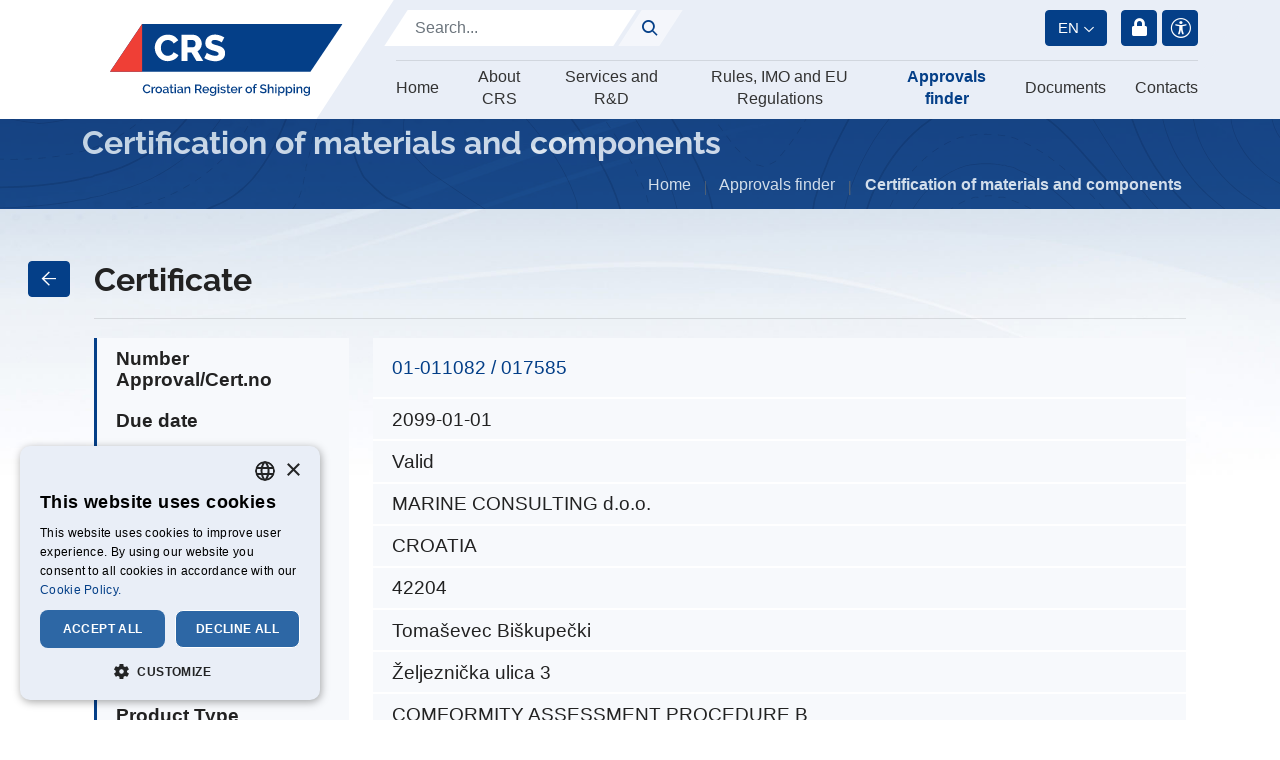

--- FILE ---
content_type: text/html; charset=utf-8
request_url: https://crs.hr/approvals-finder/certification-of-materials-and-components?certificate=%2701-011082%27
body_size: 10645
content:
<!DOCTYPE html>
<html  lang="en-US">
<head id="Head"><meta name="viewport" content="width=device-width, initial-scale=1, shrink-to-fit=no" />     
          <!-- Google Tag Manager -->
          <script>(function(w,d,s,l,i){w[l]=w[l]||[];w[l].push({'gtm.start':
          new Date().getTime(),event:'gtm.js'});var f=d.getElementsByTagName(s)[0],
          j=d.createElement(s),dl=l!='dataLayer'?'&l='+l:'';j.async=true;j.src=
          'https://www.googletagmanager.com/gtm.js?id='+i+dl;f.parentNode.insertBefore(j,f);
          })(window,document,'script','dataLayer','GTM-KN5J7VD4');</script>
          <!-- End Google Tag Manager -->
        <meta content="text/html; charset=UTF-8" http-equiv="Content-Type" />
<meta name="REVISIT-AFTER" content="1 DAYS" />
<meta name="RATING" content="GENERAL" />
<meta name="RESOURCE-TYPE" content="DOCUMENT" />
<meta content="text/javascript" http-equiv="Content-Script-Type" />
<meta content="text/css" http-equiv="Content-Style-Type" />
<title>
	Certification of materials and components | Croatian register of shipping
</title><meta id="MetaDescription" name="description" content="Croatian register of shipping" /><meta id="MetaKeywords" name="keywords" content="Croatian register of shipping" /><meta id="MetaRobots" name="robots" content="INDEX, FOLLOW" /><link href="/Portals/_default/skins/CRS2021/dist/css/styles.css?cdv=487" type="text/css" rel="stylesheet"/><link href="/Portals/0/portal.css?cdv=487" type="text/css" rel="stylesheet"/><link href="/Portals/_default/skins/CRS2021/nav/mmenu/dist/mmenu/mmenu.css?cdv=487" type="text/css" rel="stylesheet"/><script src="/Resources/libraries/jQuery/03_05_01/jquery.js?cdv=487" type="text/javascript"></script><script src="/Resources/libraries/jQuery-Migrate/03_04_00/jquery-migrate.js?cdv=487" type="text/javascript"></script><link rel='SHORTCUT ICON' href='/Portals/0/favicon.ico?ver=iYm4InhCiYNe5gcDkACXZw%3d%3d' type='image/x-icon' /><meta name="og:type" property="og:type" content="website" /><meta name="og:url" property="og:url" content="https://crs.hr/approvals-finder/certification-of-materials-and-components" /><meta name="og:title" property="og:title" content="Certification of materials and components" /><meta name="og:description" property="og:description" /><meta name="og:image" property="og:image" content="https://crs.hr/Portals/0/LogoEn.svg" /><meta name="twitter:card" property="twitter:card" content="summary_large_image" /><meta name="twitter:url" property="twitter:url" content="https://crs.hr/approvals-finder/certification-of-materials-and-components" /><meta name="twitter:title" property="twitter:title" content="Certification of materials and components" /><meta name="twitter:description" property="twitter:description" /><meta name="twitter:image" property="twitter:image" content="https://crs.hr/Portals/0/LogoEn.svg" /><meta name="mobile-web-app-capable" content="yes" /><meta name="apple-mobile-web-app-title" content="StarterKit" /><meta name="application-name" content="StarterKit" /><meta name="msapplication-TileColor" content="#2b5797" /><meta name="msapplication-TileImage" content="/Portals/_default/Skins/Sistemi.Bootstrap4/images/favicons/ms-icon-144x144.png?v=dLLkRzL3MB" /><meta name="msapplication-config" content="/Portals/_default/Skins/Sistemi.Bootstrap4/images/favicons/browserconfig.xml?v=dLLkRzL3MB" /><meta name="theme-color" content="#ffffff" /></head>
<body id="Body" class=" portal-0 root-id-606 tab-id-614 tab-level-1 lang-en c-page c-page--inner l-skin--default">     
					<!-- Google Tag Manager (noscript) --> 
					<noscript><iframe src="https://www.googletagmanager.com/ns.html?id=GTM-KN5J7VD4"
					height="0" width="0" style="display:none;visibility:hidden"></iframe></noscript>
					<!-- End Google Tag Manager (noscript) -->
				

    <form method="post" action="/approvals-finder/certification-of-materials-and-components?certificate=%2701-011082%27" id="Form" enctype="multipart/form-data">
<div class="aspNetHidden">
<input type="hidden" name="__EVENTTARGET" id="__EVENTTARGET" value="" />
<input type="hidden" name="__EVENTARGUMENT" id="__EVENTARGUMENT" value="" />
<input type="hidden" name="__VIEWSTATE_CACHEKEY" id="__VIEWSTATE_CACHEKEY" value="VS_ggojb2d4ikpfg5j1haehla3h_639049464634860676" />
<input type="hidden" name="__VIEWSTATE" id="__VIEWSTATE" value="" />
</div>

<script type="text/javascript">
//<![CDATA[
var theForm = document.forms['Form'];
if (!theForm) {
    theForm = document.Form;
}
function __doPostBack(eventTarget, eventArgument) {
    if (!theForm.onsubmit || (theForm.onsubmit() != false)) {
        theForm.__EVENTTARGET.value = eventTarget;
        theForm.__EVENTARGUMENT.value = eventArgument;
        theForm.submit();
    }
}
//]]>
</script>


<script src="/WebResource.axd?d=pynGkmcFUV0WrakFRZtVtCbCCUoyhyZXWMuZyOZ0mXcKQJ4Z-UrBxRbX67w1&amp;t=637571852236140390" type="text/javascript"></script>


<script src="/ScriptResource.axd?d=NJmAwtEo3IoF8umHWIZmsOEqBJk0KnEOVOVd80ggXdZZ18TIJzMzfZ8_J-zVdEr5ctq0HmwluUP3PXOhef4qjSPtpR2Okk9DCm_jjf8PNw_5XYfV8wzPI8pKohC7ZEox0sg9dQ2&amp;t=ffffffffe6d5a9ac" type="text/javascript"></script>
<script src="/ScriptResource.axd?d=dwY9oWetJoI2Z9E03GjoeS_zr71Oca2HF7_qIvrlJB3Jh4a2evh7M8BOIxw8jH9KBxNvbuRbwlGp66NLz8dXHR6pvU4apS_pH0cC4uk5YDsHMFcdT34ysPv0MWwhfnfP8_NlsNB9k1bk64cp0&amp;t=ffffffffe6d5a9ac" type="text/javascript"></script>
<div class="aspNetHidden">

	<input type="hidden" name="__VIEWSTATEENCRYPTED" id="__VIEWSTATEENCRYPTED" value="" />
	<input type="hidden" name="__EVENTVALIDATION" id="__EVENTVALIDATION" value="Ni7dWU0nINHbf7L5zdS6AW15zlHIUUOB1txORqJY7ZjAtMET4jSWl+PHFc1mbZBUxF1xC4jc85L08TeB5tYudc1daJ/bNHZ0Sza0NAhTssYUy2blDC5HcWlMX3bcIYoy80fLmjg1MKKn7kJujBBolrRNtZbo979Ji+5bpY5wr66Qgum8n7jkV5cwdSWYB8t2B82kxA==" />
</div><script src="/js/dnn.js?cdv=487" type="text/javascript"></script><script src="/js/dnncore.js?cdv=487" type="text/javascript"></script><script src="/Resources/Search/SearchSkinObjectPreview.js?cdv=487" type="text/javascript"></script><script src="/js/dnn.servicesframework.js?cdv=487" type="text/javascript"></script><script src="/Portals/_default/skins/CRS2021/nav/meganav2/ux.js?cdv=487" type="text/javascript"></script>
<script type="text/javascript">
//<![CDATA[
Sys.WebForms.PageRequestManager._initialize('ScriptManager', 'Form', [], [], [], 90, '');
//]]>
</script>

        
        
        























<script type="text/javascript">
  var sysDnn = {
    skinPath:"/Portals/_default/skins/CRS2021/"
  }
</script>


<div class="l-page">

    <div class="c-search-overlay js-search-overlay d-none">
	<div class="c-search-overlay__wrapper container">

		<a class="c-search-overlay__close-button js-toggle-search-overlay">
			<svg xmlns="http://www.w3.org/2000/svg" width="20" height="20" viewBox="0 0 15 15"
			fill="none" stroke="blue">
				<path stroke-width="2.5" stroke-miterlimit="10" d="M15 0L0 15M0 0l15 15"></path>
			</svg>
		</a>

		<section class="c-search-overlay__content">
			<div class="c-search-form">
				<span id="dnn_dnnSearchOverlay_ClassicSearch">
    
    
    <span class="searchInputContainer" data-moreresults="See More Results" data-noresult="No Results Found">
        <input name="dnn$dnnSearchOverlay$txtSearch" type="text" maxlength="255" size="20" id="dnn_dnnSearchOverlay_txtSearch" class="NormalTextBox" aria-label="Search" autocomplete="off" placeholder="Search..." />
        <a class="dnnSearchBoxClearText" title="Clear search text"></a>
    </span>
    <a id="dnn_dnnSearchOverlay_cmdSearch" class="c-search-form__button js-search-form__button" href="javascript:__doPostBack(&#39;dnn$dnnSearchOverlay$cmdSearch&#39;,&#39;&#39;)">Search</a>
</span>


<script type="text/javascript">
    $(function() {
        if (typeof dnn != "undefined" && typeof dnn.searchSkinObject != "undefined") {
            var searchSkinObject = new dnn.searchSkinObject({
                delayTriggerAutoSearch : 400,
                minCharRequiredTriggerAutoSearch : 2,
                searchType: 'S',
                enableWildSearch: true,
                cultureCode: 'en-US',
                portalId: -1
                }
            );
            searchSkinObject.init();
            
            
            // attach classic search
            var siteBtn = $('#dnn_dnnSearchOverlay_SiteRadioButton');
            var webBtn = $('#dnn_dnnSearchOverlay_WebRadioButton');
            var clickHandler = function() {
                if (siteBtn.is(':checked')) searchSkinObject.settings.searchType = 'S';
                else searchSkinObject.settings.searchType = 'W';
            };
            siteBtn.on('change', clickHandler);
            webBtn.on('change', clickHandler);
            
            
        }
    });
</script>

			</div>
		</section>
		
	</div>
</div>


<header class="l-page__header">


  <div class="l-header">
    <div class="l-container"><div class="l-row">
    
      <div class="l-logo">
        
        <a id="dnn_dnnLOGOHeader_hypLogo" 
          title="Hrvatski registar brodova" aria-label="Hrvatski registar brodova" 
          href=/>
          <img id="dnn_dnnLOGOHeader_imgLogo" class="c-logo" 
          src="/Portals/_default/skins/CRS2021//images/CI/logoEN.svg" alt="Hrvatski registar brodova">
        </a>
      </div>

      <div class="l-main">
        <div class="l-top">
          <div class="l-left">
            <div class="c-search">
              <span id="dnn_dnnSearch_ClassicSearch">
    
    
    <span class="searchInputContainer" data-moreresults="See More Results" data-noresult="No Results Found">
        <input name="dnn$dnnSearch$txtSearch" type="text" maxlength="255" size="20" id="dnn_dnnSearch_txtSearch" class="NormalTextBox" aria-label="Search" autocomplete="off" placeholder="Search..." />
        <a class="dnnSearchBoxClearText" title="Clear search text"></a>
    </span>
    <a id="dnn_dnnSearch_cmdSearch" class="c-btn" href="javascript:__doPostBack(&#39;dnn$dnnSearch$cmdSearch&#39;,&#39;&#39;)">@</a>
</span>


<script type="text/javascript">
    $(function() {
        if (typeof dnn != "undefined" && typeof dnn.searchSkinObject != "undefined") {
            var searchSkinObject = new dnn.searchSkinObject({
                delayTriggerAutoSearch : 400,
                minCharRequiredTriggerAutoSearch : 2,
                searchType: 'S',
                enableWildSearch: true,
                cultureCode: 'en-US',
                portalId: -1
                }
            );
            searchSkinObject.init();
            
            
            // attach classic search
            var siteBtn = $('#dnn_dnnSearch_SiteRadioButton');
            var webBtn = $('#dnn_dnnSearch_WebRadioButton');
            var clickHandler = function() {
                if (siteBtn.is(':checked')) searchSkinObject.settings.searchType = 'S';
                else searchSkinObject.settings.searchType = 'W';
            };
            siteBtn.on('change', clickHandler);
            webBtn.on('change', clickHandler);
            
            
        }
    });
</script>


            </div>
          </div>
          <div class="l-right">
            

<div class="language-object">
  <nav class="dropdown c-lang__twoletters--dropdown">
    <a class="c-btn btn btn-primary dropdown-toggle" href="javascript:void(0);" role="button" id="dropdownMenuLink" data-toggle="dropdown" aria-haspopup="true" aria-expanded="false">
      en
    </a>
    <div class="dropdown-menu c-list" aria-labelledby="dropdownMenuLink">
      <a class="c-item dropdown-item" href="/">en</a>
      <a class="c-item dropdown-item" href="/hr">hr</a>
    </div>
  </nav>
</div>

<style>
   .c-lang__twoletters--dropdown .dropdown-menu { min-width: auto; }
   .c-lang__twoletters--dropdown .c-item { text-transform: uppercase; }
</style>
<nav class="c-settings-menu">

  <a id="dnn_dnnLogin_Item_loginLink" title="Login" class="l-item c-item c-btn__login c-btn__login--iconified" rel="nofollow" onclick="this.disabled=true;" href="https://crs.hr/login?returnurl=%2fapprovals-finder%2fcertification-of-materials-and-components%3fcertificate%3d%252701-011082%2527">Login</a>


  
  <div class="l-item accessibility">
    <a class="c-item accessibility" target="_self" alt='Change accessibility options'>
      <i class="ssk-icon icon-accesibility"></i>
    </a>
    <ul class="c-dropdown accessibility">
      <li class="c-dropdown__item dark-mode-switch">
        <a class="c-link" alt='Toggle high contrast'
          href="javascript:toggleDarkMode()" target="_self">
          <div class="o-title">Veliki kontrast</div>
          <i class="ssk-icon icon-switch">S</i>
        </a>
      </li>
      <li class="c-dropdown__item large-font-switch">
        <a class="c-link" alt='Toggle font size'
          href="javascript:toggleLargeFonts()" target="_self">
          <div class="o-title">Veličina fonta</div>
          <i class="ssk-icon icon-font">F</i>
        </a>
      </li>
    </ul>
  </div>

</nav>

          </div>
        </div>
        
        <hr>

        <div class="l-bottom">

          



<nav class="c-megamenu__top js-meganav-top">
      <ul class="c-menu c-list list-unstyled">

        <li class="c-item is-first" data-tab-id="tabId-367">
            <a href="https://crs.hr/" class="c-item__link ">Home</a>
        </li>
        <li class="c-item js-show-subpages" data-tab-id="tabId-559">
            <a class="c-item__link ">About CRS</a>
        </li>
        <li class="c-item js-show-subpages" data-tab-id="tabId-654">
            <a class="c-item__link ">Services and R&amp;D</a>
        </li>
        <li class="c-item js-show-subpages" data-tab-id="tabId-603">
            <a class="c-item__link ">Rules, IMO and EU Regulations</a>
        </li>
        <li class="c-item js-show-subpages" data-tab-id="tabId-607">
            <a class="c-item__link  active">Approvals finder</a>
        </li>
        <li class="c-item " data-tab-id="tabId-750">
            <a href="https://crs.hr/documents" class="c-item__link ">Documents</a>
        </li>
        <li class="c-item is-last" data-tab-id="tabId-609">
            <a href="https://crs.hr/contacts" class="c-item__link ">Contacts</a>
        </li>

    </ul>

</nav>


        </div>
      </div>

    </div></div>
  </div>
  <div class="l-meganav__bottom">
    




<nav class="c-meganav__bottom js-meganav-bottom">
        <section class="l-subpages d-none" data-tab-id="tabId-559">
        <div class="row">
          <div class="c-page-info">
            <h4 class="o-title">About CRS</h4>
            <p class="o-description"></p>
          </div>

            <div class="l-submenu">        
          <div class="c-item c-item--level-1">
              <a class="o-link o-link--disabled">About us</a>              
        
          <div class="c-item c-item--level-2">
              <a class="o-link" href="https://crs.hr/about-crs/about-us/about-crs-and-history">About CRS and history</a>              
          </div>
        
        
          <div class="c-item c-item--level-2">
              <a class="o-link" href="https://crs.hr/about-crs/about-us/iacs-membership">IACS membership</a>              
          </div>
        
          </div>
        
        
          <div class="c-item c-item--level-1">
              <a class="o-link o-link--disabled">Media</a>              
        
          <div class="c-item c-item--level-2">
              <a class="o-link" href="https://crs.hr/about-crs/media/news">News</a>              
          </div>
        
        
          <div class="c-item c-item--level-2">
              <a class="o-link" href="https://crs.hr/about-crs/media/brochures">Brochures</a>              
          </div>
        
          </div>
        
        
          <div class="c-item c-item--level-1">
              <a class="o-link" href="https://crs.hr/about-crs/your-career">Your Career</a>              
          </div>
        
        
          <div class="c-item c-item--level-1">
              <a class="o-link" href="http://www.surveygizmo.com/s3/584829/UPITNIK-U-SVEZI-USLUGA-KOJE-HRB-PRU-A-KLIJENTIMA-CRS-CUSTOMER-SERVICE-QUESTIONNAIRE">Rate us</a>              
          </div>
        
</div>

        </div>
      </section>
      <section class="l-subpages d-none" data-tab-id="tabId-654">
        <div class="row">
          <div class="c-page-info">
            <h4 class="o-title">Services and R&amp;D</h4>
            <p class="o-description"></p>
          </div>

            <div class="l-submenu">        
          <div class="c-item c-item--level-1">
              <a class="o-link o-link--disabled">Ships data online</a>              
        
          <div class="c-item c-item--level-2">
              <a class="o-link" href="https://crs.hr/services-and-r-d/ships-data-online/type-of-ship-status">Type of ship status</a>              
          </div>
        
        
          <div class="c-item c-item--level-2">
              <a class="o-link" href="http://report.crs.hr/HRBWebReports/Default.aspx?ReturnUrl=%2fhrbwebreports%2f" target="_blank">Register of ships / Survey status</a>              
          </div>
        
        
          <div class="c-item c-item--level-2">
              <a class="o-link" href="https://inland.crs.hr/HRBCertifikatiVerificationPortal/#/" target="_blank">E-certification validity</a>              
          </div>
        
        
          <div class="c-item c-item--level-2">
              <a class="o-link" href="https://crs.hr/services-and-r-d/ships-data-online/targeted-vessel">Targeted vessel</a>              
          </div>
        
        
          <div class="c-item c-item--level-2">
              <a class="o-link" href="/LinkClick.aspx?fileticket=Mf1UvZWmc1c%3d&amp;tabid=664&amp;portalid=0&amp;language=en-US" target="_blank">Transfer of class – list of vessels</a>              
          </div>
        
        
          <div class="c-item c-item--level-2">
              <a class="o-link" href="https://registarbrodova-my.sharepoint.com/:x:/g/personal/mario_brkovic_crs_hr/EUoWACqF51pOsYBu7gbnl98BJ6vRhqqyb45YPJp-ZsNtCw?e=R7i69J&amp;CID=1FCFE6A5-CBA6-40FD-A111-2F5D8D0467D6&amp;wdLOR=cEAF5840C-8469-426A-B9D1-86CCAA221C40" target="_blank">Suspension and Withdrawal</a>              
          </div>
        
          </div>
        
        
          <div class="c-item c-item--level-1">
              <a class="o-link o-link--disabled">Ship Surveys</a>              
        
          <div class="c-item c-item--level-2">
              <a class="o-link" href="https://crs.hr/services-and-r-d/ship-surveys/new-buildings">New Buildings</a>              
          </div>
        
        
          <div class="c-item c-item--level-2">
              <a class="o-link" href="https://crs.hr/services-and-r-d/ship-surveys/in-service">In service</a>              
          </div>
        
        
          <div class="c-item c-item--level-2">
              <a class="o-link" href="https://crs.hr/services-and-r-d/ship-surveys/yachts">Yachts</a>              
          </div>
        
        
          <div class="c-item c-item--level-2">
              <a class="o-link" href="https://crs.hr/services-and-r-d/ship-surveys/pleasure-crafts">Pleasure crafts</a>              
          </div>
        
        
          <div class="c-item c-item--level-2">
              <a class="o-link" href="https://crs.hr/services-and-r-d/ship-surveys/remote-survey-audits">Remote survey/audits</a>              
          </div>
        
          </div>
        
        
          <div class="c-item c-item--level-1">
              <a class="o-link o-link--disabled">Certification of materials and components</a>              
        
          <div class="c-item c-item--level-2">
              <a class="o-link" href="https://crs.hr/services-and-r-d/certification-of-materials-and-components/type-approval">Type approval</a>              
          </div>
        
        
          <div class="c-item c-item--level-2">
              <a class="o-link" href="https://crs.hr/services-and-r-d/certification-of-materials-and-components/case-by-case-approval">Case by case approval</a>              
          </div>
        
        
          <div class="c-item c-item--level-2">
              <a class="o-link" href="https://crs.hr/services-and-r-d/certification-of-materials-and-components/med-certification">MED certification</a>              
          </div>
        
          </div>
        
        
          <div class="c-item c-item--level-1">
              <a class="o-link" href="https://crs.hr/services-and-r-d/approval-of-manufacturers">Approval of manufacturers</a>              
          </div>
        
        
          <div class="c-item c-item--level-1">
              <a class="o-link" href="https://crs.hr/services-and-r-d/approval-of-service-suppliers">Approval of service suppliers</a>              
          </div>
        
        
          <div class="c-item c-item--level-1">
              <a class="o-link o-link--disabled">Industrial Surveys</a>              
        
          <div class="c-item c-item--level-2">
              <a class="o-link" href="https://crs.hr/services-and-r-d/industrial-surveys/material-product-and-process-approval">Material, Product and Process Approval</a>              
          </div>
        
        
          <div class="c-item c-item--level-2">
              <a class="o-link" href="https://crs.hr/services-and-r-d/industrial-surveys/pressure-equipment">Pressure Equipment</a>              
          </div>
        
        
          <div class="c-item c-item--level-2">
              <a class="o-link" href="https://crs.hr/services-and-r-d/industrial-surveys/transportable-pressure-equipment">Transportable pressure equipment</a>              
          </div>
        
          </div>
        
        
          <div class="c-item c-item--level-1">
              <a class="o-link o-link--disabled">Offshore Surveys</a>              
        
          <div class="c-item c-item--level-2">
              <a class="o-link" href="https://crs.hr/services-and-r-d/offshore-surveys/fixed-offshore-platforms-and-subsea-pipelines">Fixed offshore platforms and Subsea Pipelines</a>              
          </div>
        
          </div>
        
        
          <div class="c-item c-item--level-1">
              <a class="o-link o-link--disabled">ISO Certification</a>              
        
          <div class="c-item c-item--level-2">
              <a class="o-link" href="https://crs.hr/services-and-r-d/iso-certification/certification-of-management-systems">Certification of management systems</a>              
          </div>
        
          </div>
        
        
          <div class="c-item c-item--level-1">
              <a class="o-link" href="https://inland.crs.hr/webreports/#/home" target="_blank">CRS inland</a>              
          </div>
        
        
          <div class="c-item c-item--level-1">
              <a class="o-link" href="https://crs.hr/services-and-r-d/r-d">R &amp; D</a>              
          </div>
        
</div>

        </div>
      </section>
      <section class="l-subpages d-none" data-tab-id="tabId-603">
        <div class="row">
          <div class="c-page-info">
            <h4 class="o-title">Rules, IMO and EU Regulations</h4>
            <p class="o-description"></p>
          </div>

            <div class="l-submenu">        
          <div class="c-item c-item--level-1">
              <a class="o-link o-link--disabled">CRS Rules and standards</a>              
        
          <div class="c-item c-item--level-2">
              <a class="o-link" href="https://crs.hr/rules-imo-and-eu-regulations/crs-rules-and-standards/rules-for-the-classification-of-ships">Rules  for the classification of ships</a>              
          </div>
        
        
          <div class="c-item c-item--level-2">
              <a class="o-link" href="https://crs.hr/rules-imo-and-eu-regulations/crs-rules-and-standards/rules-for-technical-supervision-of-sea-going-ship">Rules for technical supervision of sea-going ship</a>              
          </div>
        
          </div>
        
        
          <div class="c-item c-item--level-1">
              <a class="o-link o-link--disabled">IMO</a>              
        
          <div class="c-item c-item--level-2">
              <a class="o-link" href="https://crs.hr/rules-imo-and-eu-regulations/imo/newsletters-and-technical-circullars">Newsletters and Technical circullars</a>              
          </div>
        
        
          <div class="c-item c-item--level-2">
              <a class="o-link" href="https://crs.hr/rules-imo-and-eu-regulations/imo/present-imo-and-future-requirements">Present IMO and future requirements</a>              
          </div>
        
        
          <div class="c-item c-item--level-2">
              <a class="o-link" href="https://crs.hr/rules-imo-and-eu-regulations/imo/assembly-resolutions">Assembly resolutions</a>              
          </div>
        
        
          <div class="c-item c-item--level-2">
              <a class="o-link" href="https://crs.hr/rules-imo-and-eu-regulations/imo/msc-reports">MSC reports</a>              
          </div>
        
        
          <div class="c-item c-item--level-2">
              <a class="o-link" href="https://crs.hr/rules-imo-and-eu-regulations/imo/mepc-reports">MEPC reports</a>              
          </div>
        
        
          <div class="c-item c-item--level-2">
              <a class="o-link" href="https://crs.hr/rules-imo-and-eu-regulations/imo/circulars">Circulars</a>              
          </div>
        
        
          <div class="c-item c-item--level-2">
              <a class="o-link" href="https://crs.hr/rules-imo-and-eu-regulations/imo/conference">Conference</a>              
          </div>
        
          </div>
        
        
          <div class="c-item c-item--level-1">
              <a class="o-link" href="https://crs.hr/rules-imo-and-eu-regulations/sample-of-documents">Sample of documents</a>              
          </div>
        
        
          <div class="c-item c-item--level-1">
              <a class="o-link" href="https://crs.hr/rules-imo-and-eu-regulations/eu">EU</a>              
          </div>
        
        
          <div class="c-item c-item--level-1">
              <a class="o-link" href="https://crs.hr/rules-imo-and-eu-regulations/crs-flag-state-authorizations">CRS Flag state authorizations</a>              
          </div>
        
</div>

        </div>
      </section>
      <section class="l-subpages d-none" data-tab-id="tabId-607">
        <div class="row">
          <div class="c-page-info">
            <h4 class="o-title">Approvals finder</h4>
            <p class="o-description"></p>
          </div>

            <div class="l-submenu">        
          <div class="c-item c-item--level-1">
              <a class="o-link" href="https://crs.hr/approvals-finder/certification-of-materials-and-components">Certification of materials and components</a>              
          </div>
        
        
          <div class="c-item c-item--level-1">
              <a class="o-link" href="https://crs.hr/approvals-finder/approved-manufacturers">Approved manufacturers</a>              
          </div>
        
        
          <div class="c-item c-item--level-1">
              <a class="o-link" href="https://crs.hr/approvals-finder/approved-service-suppliers">Approved service suppliers</a>              
          </div>
        
        
          <div class="c-item c-item--level-1">
              <a class="o-link" href="https://crs.hr/approvals-finder/approvals-for-life-raft-servicing">Approvals for life-raft servicing</a>              
          </div>
        
        
          <div class="c-item c-item--level-1">
              <a class="o-link" href="https://crs.hr/approvals-finder/approved-testing-laboratories">Approved testing laboratories</a>              
          </div>
        
</div>

        </div>
      </section>

</nav>

  </div>



</header>


  <div class="l-breadcrumb-wrapper">
    <section class="l-breadcrumb">
      <h2 class="c-page-title">Certification of materials and components</h2>
      



<nav aria-label="breadcrumb" class="c-breadcrumb">
  <ol class="breadcrumb">
    <li class="breadcrumb-item"><a href="https://crs.hr/" class="o-link">Home</a></li>
                <li class="breadcrumb-item">Approvals finder</li>
              <li class="breadcrumb-item active" aria-current="page">Certification of materials and components</li>

  </ol>
</nav>

      
    </section>
  </div>


  <div class="l-page__decoration"></div>

  <article class="l-page__content">
    <main class="l-page__main l-main" role="main">
      <div id="dnn_ContentPane" class="l-pane l-pane--main"><div class="DnnModule DnnModule-2sxc-app DnnModule-1596 DnnVersionableControl"><a name="1596"></a>
<div class="DNNContainer_noTitle">
	<div id="dnn_ctr1596_ContentPane"><!-- Start_Module_1596 --><div id="dnn_ctr1596_ModuleContent" class="DNNModuleContent Mod2sxcappC">
	<div class='sc-content-block'  data-cb-instance='1596' data-cb-id='1596'>



<div class="app-tipo app-tipo__detail container">
  <section name="detail" class="l-detail l-container">
    <a href="https://crs.hr/approvals-finder/certification-of-materials-and-components" 
  class="btn btn-primary c-btn-back c-btn-back--desktop" 
  title="Povratak na listu">{</a>

    <header class="c-header">
      <h3 class="h2">Certificate</h3>
      <hr>
    </header>

    
    <div class="c-item">
        <div class="l-col">
          <div class="o-label o-icon--pdf">Number Approval/Cert.no</div>
        </div>
        <div class="l-col">
          <div class="o-value"><a href="https://tipo.crs.hr/TIPO/01-011082.pdf">01-011082 / 017585</a></div></div>
        </div>
      <div class="c-item">
        <div class="l-col">
          <div class="o-label">Due date</div>
        </div>
        <div class="l-col">
          <div class="o-value">2099-01-01</div>
        </div>
      </div>
      <div class="c-item">
        <div class="l-col">
          <div class="o-label">Valid</div>
        </div>
        <div class="l-col">
          <div class="o-value is-valid--IsValid">Valid</div>
        </div>
      </div>
      <div class="c-item">
        <div class="l-col">
          <div class="o-label">Company</div>
        </div>
        <div class="l-col">
          <div class="o-value">MARINE CONSULTING d.o.o.</div>
        </div>
      </div>
      <div class="c-item">
        <div class="l-col">
          <div class="o-label">Country</div>
        </div>
        <div class="l-col">
          <div class="o-value">CROATIA</div>
        </div>
      </div>
      <div class="c-item">
        <div class="l-col">
          <div class="o-label">ZIP</div>
        </div>
        <div class="l-col">
          <div class="o-value">42204</div>
        </div>
      </div>
      <div class="c-item">
        <div class="l-col">
          <div class="o-label">City</div>
        </div>
        <div class="l-col">
          <div class="o-value">Tomaševec Biškupečki</div>
        </div>
      </div>
      <div class="c-item">
        <div class="l-col">
          <div class="o-label">Street</div>
        </div>
        <div class="l-col">
          <div class="o-value">Željeznička ulica 3</div>
        </div>
      </div>
      <div class="c-item">
        <div class="l-col">
          <div class="o-label">Product Type</div>
        </div>
        <div class="l-col">
          <div class="o-value">COMFORMITY ASSESSMENT PROCEDURE B</div>
        </div>
      </div>
      <div class="c-item">
        <div class="l-col">
          <div class="o-label">Approval Group</div>
        </div>
        <div class="l-col">
          <div class="o-value"></div>
        </div>
      </div>
      <div class="c-item">
        <div class="l-col">
          <div class="o-label">Product Description</div>
        </div>
        <div class="l-col">
          <div class="o-value">MARINE 6
SINGLE HULL MOTOR BOAT
DESIGN CATEGORY &quot;D&quot;</div>
        </div>
      </div>
  </section>
</div>
</div>
</div><!-- End_Module_1596 --></div>
	<div class="clear"></div>
</div>
</div></div>
    </main>
  </article>

  <footer class="l-page__footer" role="contentinfo">
    

<div class="l-container"><div class="l-row">
  <div class="l-left">
    <div class="l-top">
      <div class="l-col">
        <div class="l-content">
          <div class="c-logo">
            <img src="/Portals/_default/skins/CRS2021//images/CI/logo.svg"/>
          </div>
        </div>
      </div>
      <div class="l-col">
        <div class="l-content"><p>Phone No.: + 385 (0)21 408 111</p><p>21000 SPLIT, Marasovića 67</p></div>
      </div>
      <div class="l-col">
        <div class="l-content"><p><a href="http://www.surveygizmo.com/s3/584829/UPITNIK-U-SVEZI-USLUGA-KOJE-HRB-PRU-A-KLIJENTIMA-CRS-CUSTOMER-SERVICE-QUESTIONNAIRE" target="_blank">Rate us</a></p></div>
      </div>
    </div>
    <hr>
    <div class="l-bottom">
      <p>Quality policy and description of handling complaints and appeals is available to interested parties upon request.</p>
      <p><span id="dnn_ctl04_lblCopyright" class="c-copyright">All rights reserved © Croatian Register of Shipping</span>

        // Design & CMS implementation: <a href="https://sistemi.hr" target="_blank">Sistemi.hr</a></p>
    </div>
  </div>
  <div class="l-right">
    
    <ul class="c-fast-links">
      <li><a href="/privacy-statement">Privacy Policy</a></li>
      <li><a href="/terms-of-use">General Terms and Conditions</a></li>
	  <li><a href="/practice-for-psc-detention-prevention">Practice for PSC Detention Prevention</a></li>
      <li><a href="/cookie-information">Cookie information</a></li>
      </ul>
    

    <div class="c-logo--old">
      <img src="/Portals/_default/skins/CRS2021//images/CI/logoStari.png">
    </div>
  </div>
</div></div>


  </footer>

</div>

<!--40Fingers Stylehelper Conditions Return True-->


<!--40Fingers Stylehelper Conditions Return True-->


<!--40Fingers Stylehelper Conditions Return True-->


<!--40Fingers Stylehelper Conditions Return True-->





<!--40Fingers Stylehelper Conditions Return False -->

<!--40Fingers Stylehelper Conditions Return False -->

<!--CDF(Css|/Portals/_default/skins/CRS2021/dist/css/accesibility.css?cdv=487|DnnFormBottomProvider|299)-->



<style>
  #js-offcanvas-nav:not( .mm-menu ) {
    display: none;
  }
</style>


<!--CDF(Javascript|/Portals/_default/skins/CRS2021/dist/js/vendor/modernizr-custom.js?cdv=487|DnnFormBottomProvider|6)-->

<!--CDF(Javascript|/Portals/_default/skins/CRS2021/dist/js/vendor/detectizr.min.js?cdv=487|DnnFormBottomProvider|7)-->



<!--CDF(Javascript|/Portals/_default/skins/CRS2021/dist/js/vendor/bootstrap-native.min.js?cdv=487|DnnFormBottomProvider|114)-->



<!--CDF(Javascript|/Portals/_default/skins/CRS2021/dist/js/scripts.min.js?cdv=487|DnnFormBottomProvider|120)-->

        <input name="ScrollTop" type="hidden" id="ScrollTop" />
        <input name="__dnnVariable" type="hidden" id="__dnnVariable" autocomplete="off" value="`{`__scdoff`:`1`,`sf_siteRoot`:`/`,`sf_tabId`:`614`}" />
        <input name="__RequestVerificationToken" type="hidden" value="IN4fpK02yxORoQX-qSPKyLYcsreZRlxI_7ZQ9sg3PDenS0kAFNO8pI3IzFcIR1aZes9_1Q2" /><script src="/Portals/_default/skins/CRS2021/dist/js/vendor/modernizr-custom.js?cdv=487" type="text/javascript"></script><script src="/Portals/_default/skins/CRS2021/dist/js/vendor/detectizr.min.js?cdv=487" type="text/javascript"></script><script src="/Portals/_default/skins/CRS2021/nav/mmenu/dist/mmenu/mmenu.js?cdv=487" type="text/javascript"></script><script src="/Portals/_default/skins/CRS2021/nav/mmenu/dist/mmenu/mmenu.polyfills.js?cdv=487" type="text/javascript"></script><script src="/Portals/_default/skins/CRS2021/dist/js/vendor/bootstrap-native.min.js?cdv=487" type="text/javascript"></script><script src="/Portals/_default/skins/CRS2021/dist/js/scripts.min.js?cdv=487" type="text/javascript"></script><link href="/Portals/_default/skins/CRS2021/dist/css/accesibility.css?cdv=487" type="text/css" rel="stylesheet"/>
    </form>
    <!--CDF(Javascript|/js/dnncore.js?cdv=487|DnnBodyProvider|100)--><!--CDF(Css|/Portals/0/portal.css?cdv=487|DnnPageHeaderProvider|35)--><!--CDF(Javascript|/Resources/Search/SearchSkinObjectPreview.js?cdv=487|DnnBodyProvider|100)--><!--CDF(Javascript|/Resources/Search/SearchSkinObjectPreview.js?cdv=487|DnnBodyProvider|100)--><!--CDF(Javascript|/js/dnn.js?cdv=487|DnnBodyProvider|12)--><!--CDF(Javascript|/js/dnn.servicesframework.js?cdv=487|DnnBodyProvider|100)--><!--CDF(Css|/Portals/_default/skins/CRS2021/dist/css/styles.css?cdv=487|DnnPageHeaderProvider|15)--><!--CDF(Javascript|/Portals/_default/skins/CRS2021/nav/meganav2/ux.js?cdv=487|DnnBodyProvider|100)--><!--CDF(Javascript|/Resources/libraries/jQuery/03_05_01/jquery.js?cdv=487|DnnPageHeaderProvider|5)--><!--CDF(Javascript|/Resources/libraries/jQuery-Migrate/03_04_00/jquery-migrate.js?cdv=487|DnnPageHeaderProvider|6)-->
    
</body>
</html>


--- FILE ---
content_type: image/svg+xml
request_url: https://crs.hr/Portals/_default/skins/CRS2021/images/deco/lines--black.svg
body_size: 216167
content:
<?xml version="1.0" encoding="UTF-8" standalone="no"?><!DOCTYPE svg PUBLIC "-//W3C//DTD SVG 1.1//EN" "http://www.w3.org/Graphics/SVG/1.1/DTD/svg11.dtd"><svg width="100%" height="100%" viewBox="0 0 10000 7084" version="1.1" xmlns="http://www.w3.org/2000/svg" xmlns:xlink="http://www.w3.org/1999/xlink" xml:space="preserve" xmlns:serif="http://www.serif.com/" style="fill-rule:evenodd;clip-rule:evenodd;stroke-linejoin:round;stroke-miterlimit:2;"><g><path d="M0,38.125c54.354,-11.671 108.763,-24.05 162.554,-38.125l-27.383,0c-44.838,11.275 -90.009,21.483 -135.171,31.212l0,6.913Z" style="fill:#58595b;fill-rule:nonzero;"/><path d="M599.45,0c-181.2,87.571 -385.788,135.829 -599.45,172.121l0,7.162c142.737,-23.921 287.387,-54.037 424.075,-100.266c68.517,-23.146 132.2,-49.43 191.4,-79.017l-16.025,-0Z" style="fill:#58595b;fill-rule:nonzero;"/><path d="M934,0c-255.167,181.967 -583.988,244.671 -904.746,305.742c-9.892,1.879 -19.533,3.749 -29.254,5.574l-0,6.917c10.129,-1.908 20.221,-3.825 30.512,-5.816c211.551,-40.242 430.263,-81.909 630.088,-160.484c107.592,-42.312 201.667,-92.762 283.617,-151.933l-10.217,-0Z" style="fill:#58595b;fill-rule:nonzero;"/><path d="M1271,0c-227.425,238.808 -583.417,320.233 -905.646,393.804c-70.883,16.187 -137.9,31.487 -203.291,48.254c-47.563,5.617 -94.442,14.65 -139.809,23.358c-7.408,1.426 -14.808,2.842 -22.254,4.267l0,13.833c8.296,-1.541 16.596,-3.133 24.821,-4.716c45.242,-8.708 92.075,-17.7 139.275,-23.275l0.904,-0.158c65.346,-16.767 132.396,-32.067 203.408,-48.3c328.534,-74.988 691.934,-158.167 921.309,-407.067l-18.717,-0Z" style="fill:#58595b;fill-rule:nonzero;"/><path d="M1585.21,0c-162.516,294.717 -512.616,398.846 -844.691,460.084c-205.163,54.032 -418.055,97.574 -623.988,139.649c-38.408,7.85 -77.392,15.825 -116.529,23.884l0,6.958c39.588,-8.175 79.054,-16.233 117.912,-24.167c205.976,-42.116 418.996,-85.616 624.071,-139.691c334.838,-61.721 688.192,-167.034 851.117,-466.717l-7.892,0Z" style="fill:#58595b;fill-rule:nonzero;"/><path d="M1958.05,0l-6.8,0c2.975,108.158 2.2,217.938 -18.392,324.021c-35.033,110.179 -142.616,173.496 -329.1,193.596c-138.225,24.416 -281.366,41.142 -419.841,57.333c-120.484,14.084 -245.117,28.65 -366.375,48.258l-1.175,0.167l-0.817,0.892c-7.158,7.816 -17.817,7.041 -29.05,6.225c-9.275,-0.65 -18.842,-1.342 -27.383,2.566l-0.609,0.283l-0.45,0.526c-7.2,7.816 -17.825,7.041 -29.091,6.233c-9.117,-0.659 -18.517,-1.35 -26.984,2.4c-236.491,43.417 -472.537,103.183 -701.983,162.433l0,7.042c229.979,-59.408 466.633,-119.35 703.617,-162.883l0.808,-0.25c6.958,-3.175 15.258,-2.559 24.046,-1.95c12.171,0.85 24.741,1.791 34.062,-7.892c6.834,-2.892 14.934,-2.325 23.475,-1.709c12.009,0.851 24.417,1.751 33.734,-7.575c120.766,-19.449 244.916,-33.974 364.95,-48.008c138.55,-16.199 281.816,-32.925 420.041,-57.333c189.209,-20.425 298.667,-85.25 334.675,-198.65c20.834,-107.013 21.65,-217.238 18.642,-325.725Z" style="fill:#58595b;fill-rule:nonzero;"/><path d="M2847.62,0c-2.317,8.016 -4.6,16.075 -6.8,24.417c-10.784,13.991 -17.38,30.604 -19.609,49.317c-86.633,200.15 -266.275,364.908 -481.083,440.999c-98.833,42.067 -218.458,119.467 -228.475,249.55c-10.008,15.059 -8.7,33 -7.442,50.375c0.934,13.059 1.867,25.467 -1.75,35.726c-10.741,25.391 -9.233,54.283 -7.816,82.233c1.1,21.116 2.241,42.925 -2.075,62.5c-10.45,28.65 -8.95,60.916 -7.484,92.083c1.1,23.758 2.242,48.342 -2.033,70.717c-10.417,20.1 -8.992,43.458 -7.567,66c1.017,16.966 2.117,34.466 -2.075,49.642l-0.208,0.899c-12,85.609 -25.633,182.617 -38.25,277.667c-12.45,34.584 -16.067,72.508 -19.242,106.075c-2.2,8.917 -4.516,17.825 -6.841,26.775c-8.825,34.342 -17.984,69.825 -21.888,106.975c-12.046,27.425 -16.112,57.9 -19.204,86.791c-18.308,60.509 -34.425,124.959 -47.85,191.651c-24.7,79.308 -47.242,160.283 -69.058,238.566c-36.334,130.334 -70.592,253.459 -112.909,365.4c-201.05,531.859 -536.829,851.442 -998.008,949.95l-1.142,0.242l-0.975,0.617c-20.666,12.608 -44.604,15.625 -73.771,18.225l-1.095,0.166c-217.534,55.984 -449.55,71.45 -662.967,74.05l-0,13.592c214.104,-2.6 447.1,-18.15 665.808,-74.3c23.934,-2.117 53.463,-4.883 78.092,-19.533c465.45,-99.767 804.158,-422.159 1006.79,-958.208c42.525,-112.467 76.908,-235.884 113.283,-366.534c21.808,-78.333 44.392,-159.308 69.05,-238.525l0.158,-0.691c13.434,-66.576 29.5,-130.942 47.817,-191.326l0.242,-1.266c3.008,-28.359 6.916,-58.225 18.591,-84.309l0.45,-1.016l0.125,-1.1c3.742,-36.5 12.859,-71.817 21.642,-106c2.367,-9.151 4.725,-18.309 6.958,-27.426l0.167,-0.975c3.133,-33.116 6.717,-70.632 18.8,-103.916l0.367,-1.425c12.608,-95.1 26.241,-192.184 38.291,-277.875c4.675,-17.292 3.534,-35.766 2.4,-53.675c-1.35,-21.967 -2.65,-42.758 6.509,-59.65l0.483,-0.892l0.167,-1.016c4.841,-24.251 3.625,-50.05 2.483,-74.95c-1.467,-31.376 -2.85,-61 6.833,-87.2l0.242,-0.859c4.842,-21.524 3.625,-44.433 2.483,-66.608c-1.425,-27.625 -2.766,-53.75 6.871,-76.616c4.729,-13.351 3.671,-27.751 2.692,-41.667c-1.221,-16.242 -2.321,-31.617 5.987,-42.975l1.175,-1.584l0.125,-1.949c8.542,-124.351 124.55,-199.101 219.967,-239.709c218.267,-77.309 401.083,-245.238 489.058,-449.217l0.409,-0.942l0.116,-1.016c1.875,-17.079 7.817,-32.059 17.742,-44.504l0.9,-1.142l0.367,-1.383c2.6,-9.967 5.283,-19.692 8.091,-29.221l-14.116,-0Z" style="fill:#58595b;fill-rule:nonzero;"/><path d="M3131.72,0c-15.709,154.829 -33.859,313.192 -57.784,468.183c-11.8,41.742 -20.916,87.484 -28.808,143.958c-9.725,21.767 -13.917,46.184 -17.983,69.826l-1.188,7c-15.254,40.033 -29.287,81.416 -42.879,121.416c-7.817,22.95 -15.875,46.717 -24.092,70.025c-66.158,124.634 -165.691,232.667 -261.925,337.125c-33.933,36.817 -69.008,74.909 -102.091,113.117c-158.855,169.025 -253.659,379.958 -345.375,583.941l-9.559,21.284c-10.908,13.792 -17.462,30.233 -19.575,48.825c-66.608,143.108 -116.941,290.525 -153.275,402.834c-29.991,76.699 -58.762,155.316 -86.591,231.366c-39.184,107.092 -79.721,217.85 -124.35,325.317c-169.267,410.4 -548.95,723.75 -990.925,817.825l-0.567,0.166c-43.05,17.659 -92.983,30.192 -152.596,38.167l-0.971,0.242c-28.891,13.433 -62.383,16.2 -95.175,18.966c-208.212,42.642 -426.479,57.209 -616.008,62.25l0,6.759c189.854,-4.967 408.488,-19.617 616.983,-62.259c32.8,-2.766 66.734,-5.533 96.6,-19.283c59.817,-8.058 110.025,-20.592 153.442,-38.417c215.092,-45.816 421.225,-145.75 596.15,-288.975c177.408,-145.266 315.508,-329.55 399.333,-532.841c44.675,-107.584 85.242,-218.384 124.471,-325.6c27.829,-76.009 56.596,-154.584 86.588,-231.367c36.416,-112.467 86.75,-259.842 153.283,-402.75l0.283,-1.1c1.95,-17.7 8.134,-33.242 18.475,-46.225l10.167,-22.375c91.475,-203.492 186.075,-413.858 344.242,-582.192c33.125,-38.25 68.158,-76.258 102.05,-113.083c96.6,-104.816 196.45,-213.217 263.058,-338.742l0.208,-0.449c8.259,-23.434 16.354,-47.284 24.167,-70.351c13.629,-40.083 27.675,-81.508 42.933,-121.5l1.421,-7.974c4.188,-24.459 8.138,-47.526 17.663,-68.651l0.283,-0.891c7.85,-56.359 16.967,-101.967 28.767,-143.958c24.05,-155.638 42.275,-314.459 57.979,-469.609l-6.829,-0Z" style="fill:#58595b;fill-rule:nonzero;"/><path d="M1382.93,3753.83c-16.075,8.142 -32.508,16.117 -48.866,23.683c-1.709,0.734 -2.442,2.767 -1.667,4.475c0.608,1.217 1.825,1.95 3.092,1.95c0.483,0 0.975,-0.075 1.466,-0.241c16.392,-7.65 32.917,-15.625 49.067,-23.842c1.667,-0.817 2.358,-2.85 1.508,-4.558c-0.858,-1.709 -2.933,-2.359 -4.6,-1.467Z" style="fill:#58595b;fill-rule:nonzero;"/><path d="M1078.49,3867.68c-13.467,3.417 -27.105,6.592 -40.975,9.683c-3.95,1.384 -7.934,2.684 -11.884,4.067c-1.791,0.575 -2.725,2.525 -2.116,4.317c0.45,1.383 1.791,2.283 3.216,2.283c0.367,-0 0.734,-0 1.1,-0.167c3.984,-1.3 7.975,-2.683 11.517,-3.991c13.55,-3.009 27.258,-6.184 40.808,-9.6c1.788,-0.409 2.93,-2.275 2.48,-4.067c-0.488,-1.875 -2.313,-2.933 -4.146,-2.525Z" style="fill:#58595b;fill-rule:nonzero;"/><path d="M1284.38,3799.32c-16.641,6.916 -33.608,13.675 -50.5,20.016c-1.75,0.65 -2.641,2.609 -1.991,4.4c0.533,1.3 1.833,2.192 3.175,2.192c0.408,-0 0.816,-0.075 1.216,-0.242c16.975,-6.35 34.025,-13.1 50.696,-20.1c1.754,-0.733 2.571,-2.683 1.838,-4.391c-0.734,-1.792 -2.725,-2.609 -4.434,-1.875Z" style="fill:#58595b;fill-rule:nonzero;"/><path d="M762.292,3947.75c-16.359,3.992 -33.692,7.575 -53.1,10.908c-1.834,0.325 -3.1,2.117 -2.767,3.992c0.283,1.625 1.708,2.767 3.333,2.767l0.609,-0c19.533,-3.425 37.029,-7 53.508,-10.992c1.833,-0.483 2.967,-2.275 2.525,-4.15c-0.45,-1.792 -2.283,-2.925 -4.108,-2.525Z" style="fill:#58595b;fill-rule:nonzero;"/><path d="M868.404,3923.58c-17.329,3.584 -35.312,6.917 -53.379,10.009c-1.833,0.325 -3.092,2.033 -2.767,3.908c0.284,1.625 1.709,2.85 3.334,2.85c0.208,0 0.366,0 0.566,-0.083c18.15,-3.092 36.175,-6.425 53.634,-10.009c1.833,-0.408 3.008,-2.2 2.641,-3.991c-0.366,-1.867 -2.191,-3.092 -4.029,-2.684Z" style="fill:#58595b;fill-rule:nonzero;"/><path d="M973.833,3897.71c-17.05,4.959 -34.666,9.6 -52.45,13.992c-1.825,0.408 -2.925,2.283 -2.475,4.075c0.363,1.625 1.75,2.6 3.292,2.6c0.283,-0 0.533,-0 0.817,-0.083c17.858,-4.392 35.6,-9.109 52.733,-14.075c1.792,-0.492 2.85,-2.359 2.317,-4.234c-0.525,-1.791 -2.4,-2.85 -4.234,-2.275Z" style="fill:#58595b;fill-rule:nonzero;"/><path d="M1875.24,3336.22c-10.417,14.642 -21.317,29.25 -32.467,43.533c-1.183,1.467 -0.9,3.625 0.567,4.767c0.608,0.483 1.383,0.725 2.116,0.725c0.975,0 1.992,-0.442 2.684,-1.3c11.191,-14.325 22.171,-29.05 32.633,-43.742c1.1,-1.541 0.733,-3.658 -0.767,-4.758c-1.55,-1.1 -3.666,-0.733 -4.766,0.775Z" style="fill:#58595b;fill-rule:nonzero;"/><path d="M1808.43,3421.79c-11.683,13.675 -23.808,27.308 -36.133,40.566c-1.267,1.384 -1.225,3.5 0.158,4.809c0.65,0.608 1.509,0.891 2.325,0.891c0.934,0 1.825,-0.366 2.475,-1.058c12.413,-13.35 24.625,-27.058 36.342,-40.775c1.217,-1.417 1.058,-3.575 -0.367,-4.8c-1.466,-1.217 -3.583,-1.058 -4.8,0.367Z" style="fill:#58595b;fill-rule:nonzero;"/><path d="M1734.5,3501.34c-12.783,12.7 -26.042,25.266 -39.35,37.433c-1.383,1.267 -1.508,3.417 -0.242,4.8c0.692,0.733 1.584,1.1 2.517,1.1c0.817,-0 1.633,-0.283 2.283,-0.85c13.425,-12.25 26.734,-24.9 39.592,-37.642c1.342,-1.3 1.342,-3.458 0,-4.8c-1.3,-1.341 -3.458,-1.341 -4.8,-0.041Z" style="fill:#58595b;fill-rule:nonzero;"/><path d="M655.517,3966.8c-14.325,1.95 -28.725,3.825 -43.175,5.608l-5.817,0.734l-5.083,0.9c-1.875,0.325 -3.092,2.116 -2.767,3.983c0.283,1.633 1.708,2.767 3.333,2.767l0.575,-0l4.959,-0.892l5.654,-0.733c14.446,-1.792 28.854,-3.659 43.221,-5.617c1.866,-0.242 3.166,-1.95 2.925,-3.825c-0.242,-1.867 -1.95,-3.175 -3.825,-2.925Z" style="fill:#58595b;fill-rule:nonzero;"/><path d="M1568.53,3641.19c-14.65,10.5 -29.708,20.833 -44.758,30.766c-1.592,1.059 -2,3.175 -0.984,4.717c0.654,0.975 1.75,1.55 2.85,1.55c0.65,-0 1.3,-0.167 1.875,-0.575c15.134,-10.008 30.275,-20.342 44.959,-30.925c1.55,-1.058 1.875,-3.167 0.775,-4.717c-1.059,-1.55 -3.217,-1.875 -4.717,-0.816Z" style="fill:#58595b;fill-rule:nonzero;"/><path d="M1477.87,3701.01c-15.384,9.359 -31.209,18.475 -46.963,27.267c-1.662,0.892 -2.237,3.008 -1.337,4.633c0.608,1.142 1.791,1.792 2.966,1.792c0.575,0 1.142,-0.158 1.667,-0.492c15.833,-8.783 31.7,-17.983 47.167,-27.341c1.62,-0.975 2.116,-3.092 1.175,-4.717c-0.975,-1.625 -3.092,-2.117 -4.675,-1.142Z" style="fill:#58595b;fill-rule:nonzero;"/><path d="M1654.3,3574.58c-13.762,11.559 -27.958,23.075 -42.242,34.142c-1.5,1.142 -1.75,3.292 -0.608,4.758c0.692,0.9 1.667,1.342 2.683,1.342c0.734,-0 1.467,-0.242 2.075,-0.733c14.367,-11.142 28.65,-22.659 42.484,-34.3c1.425,-1.217 1.583,-3.375 0.408,-4.8c-1.225,-1.467 -3.375,-1.625 -4.8,-0.409Z" style="fill:#58595b;fill-rule:nonzero;"/><path d="M3341.88,304.117l0.167,-0c1.875,-0.084 3.333,-1.667 3.258,-3.538c-0.775,-18.141 -1.55,-36.292 -2.283,-54.446c-0.046,-1.866 -1.542,-3.333 -3.5,-3.25c-1.867,0.08 -3.334,1.667 -3.292,3.538c0.733,18.15 1.5,36.3 2.275,54.446c0.083,1.825 1.592,3.25 3.375,3.25Z" style="fill:#58595b;fill-rule:nonzero;"/><path d="M3346.64,413.013c-0,-0 0.116,-0 0.158,-0.046c1.875,-0.083 3.342,-1.675 3.258,-3.538l-2.4,-54.445c-0.087,-1.872 -1.75,-3.342 -3.541,-3.218c-1.875,0.084 -3.334,1.671 -3.259,3.543l2.4,54.404c0.084,1.87 1.592,3.3 3.384,3.3Z" style="fill:#58595b;fill-rule:nonzero;"/><path d="M3354.69,630.775l0.087,-0c1.875,-0.042 3.342,-1.625 3.3,-3.5c-0.45,-18.142 -0.975,-36.291 -1.592,-54.483c-0.041,-1.867 -1.625,-3.459 -3.5,-3.292c-1.866,0.041 -3.333,1.625 -3.291,3.5c0.608,18.183 1.141,36.292 1.583,54.442c0.042,1.875 1.55,3.333 3.413,3.333Z" style="fill:#58595b;fill-rule:nonzero;"/><path d="M1938.88,3243.93c-1.625,-0.975 -3.7,-0.4 -4.641,1.184c-9.067,15.541 -18.675,31.091 -28.484,46.225c-1.016,1.583 -0.566,3.7 1.013,4.716c0.579,0.367 1.229,0.534 1.837,0.534c1.142,-0 2.242,-0.534 2.85,-1.55c9.892,-15.217 19.534,-30.884 28.646,-46.467c0.938,-1.625 0.404,-3.7 -1.221,-4.642Z" style="fill:#58595b;fill-rule:nonzero;"/><path d="M3351.16,521.85l0.117,0c1.917,-0.083 3.342,-1.625 3.3,-3.541c-0.692,-18.142 -1.425,-36.293 -2.2,-54.442c-0.083,-1.875 -1.625,-3.334 -3.542,-3.259c-1.871,0.084 -3.333,1.675 -3.25,3.542c0.771,18.15 1.5,36.3 2.192,54.442c0.042,1.833 1.55,3.258 3.383,3.258Z" style="fill:#58595b;fill-rule:nonzero;"/><path d="M547.808,3982.99c-17.7,2.85 -35.808,5.616 -53.791,8.216c-1.867,0.25 -3.134,2.034 -2.884,3.825c0.242,1.709 1.709,2.934 3.375,2.934l0.484,-0c18.029,-2.609 36.133,-5.375 53.875,-8.217c1.829,-0.333 3.133,-2.042 2.808,-3.908c-0.288,-1.875 -2.033,-3.092 -3.867,-2.85Z" style="fill:#58595b;fill-rule:nonzero;"/><path d="M3337.61,195.233l0.117,0c1.875,-0.037 3.337,-1.633 3.258,-3.496c-0.608,-18.149 -1.225,-36.299 -1.708,-54.441c-0.083,-1.879 -1.513,-3.459 -3.5,-3.3c-1.875,0.037 -3.375,1.587 -3.333,3.496c0.525,18.15 1.133,36.291 1.75,54.441c0.075,1.88 1.583,3.3 3.416,3.3Z" style="fill:#58595b;fill-rule:nonzero;"/><path d="M3334.59,86.3c1.87,-0.029 3.383,-1.583 3.341,-3.459c-0.408,-18.141 -0.691,-36.291 -0.9,-54.441c0,-1.862 -1.541,-3.375 -3.375,-3.375l-0.041,-0c-1.867,0.046 -3.375,1.542 -3.375,3.459c0.2,18.149 0.487,36.337 0.85,54.487c0.041,1.871 1.591,3.329 3.425,3.329l0.075,0Z" style="fill:#58595b;fill-rule:nonzero;"/><path d="M223.754,4021.24c-17.825,1.466 -36.058,2.766 -54.242,4.066c-1.874,0.084 -3.3,1.709 -3.133,3.584c0.121,1.791 1.584,3.175 3.375,3.175l0.242,-0c18.192,-1.225 36.458,-2.609 54.325,-3.992c1.875,-0.158 3.262,-1.792 3.096,-3.658c-0.13,-1.875 -1.796,-3.259 -3.663,-3.175Z" style="fill:#58595b;fill-rule:nonzero;"/><path d="M332.113,4011.31c-17.825,1.875 -36.059,3.667 -54.167,5.292c-1.867,0.167 -3.25,1.792 -3.05,3.742c0.166,1.708 1.633,3.1 3.383,3.1c0.075,-0 0.2,-0 0.325,-0.084c18.104,-1.633 36.375,-3.416 54.2,-5.291c1.867,-0.167 3.208,-1.875 3.054,-3.742c-0.212,-1.875 -1.879,-3.175 -3.745,-3.017Z" style="fill:#58595b;fill-rule:nonzero;"/><path d="M440.142,3998.62c-17.817,2.358 -35.967,4.641 -53.996,6.675c-1.833,0.241 -3.175,1.95 -2.975,3.825c0.208,1.708 1.675,3.008 3.383,3.008l0.409,-0c18.024,-2.117 36.212,-4.392 54.079,-6.75c1.833,-0.25 3.175,-1.958 2.925,-3.825c-0.242,-1.875 -1.954,-3.175 -3.825,-2.933Z" style="fill:#58595b;fill-rule:nonzero;"/><path d="M115.229,4028.72c-18.066,1.058 -36.175,1.958 -54.312,2.85c-1.88,0.083 -3.346,1.708 -3.263,3.583c0.125,1.792 1.625,3.25 3.417,3.25c-0,0 0.125,0 0.166,-0.075c18.142,-0.816 36.292,-1.791 54.401,-2.85c1.874,-0.083 3.291,-1.708 3.174,-3.583c-0.083,-1.867 -1.624,-3.333 -3.583,-3.175Z" style="fill:#58595b;fill-rule:nonzero;"/><path d="M1182.7,3837.4c-17.133,5.7 -34.592,11.15 -51.8,16.117c-1.833,0.566 -2.85,2.441 -2.317,4.233c0.409,1.458 1.792,2.442 3.25,2.442c0.325,-0 0.65,-0 0.942,-0.084c17.333,-5.05 34.825,-10.5 52.083,-16.275c1.784,-0.575 2.725,-2.525 2.15,-4.316c-0.608,-1.792 -2.516,-2.767 -4.308,-2.117Z" style="fill:#58595b;fill-rule:nonzero;"/><path d="M3031.17,1542.19c-13.342,9.891 -27.75,20.35 -44.025,31.908c-1.55,1.092 -1.909,3.208 -0.817,4.758c0.692,0.934 1.708,1.425 2.767,1.425c0.691,0 1.383,-0.208 2,-0.608c16.316,-11.6 30.716,-22.1 44.15,-31.983c1.5,-1.142 1.825,-3.259 0.691,-4.767c-1.1,-1.5 -3.258,-1.825 -4.766,-0.733Z" style="fill:#58595b;fill-rule:nonzero;"/><path d="M3116.49,1474.93c-13.342,11.35 -27.092,22.584 -42.067,34.342c-1.508,1.183 -1.75,3.3 -0.575,4.8c0.65,0.858 1.671,1.308 2.65,1.308c0.767,0 1.5,-0.25 2.117,-0.733c15.05,-11.842 28.883,-23.117 42.275,-34.508c1.42,-1.217 1.583,-3.376 0.366,-4.8c-1.183,-1.425 -3.341,-1.625 -4.766,-0.409Z" style="fill:#58595b;fill-rule:nonzero;"/><path d="M3195.6,1404.05c-5.292,7.492 -10.542,14.975 -15.75,22.541c-6.467,5.501 -12.617,10.667 -20.75,12.459c-1.833,0.4 -2.975,2.191 -2.567,4.067c0.325,1.583 1.75,2.642 3.3,2.642c0.238,-0 0.484,-0 0.734,-0.084c9.92,-2.15 17.083,-8.3 24.041,-14.2l0.617,-0.65c5.242,-7.65 10.575,-15.258 15.95,-22.825c1.058,-1.508 0.692,-3.658 -0.817,-4.717c-1.55,-1.099 -3.658,-0.733 -4.758,0.767Z" style="fill:#58595b;fill-rule:nonzero;"/><path d="M3263.06,1314.21c-1.541,-1.058 -3.658,-0.608 -4.721,0.934c-10.862,16.358 -22.254,32.475 -30.962,44.641c-1.1,1.542 -0.775,3.658 0.775,4.759c0.608,0.45 1.3,0.65 1.992,0.65c1.058,-0 2.075,-0.484 2.766,-1.426c8.75,-12.241 20.184,-28.399 31.092,-44.841c1.058,-1.583 0.65,-3.7 -0.942,-4.717Z" style="fill:#58595b;fill-rule:nonzero;"/><path d="M2766.44,1733.77c-14.65,11.8 -28.767,23.558 -41.875,34.991c-1.425,1.258 -1.542,3.417 -0.325,4.842c0.691,0.733 1.625,1.142 2.566,1.142c0.809,-0 1.579,-0.284 2.234,-0.858c13.025,-11.35 27.058,-23.067 41.666,-34.793c1.467,-1.174 1.709,-3.333 0.534,-4.799c-1.188,-1.467 -3.3,-1.709 -4.8,-0.525Z" style="fill:#58595b;fill-rule:nonzero;"/><path d="M2853.52,1668.13c-15.992,11.474 -30.4,22.008 -43.95,32.225c-1.5,1.099 -1.784,3.258 -0.692,4.758c0.692,0.9 1.717,1.342 2.733,1.342c0.725,-0 1.413,-0.201 2.034,-0.65c13.55,-10.167 27.866,-20.709 43.858,-32.142c1.508,-1.1 1.875,-3.259 0.775,-4.759c-1.1,-1.55 -3.217,-1.875 -4.758,-0.774Z" style="fill:#58595b;fill-rule:nonzero;"/><path d="M2942.62,1605.42l-15.738,11.033c-9.65,6.709 -19.291,13.425 -28.891,20.175c-1.55,1.059 -1.917,3.175 -0.817,4.725c0.65,0.934 1.708,1.467 2.767,1.467c0.691,-0 1.383,-0.208 1.958,-0.617c9.6,-6.75 19.242,-13.467 28.842,-20.175l15.787,-10.991c1.554,-1.1 1.909,-3.217 0.863,-4.758c-1.1,-1.551 -3.217,-1.917 -4.771,-0.859Z" style="fill:#58595b;fill-rule:nonzero;"/><path d="M2684.33,1805.71c-13.308,12.892 -26.167,26.076 -38.125,39.142c-1.3,1.383 -1.183,3.542 0.2,4.8c0.65,0.608 1.467,0.892 2.283,0.892c0.934,-0 1.834,-0.367 2.525,-1.092c11.875,-12.984 24.617,-26.041 37.842,-38.858c1.383,-1.309 1.383,-3.467 0.075,-4.809c-1.3,-1.341 -3.417,-1.383 -4.8,-0.075Z" style="fill:#58595b;fill-rule:nonzero;"/><path d="M3356.48,787.392l-0.041,-0c-1.867,-0 -3.375,1.508 -3.375,3.383c-0.117,18.467 -0.367,36.783 -0.734,54.4c-0.041,1.909 1.425,3.458 3.342,3.5l0.042,0c1.866,0 3.375,-1.509 3.416,-3.342c0.367,-17.658 0.609,-36.008 0.734,-54.525c-0,-1.867 -1.509,-3.416 -3.384,-3.416Z" style="fill:#58595b;fill-rule:nonzero;"/><path d="M3354.29,896.325c-1.875,-0.125 -3.459,1.383 -3.5,3.25c-0.692,18.35 -1.509,36.667 -2.484,54.409c-0.083,1.866 1.342,3.458 3.217,3.574l0.2,0c1.792,0 3.3,-1.424 3.375,-3.216c0.975,-17.775 1.792,-36.126 2.483,-54.484c0.084,-1.908 -1.383,-3.458 -3.291,-3.533Z" style="fill:#58595b;fill-rule:nonzero;"/><path d="M3355.79,678.425c-1.867,0.042 -3.375,1.592 -3.334,3.458c0.284,18.151 0.492,36.3 0.609,54.442c-0,1.875 1.508,3.383 3.375,3.383l0.041,0c1.875,0 3.384,-1.55 3.384,-3.425c-0.125,-18.141 -0.325,-36.333 -0.617,-54.516c-0.046,-1.876 -1.583,-3.384 -3.458,-3.342Z" style="fill:#58595b;fill-rule:nonzero;"/><path d="M3348.47,1005.13c-1.867,-0.158 -3.5,1.267 -3.617,3.134c-1.342,18.275 -2.892,36.541 -4.6,54.241c-0.158,1.875 1.183,3.542 3.05,3.7l0.367,-0c1.708,-0 3.212,-1.3 3.383,-3.05c1.667,-17.784 3.208,-36.05 4.592,-54.358c0.125,-1.917 -1.3,-3.542 -3.175,-3.667Z" style="fill:#58595b;fill-rule:nonzero;"/><path d="M3338.26,1113.61c-1.796,-0.208 -3.541,1.1 -3.783,2.967c-0.492,4.317 -1.017,8.625 -1.55,12.942c-6.708,5.208 -7.692,12.491 -7.692,19.65c0,1.383 0.042,2.733 0.084,4.116c0.041,1.3 0.083,2.642 0.083,3.984c0,3.216 -0.208,6.958 -1.508,10.133c-0.734,1.709 0.083,3.7 1.791,4.433c0.446,0.167 0.892,0.242 1.342,0.242c1.3,-0 2.567,-0.767 3.133,-2.075c1.788,-4.267 2.034,-8.825 2.034,-12.733c-0,-1.384 -0.042,-2.767 -0.075,-4.15c-0.042,-1.3 -0.084,-2.642 -0.084,-3.95c0,-6.75 1.017,-11.633 5.942,-14.934l1.3,-0.85l0.2,-1.55c0.617,-4.8 1.183,-9.641 1.75,-14.442c0.25,-1.874 -1.1,-3.583 -2.967,-3.783Z" style="fill:#58595b;fill-rule:nonzero;"/><path d="M3308.72,1216.35c-1.834,-0.567 -3.7,0.45 -4.275,2.233c-3.5,11.401 -6.75,23.275 -9.925,36.342c-2.484,4.758 -5.05,9.442 -7.692,14.116c-0.933,1.626 -0.325,3.701 1.3,4.642c0.533,0.283 1.1,0.409 1.667,0.409c1.179,-0 2.325,-0.617 2.975,-1.709c2.72,-4.85 5.366,-9.725 7.975,-14.65l0.283,-0.774c3.175,-13.101 6.392,-24.984 9.925,-36.376c0.575,-1.791 -0.446,-3.708 -2.233,-4.233Z" style="fill:#58595b;fill-rule:nonzero;"/><path d="M2113.8,2845.26c-1.704,-0.733 -3.696,0.117 -4.429,1.825c-6.958,16.767 -13.917,33.575 -20.792,50.375c-0.737,1.75 0.084,3.709 1.834,4.442c0.4,0.158 0.85,0.242 1.3,0.242c1.337,-0 2.6,-0.775 3.133,-2.075c6.917,-16.809 13.829,-33.609 20.792,-50.375c0.733,-1.709 -0.084,-3.7 -1.838,-4.434Z" style="fill:#58595b;fill-rule:nonzero;"/><path d="M1989.09,3147.38c-1.709,-0.775 -3.7,-0.041 -4.517,1.667c-7.567,16.275 -15.658,32.633 -24.042,48.625c-0.9,1.667 -0.25,3.742 1.425,4.592c0.484,0.291 1.059,0.408 1.584,0.408c1.216,0 2.4,-0.692 3.008,-1.825c8.425,-16.075 16.567,-32.558 24.217,-48.95c0.766,-1.675 0.033,-3.708 -1.675,-4.517Z" style="fill:#58595b;fill-rule:nonzero;"/><path d="M2233.88,2541.38c-1.708,-0.775 -3.7,0.042 -4.433,1.792c-7.075,16.517 -14.075,33.483 -20.875,50.375c-0.692,1.75 0.125,3.742 1.875,4.433c0.408,0.158 0.85,0.242 1.258,0.242c1.384,-0 2.65,-0.816 3.175,-2.116c6.8,-16.884 13.792,-33.776 20.834,-50.292c0.733,-1.708 -0.084,-3.7 -1.834,-4.434Z" style="fill:#58595b;fill-rule:nonzero;"/><path d="M2193.12,2642.38c-1.75,-0.65 -3.709,0.242 -4.4,1.991c-6.384,16.851 -12.734,34.059 -18.838,51.192c-0.646,1.75 0.288,3.7 2.038,4.35c0.404,0.126 0.771,0.208 1.175,0.208c1.387,0 2.691,-0.899 3.175,-2.283c6.108,-17.05 12.45,-34.217 18.8,-51.066c0.691,-1.751 -0.2,-3.7 -1.95,-4.392Z" style="fill:#58595b;fill-rule:nonzero;"/><path d="M2156.21,2744.92c-1.708,-0.775 -3.7,0.041 -4.433,1.749c-7.2,16.717 -14.329,33.4 -21.367,50.167c-0.725,1.709 0.084,3.701 1.792,4.433c0.45,0.209 0.9,0.292 1.342,0.292c1.308,0 2.566,-0.775 3.133,-2.075c7.042,-16.724 14.167,-33.45 21.321,-50.091c0.737,-1.751 -0.042,-3.742 -1.788,-4.475Z" style="fill:#58595b;fill-rule:nonzero;"/><path d="M2072.35,2946.01c-1.75,-0.733 -3.75,0.117 -4.442,1.867l-20.625,50.417c-0.691,1.75 0.113,3.741 1.867,4.433c0.408,0.208 0.858,0.283 1.308,0.283c1.342,0 2.6,-0.808 3.134,-2.15l20.583,-50.416c0.733,-1.75 -0.117,-3.709 -1.825,-4.434Z" style="fill:#58595b;fill-rule:nonzero;"/><path d="M2031.08,3046.88c-1.708,-0.733 -3.7,0.083 -4.433,1.833c-6.875,16.8 -13.792,33.567 -20.75,50.375c-0.692,1.709 0.125,3.7 1.875,4.434c0.4,0.158 0.85,0.283 1.3,0.283c1.3,-0 2.6,-0.817 3.133,-2.117c6.959,-16.8 13.875,-33.608 20.75,-50.375c0.692,-1.75 -0.125,-3.741 -1.875,-4.433Z" style="fill:#58595b;fill-rule:nonzero;"/><path d="M2370.97,2244.71c-1.675,-0.808 -3.708,-0.116 -4.558,1.551c-7.9,15.824 -15.909,32.349 -23.809,49.066c-0.766,1.717 -0.041,3.75 1.634,4.517c0.483,0.25 0.975,0.333 1.458,0.333c1.262,-0 2.479,-0.692 3.087,-1.958c7.821,-16.684 15.838,-33.159 23.73,-48.909c0.816,-1.708 0.166,-3.741 -1.542,-4.6Z" style="fill:#58595b;fill-rule:nonzero;"/><path d="M2475.67,2057.42c-9.967,14.766 -19.975,30.191 -29.659,45.816c-1.025,1.584 -0.533,3.7 1.05,4.675c0.575,0.367 1.184,0.534 1.792,0.534c1.142,-0 2.279,-0.576 2.933,-1.634c9.642,-15.541 19.571,-30.883 29.542,-45.566c1.054,-1.55 0.65,-3.667 -0.942,-4.725c-1.541,-1.058 -3.658,-0.651 -4.716,0.9Z" style="fill:#58595b;fill-rule:nonzero;"/><path d="M2540.45,1969.57c-11.233,13.949 -22.467,28.483 -33.333,43.25c-1.092,1.508 -0.767,3.625 0.733,4.758c0.617,0.45 1.308,0.658 2.042,0.658c1.016,0 2.075,-0.491 2.725,-1.391c10.783,-14.642 21.933,-29.133 33.116,-43.009c1.184,-1.458 0.942,-3.616 -0.525,-4.8c-1.466,-1.175 -3.583,-0.933 -4.758,0.534Z" style="fill:#58595b;fill-rule:nonzero;"/><path d="M2278.89,2442.14c-1.667,-0.775 -3.709,-0.084 -4.517,1.625c-7.775,16.191 -15.508,32.833 -23.033,49.441c-0.734,1.709 -0,3.742 1.708,4.517c0.45,0.2 0.942,0.283 1.425,0.283c1.3,0 2.525,-0.733 3.092,-2c7.491,-16.558 15.175,-33.116 22.95,-49.308c0.816,-1.717 0.083,-3.75 -1.625,-4.558Z" style="fill:#58595b;fill-rule:nonzero;"/><path d="M2422.61,2148.8c-1.625,-0.933 -3.7,-0.358 -4.641,1.267c-8.867,15.416 -17.784,31.45 -26.484,47.725c-0.9,1.633 -0.25,3.708 1.384,4.6c0.525,0.283 1.091,0.408 1.625,0.408c1.216,-0 2.4,-0.65 3.008,-1.792c8.625,-16.192 17.5,-32.183 26.367,-47.524c0.941,-1.667 0.366,-3.742 -1.259,-4.684Z" style="fill:#58595b;fill-rule:nonzero;"/><path d="M2610.59,1886.35c-5.409,6.758 -10.742,13.633 -15.625,20.225c-6.467,6.959 -12.975,14.116 -19.325,21.283c-1.217,1.383 -1.1,3.542 0.283,4.8c0.65,0.567 1.467,0.85 2.283,0.85c0.934,0 1.867,-0.399 2.559,-1.133c6.266,-7.125 12.741,-14.241 19.408,-21.442c5.092,-6.8 10.383,-13.633 15.708,-20.308c1.184,-1.467 0.942,-3.625 -0.525,-4.8c-1.47,-1.183 -3.583,-0.933 -4.766,0.525Z" style="fill:#58595b;fill-rule:nonzero;"/><path d="M2324.43,2343.22c-1.708,-0.775 -3.708,0 -4.475,1.709c-7.167,16.066 -14.45,32.874 -21.733,50.041c-0.734,1.717 0.083,3.708 1.833,4.442c0.408,0.199 0.85,0.283 1.3,0.283c1.342,-0 2.608,-0.775 3.133,-2.075c7.238,-17.092 14.525,-33.9 21.692,-49.925c0.733,-1.708 -0,-3.708 -1.75,-4.475Z" style="fill:#58595b;fill-rule:nonzero;"/><path d="M3683.43,1091.8l-0.491,-1.633c-2.85,-6.142 -2.275,-14.034 -1.667,-22.375c0.846,-11.842 1.792,-25.192 -7.65,-35.484c-8.792,-77.15 -21.283,-145.633 -38.125,-209.266c-3.175,-33.575 -6.842,-71.533 -19.292,-106.084c-32.266,-199.866 -68.883,-450.191 -87.4,-716.958l-13.675,-0c18.6,267.946 55.384,519.25 87.775,719.767l0.325,1.225c12.084,33.283 15.625,70.8 18.8,103.916l0.2,1.1c16.884,63.758 29.375,132.525 38.167,210.167l0.279,2.558l1.879,1.717c6.592,6.058 5.942,15.458 5.125,26.367c-0.65,9.4 -1.341,19.125 2.484,28.191c20.183,111.292 41.5,275.967 -4.434,426.192c-6.758,6.959 -8.425,18.225 -10.008,29.091l-0.208,1.426c-13.834,29.866 -32.634,57.741 -50.829,84.675c-8.213,12.249 -16.755,24.866 -24.771,37.641c-114.542,98.917 -251.271,164.509 -383.509,227.942c-122.758,58.883 -249.708,119.792 -359.491,207.525c-190.309,163.242 -332.275,373.083 -446.784,660.442c-44.758,88.25 -77.266,181.675 -105.671,269.283c-117.35,330.933 -271.362,694.908 -615.312,825.358l-0.575,0.242c-108.15,52.25 -223.875,94.075 -343.908,124.267l-0.567,0.166c-102.017,34.834 -198.9,59.817 -296.225,76.5l-0.858,0.242c-55.625,17.417 -117.917,29.95 -190.509,38.083l-0.57,0.167c-251.18,50.208 -525.967,84.458 -835.938,104.333l0,13.584c310.946,-19.792 586.425,-54.209 838.3,-104.575c73.158,-8.217 136.108,-20.834 192.342,-38.492c97.775,-16.767 195.15,-41.908 297.608,-76.825c120.725,-30.433 237.142,-72.508 345.983,-125.075c349.242,-132.575 504.725,-499.675 623.134,-833.583c28.316,-87.359 60.62,-180.292 105.058,-267.775l0.242,-0.575c113.691,-285.359 254.475,-493.609 442.916,-655.275c108.4,-86.625 234.617,-147.176 356.725,-205.726c133.3,-63.966 271.2,-130.124 387.25,-230.591l0.775,-0.65l0.525,-0.9c8.1,-12.85 16.767,-25.675 25.15,-38.084c18.629,-27.666 37.967,-56.316 52.284,-87.483l0.408,-0.891l0.487,-3.384c1.3,-8.742 2.73,-18.674 6.88,-22.091l1.537,-1.301l0.621,-1.916c47.608,-153.925 25.758,-322.058 5.208,-435.175Z" style="fill:#58595b;fill-rule:nonzero;"/><path d="M5759.58,0l-6.834,0c6.042,44.679 12.708,89.925 19.208,133.996c33.875,230.021 68.958,467.854 30.125,702.229c-66.25,651.283 -861.667,857.375 -1103.83,905.025l-0.792,0.242c-6.958,3.175 -15.25,2.566 -24.041,1.958c-12.167,-0.9 -24.75,-1.791 -34.042,7.892c-6.833,2.891 -14.958,2.317 -23.5,1.708c-12,-0.892 -24.417,-1.792 -33.708,7.533c-356.459,51.959 -448.417,-146.125 -537.288,-337.733c-12.529,-26.933 -25.433,-54.809 -38.896,-81.542c-10.008,-36.658 -22.583,-68.158 -38.45,-96.15c-35.733,-107.016 -66.208,-195.391 -95.75,-277.833c-29.825,-107.217 -58.591,-216.141 -86.425,-321.492c-6.308,-23.966 -12.65,-47.85 -18.958,-71.774c-3.092,-28.976 -7.125,-59.492 -19.25,-86.751c-26.733,-154.583 -52.933,-317.87 -70.762,-487.308l-6.83,-0c17.859,170.046 44.15,333.829 70.959,488.892l0.25,0.816c11.875,26.525 15.825,56.675 18.87,85.326l0.13,0.524c6.35,23.967 12.691,47.975 19,71.984c27.829,105.391 56.641,214.358 86.55,321.816c29.625,82.767 60.1,171.184 95.866,278.283l0.279,0.567c15.671,27.667 28.121,58.842 38.046,95.217l0.25,0.65c13.425,26.733 26.409,54.65 38.942,81.667c79.992,172.441 162.425,350.133 434.217,350.133c34.042,-0 71.083,-2.8 111.375,-8.741l1.208,-0.167l0.792,-0.892c7.208,-7.816 17.833,-7.042 29.124,-6.225c9.251,0.65 18.834,1.342 27.376,-2.566l0.583,-0.284l0.458,-0.533c7.209,-7.809 17.834,-7.034 29.084,-6.225c9.124,0.65 18.541,1.308 27,-2.4c270.375,-53.225 522,-154.134 708.625,-284.175c240.375,-167.525 375.083,-378.384 400.291,-626.551c39,-235.224 3.834,-473.587 -30.166,-704.1c-6.459,-43.699 -13.042,-88.578 -19.083,-133.016Z" style="fill:#58595b;fill-rule:nonzero;"/><path d="M4049.03,891.809c-0.691,-1.751 -2.683,-2.567 -4.433,-1.834c-1.717,0.692 -2.567,2.683 -1.833,4.433c7.158,17.292 14.354,34.184 21.441,50.209c0.567,1.266 1.792,2.041 3.092,2.041c0.492,0 0.929,-0.083 1.383,-0.291c1.709,-0.767 2.484,-2.767 1.75,-4.517c-7.075,-15.983 -14.241,-32.792 -21.4,-50.041Z" style="fill:#58595b;fill-rule:nonzero;"/><path d="M3972.33,687.867c-0.65,-1.75 -2.566,-2.684 -4.362,-2.075c-1.746,0.65 -2.679,2.6 -2.071,4.35c6.025,17.008 12.083,34.141 18.304,51.391c0.496,1.384 1.796,2.242 3.221,2.242c0.367,-0 0.771,-0.083 1.142,-0.2c1.75,-0.658 2.683,-2.608 2.033,-4.358c-6.183,-17.209 -12.292,-34.342 -18.267,-51.35Z" style="fill:#58595b;fill-rule:nonzero;"/><path d="M4009.36,790.367c-0.65,-1.751 -2.641,-2.65 -4.391,-2c-1.755,0.658 -2.65,2.608 -2,4.358c6.716,18.025 13.066,34.708 19.45,50.983c0.533,1.342 1.791,2.2 3.175,2.2c0.408,0 0.816,-0.083 1.225,-0.25c1.745,-0.691 2.6,-2.683 1.95,-4.433c-6.384,-16.275 -12.734,-32.917 -19.409,-50.858Z" style="fill:#58595b;fill-rule:nonzero;"/><path d="M4093.1,991.292c-0.821,-1.667 -2.85,-2.4 -4.558,-1.584c-1.667,0.809 -2.4,2.842 -1.584,4.559c7.975,16.716 16.15,33.158 24.292,48.867c0.567,1.141 1.783,1.833 3.008,1.833c0.525,-0 1.059,-0.125 1.542,-0.409c1.675,-0.858 2.325,-2.891 1.467,-4.558c-8.092,-15.625 -16.234,-31.984 -24.167,-48.708Z" style="fill:#58595b;fill-rule:nonzero;"/><path d="M4347.29,1338.46c-1.459,-1.175 -3.625,-0.975 -4.796,0.492c-1.204,1.466 -0.954,3.616 0.5,4.8c14.254,11.517 29.046,22.458 43.962,32.55c0.625,0.408 1.251,0.575 1.917,0.575c1.083,-0 2.167,-0.492 2.792,-1.467c1.083,-1.592 0.666,-3.708 -0.875,-4.758c-14.792,-9.975 -29.417,-20.8 -43.5,-32.192Z" style="fill:#58595b;fill-rule:nonzero;"/><path d="M4485.29,1422.89c-16.417,-7.242 -32.709,-15.3 -48.417,-23.967c-1.667,-0.934 -3.708,-0.325 -4.625,1.3c-0.875,1.675 -0.333,3.75 1.334,4.642c15.874,8.791 32.416,16.925 48.999,24.25c0.459,0.208 0.917,0.283 1.334,0.283c1.333,0 2.583,-0.767 3.125,-2.033c0.791,-1.709 -0.042,-3.742 -1.75,-4.475Z" style="fill:#58595b;fill-rule:nonzero;"/><path d="M4268.71,1264.04c-1.254,-1.384 -3.416,-1.467 -4.791,-0.209c-1.375,1.267 -1.5,3.417 -0.25,4.801c12.458,13.633 25.291,26.774 38.204,39.066c0.712,0.608 1.504,0.933 2.379,0.933c0.875,0 1.787,-0.366 2.458,-1.058c1.292,-1.383 1.25,-3.542 -0.129,-4.8c-12.829,-12.167 -25.583,-25.184 -37.871,-38.733Z" style="fill:#58595b;fill-rule:nonzero;"/><path d="M4143.19,1087.72c-0.942,-1.666 -3.017,-2.192 -4.646,-1.3c-1.621,0.933 -2.196,3.008 -1.254,4.683c9.15,16.067 18.591,31.817 28.033,46.792c0.608,1.058 1.758,1.583 2.842,1.583c0.666,0 1.25,-0.158 1.833,-0.525c1.583,-0.975 2.083,-3.091 1.042,-4.683c-9.384,-14.892 -18.742,-30.558 -27.85,-46.55Z" style="fill:#58595b;fill-rule:nonzero;"/><path d="M4201.13,1179.4c-1.083,-1.542 -3.208,-1.867 -4.708,-0.808c-1.542,1.1 -1.917,3.208 -0.875,4.758c10.666,15.092 21.708,29.783 32.75,43.7c0.666,0.817 1.708,1.258 2.666,1.258c0.75,0 1.5,-0.241 2.125,-0.725c1.459,-1.183 1.709,-3.3 0.5,-4.808c-10.916,-13.75 -21.875,-28.358 -32.458,-43.375Z" style="fill:#58595b;fill-rule:nonzero;"/><path d="M3938.97,593.1c-0.284,-2.608 -0.609,-5.208 -0.975,-7.775c-0.25,-1.867 -2,-3.134 -3.825,-2.883c-1.875,0.241 -3.175,1.95 -2.892,3.825c0.367,2.641 0.692,5.325 0.975,8.008l0.208,0.733c5.084,14.367 10.209,28.975 15.375,43.709c0.492,1.416 1.792,2.275 3.213,2.275c0.371,-0 0.737,-0.042 1.104,-0.2c1.792,-0.617 2.725,-2.567 2.117,-4.317c-5.167,-14.65 -10.259,-29.092 -15.3,-43.375Z" style="fill:#58595b;fill-rule:nonzero;"/><path d="M5600.33,43.829c0.167,1.708 1.625,2.963 3.334,2.963c0.167,-0 0.333,-0.038 0.5,-0.038c1.874,-0.242 3.166,-1.991 2.833,-3.871c-1.958,-14.317 -3.792,-28.596 -5.667,-42.883l-6.916,0c1.958,14.571 3.875,29.175 5.916,43.829Z" style="fill:#58595b;fill-rule:nonzero;"/><path d="M5646.96,367.475c-1.458,-17.329 -3.166,-35.609 -5.125,-54.325c-0.166,-1.867 -1.875,-3.175 -3.666,-3.004c-1.875,0.196 -3.25,1.862 -3.083,3.737c1.958,18.638 3.666,36.871 5.124,54.163c0.167,1.787 1.625,3.129 3.417,3.129l0.25,0c1.875,-0.167 3.25,-1.829 3.083,-3.7Z" style="fill:#58595b;fill-rule:nonzero;"/><path d="M5650.21,479.942l0.166,-0c1.875,-0.084 3.333,-1.667 3.292,-3.542c-0.584,-17.617 -1.5,-35.967 -2.625,-54.525c-0.167,-1.875 -1.709,-3.3 -3.667,-3.175c-1.875,0.125 -3.25,1.75 -3.167,3.625c1.125,18.475 2.042,36.742 2.667,54.317c0,1.833 1.583,3.3 3.334,3.3Z" style="fill:#58595b;fill-rule:nonzero;"/><path d="M3844.57,160.767c-0.296,-1.833 -2,-3.092 -3.867,-2.85c-1.875,0.325 -3.133,2.037 -2.854,3.908l1.754,11.267c2.2,14.166 4.433,28.37 6.633,42.567c0.242,1.708 1.709,2.895 3.334,2.895c0.166,0 0.366,0 0.533,-0.046c1.867,-0.283 3.133,-2.029 2.85,-3.862c-2.2,-14.242 -4.4,-28.4 -6.633,-42.604l-1.75,-11.275Z" style="fill:#58595b;fill-rule:nonzero;"/><path d="M3824.47,50.209c-1.875,0.249 -3.175,1.999 -2.892,3.824c2.558,17.996 5.25,35.98 7.975,53.921c0.242,1.704 1.704,2.93 3.375,2.93c0.167,-0 0.325,-0.038 0.492,-0.038c1.866,-0.283 3.129,-2.038 2.883,-3.908c-2.767,-17.946 -5.408,-35.896 -8.008,-53.834c-0.254,-1.879 -2,-3.179 -3.825,-2.895Z" style="fill:#58595b;fill-rule:nonzero;"/><path d="M3882.16,374.637c-0.566,-1.795 -2.475,-2.77 -4.266,-2.204c-1.792,0.575 -2.767,2.484 -2.2,4.28c5.333,16.849 10.416,34.383 15.133,52.162c0.408,1.508 1.792,2.525 3.3,2.525c0.283,0 0.567,-0.042 0.85,-0.125c1.833,-0.492 2.892,-2.359 2.442,-4.15c-4.759,-17.862 -9.884,-35.525 -15.259,-52.488Z" style="fill:#58595b;fill-rule:nonzero;"/><path d="M3919.68,525.475c-2.925,-15.383 -6.058,-30.642 -9.358,-45.292c-0.409,-1.833 -2.192,-3.008 -4.025,-2.6c-1.834,0.442 -3.009,2.234 -2.609,4.067c3.3,14.767 6.475,30.15 9.442,45.65l0.408,1.1c1.259,2.158 2.4,4.4 3.5,6.633c0.609,1.184 1.834,1.917 3.092,1.917c0.492,0 0.971,-0.125 1.467,-0.367c1.708,-0.816 2.4,-2.85 1.583,-4.558c-1.1,-2.2 -2.233,-4.4 -3.5,-6.55Z" style="fill:#58595b;fill-rule:nonzero;"/><path d="M3861.08,268.517c-0.241,-1.871 -1.991,-3.134 -3.866,-2.85c-1.834,0.241 -3.134,1.991 -2.85,3.866l1.183,8.092l0.167,0.662c4.675,12.688 8.3,26.734 11.471,44.184c0.287,1.662 1.712,2.804 3.337,2.804c0.2,0 0.408,0 0.608,-0.037c1.834,-0.33 3.088,-2.121 2.725,-3.946c-3.208,-17.738 -6.916,-32.063 -11.633,-45.005l-1.142,-7.77Z" style="fill:#58595b;fill-rule:nonzero;"/><path d="M5463.71,1140.38c-11.458,13.75 -23.583,27.384 -36.041,40.525c-1.334,1.342 -1.25,3.501 0.167,4.8c0.624,0.608 1.458,0.933 2.249,0.933c0.917,0 1.792,-0.358 2.542,-1.049c12.542,-13.267 24.75,-26.983 36.292,-40.859c1.208,-1.424 0.958,-3.583 -0.417,-4.8c-1.458,-1.183 -3.666,-0.975 -4.792,0.45Z" style="fill:#58595b;fill-rule:nonzero;"/><path d="M5616.96,851.925c-1.791,-0.442 -3.667,0.658 -4.167,2.483c-4.374,17.375 -9.583,34.834 -15.458,51.925c-0.583,1.792 0.417,3.742 2.125,4.35c0.375,0.125 0.709,0.167 1.125,0.167c1.375,0 2.751,-0.9 3.251,-2.283c5.874,-17.292 11.166,-34.95 15.541,-52.492c0.5,-1.825 -0.542,-3.659 -2.417,-4.15Z" style="fill:#58595b;fill-rule:nonzero;"/><path d="M5532,1051.59c-1.583,-1.016 -3.666,-0.524 -4.75,1.101c-9.417,15.141 -19.583,30.233 -30.25,44.925c-1.167,1.508 -0.834,3.658 0.708,4.758c0.667,0.45 1.334,0.65 2.042,0.65c1.083,-0 2.042,-0.483 2.792,-1.425c10.708,-14.809 20.958,-30.025 30.5,-45.325c1.042,-1.583 0.583,-3.7 -1.042,-4.684Z" style="fill:#58595b;fill-rule:nonzero;"/><path d="M5610.67,93.95c-1.875,0.25 -3.167,2 -2.917,3.825c2.5,17.996 4.959,35.979 7.417,54c0.249,1.709 1.708,2.925 3.416,2.925c0.167,0 0.334,0 0.376,-0.029c1.874,-0.25 3.207,-1.963 2.958,-3.825c-2.458,-18.029 -4.875,-36.017 -7.417,-54c-0.25,-1.838 -1.958,-3.179 -3.833,-2.896Z" style="fill:#58595b;fill-rule:nonzero;"/><path d="M5582.29,955.075c-1.792,-0.733 -3.75,0.042 -4.5,1.791c-7.167,16.359 -15.042,32.801 -23.5,48.834c-0.834,1.666 -0.167,3.742 1.458,4.592c0.5,0.291 1.042,0.408 1.542,0.408c1.208,-0 2.458,-0.65 3,-1.833c8.541,-16.151 16.541,-32.751 23.708,-49.317c0.792,-1.709 0,-3.7 -1.708,-4.475Z" style="fill:#58595b;fill-rule:nonzero;"/><path d="M5632.5,262.775c0.083,0 0.25,0 0.375,-0.037c1.875,-0.204 3.208,-1.909 2.958,-3.788c-2.125,-18.025 -4.416,-36.092 -6.666,-54.075c-0.251,-1.871 -2.042,-3.217 -3.834,-2.934c-1.875,0.213 -3.167,1.917 -2.916,3.792c2.25,17.984 4.541,36.013 6.666,54.038c0.25,1.75 1.709,3.004 3.417,3.004Z" style="fill:#58595b;fill-rule:nonzero;"/><path d="M5651.29,527.591c-1.875,0 -3.417,1.542 -3.417,3.417l-0,4.759c-0,16.725 -0.25,33.45 -0.75,49.6c-0.083,1.875 1.375,3.458 3.25,3.5l0.083,-0c1.876,-0 3.334,-1.425 3.417,-3.292c0.583,-16.242 0.833,-33 0.833,-49.808l0,-4.759c0,-1.916 -1.374,-3.341 -3.416,-3.417Z" style="fill:#58595b;fill-rule:nonzero;"/><path d="M5647.88,636.475c-1.791,-0.167 -3.5,1.258 -3.583,3.175c-1.375,18.225 -3.084,36.417 -5.125,54.075c-0.25,1.875 1.041,3.542 2.916,3.783l0.417,0c1.708,0 3.167,-1.258 3.417,-3.008c2.041,-17.742 3.833,-36.008 5.125,-54.367c0.166,-1.867 -1.292,-3.5 -3.167,-3.658Z" style="fill:#58595b;fill-rule:nonzero;"/><path d="M5635.42,744.708c-1.792,-0.325 -3.584,0.942 -3.917,2.767c-0.625,3.908 -1.292,7.817 -2.042,11.967c-1.375,14 -3.25,28.116 -5.5,41.95c-0.333,1.875 0.959,3.625 2.75,3.95c0.25,-0 0.417,0.041 0.584,0.041c1.624,0 3.083,-1.183 3.333,-2.85c2.333,-14.041 4.208,-28.283 5.625,-42.158c0.708,-3.908 1.375,-7.85 2,-11.758c0.333,-1.875 -0.959,-3.625 -2.833,-3.909Z" style="fill:#58595b;fill-rule:nonzero;"/><path d="M5389.17,1219.12c-13.125,12.208 -26.792,24.249 -40.709,35.808c-1.458,1.175 -1.708,3.334 -0.458,4.8c0.625,0.817 1.625,1.217 2.583,1.217c0.834,-0 1.542,-0.242 2.209,-0.767c14,-11.642 27.833,-23.767 41,-36.092c1.375,-1.308 1.458,-3.425 0.167,-4.808c-1.292,-1.384 -3.417,-1.458 -4.792,-0.158Z" style="fill:#58595b;fill-rule:nonzero;"/><path d="M4910.58,1458.5c-12.625,1.742 -25.625,2.842 -38.166,3.9c-5.292,0.45 -10.584,0.9 -15.876,1.425c-1.874,0.167 -3.249,1.834 -3.083,3.708c0.167,1.742 1.625,3.05 3.375,3.05l0.334,0c5.25,-0.491 10.5,-0.941 15.791,-1.383c12.667,-1.058 25.75,-2.158 38.542,-3.95c1.875,-0.241 3.125,-1.992 2.875,-3.825c-0.25,-1.875 -1.958,-3.175 -3.792,-2.925Z" style="fill:#58595b;fill-rule:nonzero;"/><path d="M4802.96,1472.49c-18.125,1.384 -36.375,2.159 -54.166,2.326c-1.875,-0 -3.375,1.542 -3.334,3.416c0,1.867 1.5,3.376 3.375,3.376l0.042,-0c17.917,-0.126 36.333,-0.934 54.583,-2.317c1.875,-0.125 3.25,-1.75 3.125,-3.625c-0.166,-1.909 -1.75,-3.258 -3.625,-3.176Z" style="fill:#58595b;fill-rule:nonzero;"/><path d="M4694.67,1473.31c-18.334,-1.183 -36.417,-3.049 -53.875,-5.616c-1.834,-0.284 -3.583,1.016 -3.875,2.891c-0.25,1.826 1.041,3.575 2.875,3.867c17.625,2.559 35.958,4.475 54.416,5.65c0.084,0.042 0.167,0.042 0.167,0.042c1.833,-0 3.333,-1.384 3.458,-3.217c0.125,-1.867 -1.291,-3.492 -3.166,-3.617Z" style="fill:#58595b;fill-rule:nonzero;"/><path d="M5015.92,1433.55c-17.333,5.25 -34.957,9.975 -52.374,14.083c-1.833,0.45 -2.959,2.275 -2.542,4.109c0.375,1.55 1.75,2.6 3.333,2.6c0.209,-0 0.501,-0 0.75,-0.075c17.584,-4.151 35.334,-8.917 52.792,-14.2c1.792,-0.534 2.792,-2.442 2.25,-4.234c-0.5,-1.791 -2.417,-2.808 -4.209,-2.283Z" style="fill:#58595b;fill-rule:nonzero;"/><path d="M5117.75,1396.2c-16.5,7.158 -33.542,13.958 -50.375,20.142c-1.75,0.65 -2.667,2.6 -2.041,4.391c0.541,1.342 1.833,2.2 3.249,2.2c0.334,0 0.75,-0.041 1.167,-0.199c17,-6.234 34.084,-13.068 50.792,-20.309c1.708,-0.733 2.416,-2.725 1.708,-4.475c-0.75,-1.708 -2.709,-2.525 -4.5,-1.75Z" style="fill:#58595b;fill-rule:nonzero;"/><path d="M5305.67,1288.29c-14.5,10.659 -29.459,21.034 -44.584,30.884c-1.625,1.016 -2.041,3.133 -0.999,4.717c0.666,0.975 1.707,1.549 2.874,1.549c0.542,0 1.209,-0.208 1.792,-0.574c15.208,-9.884 30.333,-20.383 44.916,-31.083c1.542,-1.101 1.876,-3.259 0.709,-4.759c-1.042,-1.508 -3.167,-1.833 -4.708,-0.734Z" style="fill:#58595b;fill-rule:nonzero;"/><path d="M5214.75,1347.49c-15.625,8.992 -31.625,17.617 -47.75,25.717c-1.708,0.859 -2.375,2.892 -1.542,4.558c0.542,1.226 1.792,1.876 3.001,1.876c0.582,-0 1.041,-0.084 1.541,-0.325c16.208,-8.184 32.458,-16.892 48.167,-25.925c1.625,-0.934 2.208,-3.008 1.25,-4.634c-0.917,-1.633 -3.042,-2.2 -4.667,-1.267Z" style="fill:#58595b;fill-rule:nonzero;"/><path d="M4587.67,1457.48c-10.709,-2.6 -21.375,-5.534 -31.626,-8.7c-6.791,-2 -13.624,-4.192 -20.333,-6.433c-1.791,-0.567 -3.667,0.366 -4.291,2.158c-0.625,1.792 0.375,3.7 2.167,4.308c6.708,2.284 13.624,4.442 20.458,6.517c10.375,3.175 21.167,6.141 32,8.742c0.291,0.083 0.541,0.125 0.833,0.125c1.542,-0 2.917,-1.059 3.292,-2.6c0.458,-1.833 -0.709,-3.709 -2.5,-4.117Z" style="fill:#58595b;fill-rule:nonzero;"/><path d="M5449.46,0l-6.833,0c1.292,9.604 2.625,19.208 3.833,28.725c27.167,201.584 55.334,409.992 20,615.6c-21.458,251.675 -207.5,485.683 -452,569.017c-297.916,71.775 -528.791,-6.476 -705.708,-239.217c-143.633,-188.967 -225.783,-447.108 -293.042,-697.475c-7.858,-56.558 -17.008,-102.416 -28.766,-144.196c-4.4,-34.879 -9.567,-69.954 -14.567,-103.888c-1.425,-9.478 -2.808,-19.008 -4.233,-28.566l-6.875,-0c1.458,9.892 2.925,19.733 4.35,29.542c5.041,33.979 10.216,69.137 14.608,104.046l0.083,0.491c11.717,41.537 20.834,87.159 28.767,143.913c67.5,251.466 149.9,510.341 294.259,700.241c82.249,108.192 178.583,184.409 286.333,226.475c69.25,27.025 144.541,40.576 225.291,40.576c63.834,-0 131.084,-8.467 201.417,-25.434c247.292,-84.233 435.208,-320.641 456.833,-574.667c35.417,-206.3 7.251,-415.283 -20,-617.345c-1.208,-9.246 -2.458,-18.521 -3.75,-27.838Z" style="fill:#58595b;fill-rule:nonzero;"/><path d="M5262.63,0c39.791,373.783 49.792,819.008 -344.75,950.808c-198.75,26.892 -368.084,-50.783 -503.292,-230.8c-127.208,-169.35 -196.708,-392.575 -232.583,-550.008c-4.708,-20.667 -7.708,-40.846 -10.625,-60.342c-4.375,-29.583 -8.533,-57.533 -18.133,-83.7c-1.017,-8.666 -2.117,-17.287 -3.217,-25.958l-13.717,0c1.184,9.446 2.409,18.887 3.538,28.363l0.371,1.549c9.275,25.063 13.345,52.609 17.7,81.738c2.933,19.746 5.983,40.209 10.833,61.413c36.167,158.721 106.333,383.862 234.958,555.129c120.542,160.483 267.792,241.45 438.542,241.45c25.5,-0 51.542,-1.784 78.083,-5.409l1.209,-0.283c404.541,-134.725 395.041,-585.571 354.75,-963.95l-13.667,0Z" style="fill:#58595b;fill-rule:nonzero;"/><path d="M5067.54,0c8.833,115.967 14.541,240.192 -6.25,347.987c-27.959,144.688 -99.709,239.338 -219.334,289.338c-341.833,11.358 -453.833,-442.258 -490.629,-591.142c-2.583,-15.458 -5.208,-30.837 -7.833,-46.183l-6.871,0c2.704,15.75 5.371,31.496 7.996,47.567c26.837,108.441 71.879,267.208 153.087,393.108c87.25,135.208 198.709,203.691 331.417,203.691c4.541,0 9.125,-0.082 13.708,-0.241l1.167,-0.242c122.208,-50.908 195.458,-147.258 223.959,-294.596c20.916,-108.487 15.249,-233.037 6.416,-349.287l-6.833,0Z" style="fill:#58595b;fill-rule:nonzero;"/><path d="M2858.4,5442.13c20.917,77.167 37.025,142.5 47.85,210.792l0.242,1.541l1.266,0.834c6.221,4.041 6.059,10.875 5.859,18.875c-0.167,6.083 -0.325,12.458 2.525,18.125c14.85,30.291 20.866,63.166 27.258,98.083l1.217,6.583l0.408,1.125c12.375,21.417 16.521,46.5 18.758,65.834l0.084,0.75l0.325,0.583c12.408,21.458 16.525,46.542 18.758,65.917l0.167,0.708c10.895,31.25 21.683,62.5 32.466,93.833c35.075,101.834 71.334,207.042 111.45,309.5c86.467,203.625 229.7,378.334 368.209,547.292c53.708,65.5 108.316,132.083 159.95,200.833l8.466,0c-52.616,-70.291 -108.362,-138.333 -163.166,-205.166c-138.184,-168.625 -281.134,-342.917 -367.155,-545.584c-40.079,-102.208 -76.287,-207.333 -111.32,-309.083c-10.742,-31.167 -21.496,-62.417 -32.35,-93.5c-2.284,-19.833 -6.55,-45.25 -19.209,-67.542c-2.316,-19.75 -6.633,-45.166 -19.241,-67.291l-1.1,-6.084c-6.225,-33.791 -12.617,-68.708 -27.875,-99.791c-2.117,-4.25 -1.95,-9.459 -1.834,-14.959c0.209,-8.333 0.45,-17.583 -7.65,-23.875c-10.858,-68.083 -26.975,-133.291 -47.725,-209.708c-4.766,-33.667 -10.375,-68.5 -16.275,-105.458c-44.358,-275.875 -99.537,-619.209 156.942,-789.084c26.042,-6.666 56.517,-15.291 85.933,-28.875c334.925,-40.75 602.134,143.084 860.559,320.875c155.025,106.625 315.345,216.959 489.391,278.75l7.875,1.375c24.417,4.209 47.5,8.209 68.583,17.75l0.751,0.209c179.541,32.833 343.125,-26.834 486.291,-177.125c148.251,-155.625 227.5,-359.459 261.75,-467.625c8,-45.084 17.042,-81.542 28.667,-114.667l0.083,-0.5c32.875,-191.417 31.334,-356.6 -4.583,-490.875c-54.917,-253.092 -190.583,-476.933 -321.708,-693.442c-123.75,-204.266 -251.709,-415.524 -311.167,-650.475l-0.25,-0.65c-2.708,-5.575 -2.334,-12.367 -1.916,-19.533c0.582,-10.008 1.249,-21.317 -7.959,-29.091c-2.833,-6.834 -2.25,-14.851 -1.625,-23.359c0.833,-12 1.75,-24.367 -7.458,-33.692c-4.667,-58.141 -6.958,-114.133 13.917,-160.075c2.833,-5.733 2.707,-12.083 2.541,-18.224c-0.167,-7.892 -0.333,-14.734 5.875,-18.843l1.041,-0.691l0.334,-1.142c22.708,-71.774 71.375,-141.316 137.042,-195.8c115.041,-95.458 258.791,-164.141 397.833,-230.55c138.583,-66.2 282,-134.683 397.792,-229.975c54.999,-31.05 100.75,-78.941 145.042,-125.25c23.083,-24.083 46.875,-48.983 71.666,-71.2l0.417,-0.45c36.792,-47.933 64.125,-102.05 90.583,-154.416c11.125,-22.059 22.625,-44.842 34.667,-66.859l0.333,-0.566l0.083,-0.692c1.959,-17.7 8.125,-33.283 18.458,-46.225l0.418,-0.575l0.166,-0.691c98.042,-363.359 42,-743.651 -18.5,-1113.03l-6.833,0c60.333,368.821 116.375,748.45 18.958,1110.59c-10.708,13.716 -17.25,30.033 -19.333,48.508c-12,21.933 -23.459,44.55 -34.542,66.483c-26.208,51.967 -53.375,105.717 -89.667,153.076c-24.916,22.299 -48.75,47.241 -71.791,71.375c-44.001,46.016 -89.5,93.583 -143.709,124.141l-0.5,0.325c-115.208,94.892 -258.291,163.209 -396.625,229.292c-139.416,66.608 -283.541,135.458 -399.25,231.45c-66.333,55.05 -115.625,125.283 -138.833,197.916c-8.333,6.225 -8.083,15.625 -7.917,24c0.125,5.534 0.25,10.784 -1.875,15.101c-21.791,47.891 -19.25,105.308 -14.458,164.833l0.125,1.341l0.958,0.9c7.834,7.2 7.042,17.858 6.25,29.134c-0.666,9.233 -1.374,18.841 2.542,27.383l0.333,0.734l0.667,0.524c7.084,5.576 6.625,14.084 6.042,23.892c-0.459,7.65 -0.875,15.5 2.458,22.575c59.708,235.8 187.875,447.392 311.833,652.025c130.875,216.025 266.209,439.408 320.959,691.525c35.666,133.383 37.208,297.542 4.583,487.792c-11.75,33.375 -20.833,70.083 -28.75,115c-33.917,107.166 -112.792,309.875 -260.083,464.5c-141.417,148.541 -302.792,207.458 -479.75,175.208c-21.709,-9.75 -46.167,-13.917 -69.834,-17.958l-7,-1.25c-173.125,-61.5 -332.95,-171.459 -487.566,-277.834c-259.571,-178.625 -527.959,-363.333 -865.767,-321.916l-1.017,0.333c-29.258,13.5 -59.775,22.125 -85.775,28.792l-1.058,0.5c-260.658,172.125 -205.033,518.041 -160.358,796.041c5.9,36.959 11.516,71.792 16.358,105.792Z" style="fill:#58595b;fill-rule:nonzero;"/><path d="M10000,4262.54c-587.875,-159.925 -1043.63,-615.409 -1186.54,-1203.3c-88.458,-389.2 126.667,-693.475 334.667,-987.751c105.375,-149.124 214.333,-303.299 283.208,-467.158l1.834,-9.483c4.166,-23.967 8.083,-46.633 17.292,-67.1l0.541,-1.625c68.708,-397.992 -369.209,-600.184 -636.375,-685.267l-8.208,-1.499c-24.292,-4.151 -47.125,-8.101 -67.583,-17.334c-7.963,-3.908 -16.834,-3.383 -24.547,-2.933c-10.287,0.608 -16.791,0.692 -21,-4.759l-1.537,-1.958l-2.375,-0.483c-110.292,-24.008 -198.917,4.475 -270.834,86.992c-62.166,71.291 -103.999,174.316 -140.874,265.216c-17.667,43.542 -34.334,84.642 -52.25,120.65l-0.584,1.058l-0.042,1.175c-2.707,23.242 -15.166,43.709 -27.291,63.525l-1.375,2.192l-0.167,1.508c-2.583,23.192 -15.125,43.659 -27.166,63.434l-1.084,1.874c-119.875,285.642 -281.875,515.867 -481.25,684.159c-68.041,53.717 -140.166,103.4 -209.833,151.492c-83.625,57.7 -170.084,117.35 -250.375,184.366c-95.167,64.858 -177.25,154.584 -256.625,241.333c-18.542,20.267 -37.75,41.218 -56.458,61.2l-0.417,0.484c-186.167,237.758 -320.542,500.858 -442.125,749.925l-0.333,0.767c-20.667,59.083 -38.333,103.275 -57.209,143.316l-0.5,1.3c-7.958,33.042 -17.25,60.875 -28.375,85.125l-0.416,0.975l-0.167,1.059c-3.084,25.958 -11.208,50.783 -19.125,74.791c-3.167,9.684 -6.5,19.692 -9.375,29.7l-1.833,12.692c-4.001,29.383 -7.75,57.05 -17.209,82.85l-0.291,1.142c-33.042,190.183 -28.084,391.433 -23.209,586.016c4.875,197.5 10.001,401.875 -24.75,594.584l-0.083,0.541c-3.666,37.292 -12.459,75.375 -28.458,123.292l-0.25,1c-62.25,345.375 -387.209,563.792 -670.667,653.125c-8.042,2.792 -16.125,5.375 -24.167,8.083c-33.625,11.042 -68.375,22.542 -100.333,39.792c-18.625,2.208 -35.167,8.875 -49.167,19.667c-297.916,97.916 -453.875,357.125 -604.791,607.833c-73.334,122.083 -149.25,248.208 -240.167,352.542c-20,11.666 -39,25.333 -57.333,38.5c-17.958,12.875 -36.417,26.125 -55.584,37.375l-1.083,0.166c-10.167,1.459 -20.625,3 -27.625,8.709c-10.917,-1.334 -21.166,2.833 -30.333,6.583c-13.708,5.458 -21.875,8.208 -29.917,0.708l-1.708,-1.625l-2.338,-0.166c-29.125,-2.584 -53.042,-5.5 -73.746,-18.209l-0.791,-0.416c-159.975,-70.792 -296.375,-193.292 -428.292,-311.667c-22.458,-20.208 -45.65,-41.042 -68.6,-61.292l-0.367,-0.333c-191.083,-145.5 -356.808,-346.208 -492.475,-596.417c-10.05,-36.458 -26.45,-70.416 -42.275,-103.291l-5.575,-11.625c-7.004,-30.75 -18.758,-59.834 -30.108,-88c-6.067,-14.959 -12.333,-30.5 -17.742,-45.875c-9.933,-50.375 -22.5,-94.417 -38.375,-134.542c-26.525,-129.958 -53.708,-279.833 -40.525,-415.167c15.95,-163.583 86.709,-262.291 216.35,-301.791l6.263,-0.625c41.058,-4.084 87.571,-8.709 124.271,4.875l0.729,0.25c215.496,54.208 397.304,188.875 573.087,319.166c168.592,124.917 342.842,254.084 548.009,314.125c6.291,2.917 13.166,2.75 19.208,2.625c9.167,-0.25 13.125,0.042 15.959,4.375l1.999,2.917l3.584,0.083c17.5,0.25 35.166,1.084 53.916,1.875c53.667,2.375 109.167,4.792 158.625,-6.583l0.792,-0.25c119.708,-43.292 222.042,-124.083 312.833,-247.167c81.125,-109.916 143.375,-241.125 195.376,-355.458c61.833,-136.042 120.041,-284.833 172.833,-442.208l0.333,-1.375c2.208,-19.042 6.292,-43.625 18.5,-64.875c3.25,-6.5 3.084,-13.584 2.917,-19.834c-0.167,-9.125 0.167,-13.125 4.375,-15.958l2.291,-1.542l0.584,-2.708c33.583,-159.25 41.999,-315.992 24.333,-453.367c-31.667,-261.308 -164.333,-487.833 -292.5,-706.866c-103.833,-177.367 -211.25,-360.759 -263.875,-561.117l-0.459,-1.258c-2.291,-4.725 -1.916,-11.067 -1.583,-17.825c0.583,-9.642 1.292,-21.442 -7.292,-30.15c-0.082,-17.25 -3.541,-34.667 -6.874,-51.517c-6.126,-30.6 -11.917,-59.483 1.25,-86.625c4.208,-9.358 3.541,-19.367 2.833,-29.05c-0.792,-10.908 -1.458,-20.308 5.125,-26.375l1.875,-1.708l0.292,-2.517c2.208,-19.084 6.208,-43.666 18.291,-64.575l0.542,-1.183c35.75,-103.35 111.458,-195.109 231.583,-280.434c88.542,-62.949 186.917,-119.058 282.209,-173.299c251.208,-143.234 511.083,-291.301 627.208,-582.684l0.25,-0.817c10.875,-41.75 23.333,-79.1 38.083,-114.216l0.417,-1.259c76.417,-377.033 55.167,-783 34.667,-1175.61c-0.751,-14.408 -1.5,-29.021 -2.292,-43.546l-13.584,0c0.709,14.766 1.543,29.587 2.251,44.237c20.541,391.555 41.583,796.422 -34.334,1171.55c-14.792,35.401 -27.333,73.034 -38.249,115.026c-114.501,286.666 -372.042,433.516 -621.167,575.483c-95.542,54.442 -194.25,110.716 -283.375,174.033c-122.209,86.867 -199.584,180.584 -236.334,286.5c-12.5,22.05 -17.041,47.034 -19.375,66.892c-9.458,10.291 -8.541,23.641 -7.666,35.483c0.625,8.342 1.166,16.233 -1.584,22.258c-15.041,31.126 -8.542,63.634 -2.292,95.092c3.417,17.208 6.959,34.95 6.626,51.716l-0.084,3.417l2.709,2.075c5.458,4.275 5.333,10.784 4.749,21.034c-0.458,7.575 -0.916,16.158 2.625,23.966c53.125,201.909 160.876,385.909 265.043,563.884c127.583,217.858 259.457,443.158 290.749,701.7c17.417,135.175 9.292,289.491 -23.583,446.366c-8.458,7.167 -8.209,17.5 -8.042,25.792c0.167,5.125 0.251,9.958 -1.333,13.042c-13.083,22.791 -17.542,48.833 -19.917,69.083c-52.666,156.667 -110.583,304.75 -172.125,440.167c-114.083,250.916 -246.666,503.583 -500.083,595.416c-47.542,10.875 -101.958,8.459 -154.583,6.084c-16.875,-0.75 -34.334,-1.459 -51.084,-1.792c-7.166,-7.875 -17.125,-7.667 -25.291,-7.417c-5.125,0.084 -9.917,0.25 -13.333,-1.541l-1.126,-0.417c-203.125,-59.208 -376.583,-187.792 -544.333,-312.167c-176.758,-130.916 -359.533,-266.416 -577.517,-321.291c-39.591,-14.542 -87.604,-9.75 -130,-5.5l-6.916,0.625l-1.3,0.25c-134.034,40.541 -210.292,146.083 -226.609,313.708c-13.341,137.458 14.084,288.75 40.85,419.833l0.367,1.167c15.708,39.542 28.158,83.167 38.004,133.125l0.246,1c5.492,15.75 11.925,31.625 18.108,46.958c11.234,27.792 22.867,56.625 29.625,86.584l6.425,13.75c15.667,32.541 31.9,66.25 41.592,101.708l0.608,1.458c136.634,252.209 303.625,454.5 496.375,601.417c22.825,20.083 45.942,40.833 68.284,60.958c132.608,119.042 269.733,242.167 431.525,313.875c24.204,14.667 53.208,17.584 77,19.709c5.995,4.875 12.208,6.583 18.333,6.583c8.459,-0 16.792,-3.333 24.125,-6.292c9.167,-3.708 17.792,-7.125 25.959,-5.291l4.124,1l2.667,-3.25c3.417,-4.167 13.333,-5.625 22.083,-6.834l3.667,-0.583l1.167,-0.667c20.083,-11.625 39.25,-25.458 57.791,-38.708c18.417,-13.208 37.459,-26.875 57.209,-38.333l1,-0.584l0.708,-0.791c92.042,-105.5 168.458,-232.5 242.375,-355.334c149.75,-248.916 304.583,-506.333 598.458,-602.375l1.209,-0.333l0.916,-0.792c12.458,-9.916 27.417,-15.875 44.5,-17.75l1.292,-0.166l1.25,-0.625c31.167,-17.042 64.208,-27.834 99.209,-39.417c8.124,-2.667 16.249,-5.375 24.166,-8.042c165.583,-52.166 315,-135.416 432.208,-240.708c135.584,-121.917 218.834,-264.083 247.542,-422.458c16.208,-48.667 25.167,-87.417 28.875,-125.584c34.917,-194.083 29.875,-399 24.917,-597.166c-4.792,-193.667 -9.751,-393.95 22.875,-582.675c9.833,-26.934 13.833,-56.475 17.75,-85.125l1.541,-11.15c2.751,-9.6 6,-19.367 9.125,-28.809c7.959,-24.333 16.167,-49.475 19.584,-76.333c11.166,-24.658 20.5,-52.733 28.583,-85.933c19.042,-40.242 36.792,-84.6 57.375,-143.675c121.25,-248.259 255.042,-510.384 440.25,-746.908c18.792,-19.984 37.917,-40.901 56.417,-61.117c78.917,-86.267 160.541,-175.459 254.541,-239.425l0.5,-0.409c79.917,-66.725 166.167,-126.258 249.584,-183.833c69.916,-48.217 142.166,-98.067 210.708,-152.142c201.166,-169.758 364.333,-401.575 485,-689.008l0.333,-0.483c12.626,-20.634 25.626,-41.95 28.959,-67.509c12.625,-20.625 25.583,-41.95 28.833,-67.5c17.958,-36.216 34.583,-77.15 52.167,-120.525c74.958,-184.733 159.833,-394.05 393.958,-344.524c8.792,9.274 20.917,8.541 30.75,7.974c6.75,-0.366 13.125,-0.775 17.996,1.667c22.296,10.05 47.129,14.325 71.046,18.433l6.833,1.184c262.875,83.775 693.041,281.975 626.875,668.983c-9.792,21.85 -13.917,46.1 -18,69.583l-1.209,7.242c-68.374,162.191 -176.749,315.55 -281.582,463.867c-104.667,148.025 -212.876,301.141 -281.667,463.542c-77.376,182.699 -95.458,357.708 -55.083,535.191c79.124,325.483 254.958,616.333 508.541,841.192c199.083,176.508 435.209,303.475 691.25,372.891l0,-13.916Z" style="fill:#58595b;fill-rule:nonzero;"/><path d="M8382.75,0c-16.458,178.467 -44.125,355.029 -204.042,445.35c-18.875,0.25 -38.583,1.058 -57.708,1.833c-57.833,2.359 -117.666,4.8 -170.791,-6.349c-345.292,-69.659 -757.667,-182.409 -1078.13,-440.834l-10.751,-0c322.584,263.1 739.084,377.2 1087.46,447.508c31.25,6.592 64.708,8.509 98.583,8.509c24.583,-0 49.375,-1.017 73.875,-2c19.375,-0.809 39.375,-1.625 58.458,-1.867l0.792,-0l0.833,-0.45c163.709,-91.996 191.625,-270.958 208.25,-451.7l-6.833,-0Z" style="fill:#58595b;fill-rule:nonzero;"/><path d="M10000,1208.98l0,-15.058c-130.208,-250.933 -371.666,-386.467 -605.625,-517.617c-239.167,-134.149 -486.583,-272.862 -613.125,-534.82c-13.583,-49.646 -29.375,-97.213 -47.042,-141.488l-7.25,0c17.917,44.846 34.042,93.142 47.875,143.592l0.167,0.579c127.417,264.071 375.791,403.354 616.042,538.079c236.708,132.733 481.292,269.942 608.958,526.733Z" style="fill:#58595b;fill-rule:nonzero;"/><path d="M10000,4103.19c-444.167,-128.342 -815.917,-491.659 -911.709,-908.492c-1.874,-14.358 -3.916,-28.85 -5.916,-43.417c-13.042,-93.825 -26.625,-190.833 0.708,-281.25c3.334,-7.116 2.875,-15.008 2.459,-22.658c-0.584,-9.85 -1.084,-18.317 6,-23.892l1,-0.766l0.25,-1.184c71.042,-323.158 289.291,-577.8 500.375,-824.058c149.833,-174.842 304.708,-355.666 406.833,-560.3l-0,-25.067c-1.125,4.392 -1.875,9.159 -2.584,13.875l-0.249,1.917c-101.751,206.458 -258.084,388.792 -409.208,565.141c-211.334,246.626 -429.918,501.584 -501.542,825.884c-8.958,7.775 -8.292,18.925 -7.709,28.817c0.459,7.2 0.792,13.991 -1.875,19.525l-0.167,0.533c-27.833,91.917 -14.249,189.817 -1.083,284.425c2.042,14.567 4.084,29.008 6.042,43.658c53.958,235.15 189.709,452.225 392.5,627.6c153.541,132.817 336.25,231.775 525.875,286.542l0,-6.833Z" style="fill:#58595b;fill-rule:nonzero;"/><path d="M10000,536.133c-329.667,-109.658 -691.583,-251.504 -888.5,-536.133l-8.375,0c197.833,289.554 564.042,432.7 896.875,543.292l0,-7.159Z" style="fill:#58595b;fill-rule:nonzero;"/><path d="M6916.83,509.075c-0.166,-0 -0.333,-0.042 -0.499,-0.042c-14.542,-2.275 -29.459,-4.433 -44.168,-6.391c-2.874,0.533 -5.624,1.099 -8.458,1.675c-1.791,0.325 -3.583,-0.817 -4,-2.692c-0.416,-1.825 0.792,-3.617 2.667,-3.984c3.041,-0.608 6.042,-1.224 9.042,-1.791l0.5,-0.083l0.541,0.041c15,1.992 30.125,4.192 44.959,6.467c1.791,0.292 3.083,2.042 2.833,3.908c-0.333,1.667 -1.709,2.892 -3.417,2.892Zm107.084,19.575c-0.25,-0 -0.459,-0.042 -0.709,-0.084c-17.5,-3.708 -35.417,-7.241 -53.333,-10.499c-1.792,-0.367 -3.083,-2.117 -2.667,-3.992c0.334,-1.825 2.125,-3.05 3.917,-2.725c17.875,3.258 35.958,6.842 53.542,10.542c1.791,0.408 3,2.2 2.583,4.025c-0.333,1.633 -1.792,2.733 -3.333,2.733Zm-264.709,7.525c-1.333,0 -2.541,-0.733 -3.125,-1.992c-0.791,-1.716 -0.042,-3.75 1.667,-4.516c15.917,-7.209 32.792,-13.434 51.5,-19.009c1.792,-0.525 3.667,0.492 4.208,2.325c0.5,1.783 -0.458,3.7 -2.25,4.225c-18.5,5.5 -35,11.6 -50.625,18.684c-0.499,0.2 -0.999,0.283 -1.375,0.283Zm370.5,18.225c-0.333,0 -0.625,-0.042 -0.958,-0.117c-17.167,-4.8 -34.917,-9.358 -52.583,-13.675c-1.792,-0.45 -2.917,-2.275 -2.5,-4.108c0.458,-1.834 2.333,-2.933 4.125,-2.525c17.75,4.316 35.499,8.95 52.833,13.717c1.792,0.483 2.833,2.4 2.333,4.191c-0.375,1.5 -1.791,2.517 -3.25,2.517Zm103.834,32.433c-0.292,0 -0.709,-0.083 -1.125,-0.2c-16.834,-5.9 -34.167,-11.641 -51.5,-17.05c-1.792,-0.575 -2.875,-2.483 -2.292,-4.275c0.583,-1.791 2.542,-2.808 4.333,-2.241c17.417,5.458 34.834,11.233 51.75,17.133c1.792,0.609 2.667,2.567 2.125,4.35c-0.5,1.392 -1.875,2.283 -3.291,2.283Zm-557.209,15.992c-0.542,-0 -1.208,-0.167 -1.708,-0.491c-1.625,-0.934 -2.167,-3.051 -1.208,-4.676c5.125,-8.624 10.5,-17.258 15.958,-25.633l0.75,-0.775c6.25,-5.167 12.917,-10.133 19.667,-14.775c1.541,-1.058 3.666,-0.65 4.708,0.9c1.083,1.542 0.667,3.658 -0.875,4.717c-6.417,4.433 -12.792,9.2 -18.792,14.125c-5.375,8.133 -10.583,16.516 -15.541,24.941c-0.667,1.059 -1.792,1.667 -2.959,1.667Zm658.625,23.6c-0.5,0 -0.874,-0.083 -1.374,-0.241c-16.459,-7.167 -33.293,-14.125 -50.209,-20.717c-1.708,-0.692 -2.625,-2.642 -1.875,-4.392c0.625,-1.75 2.584,-2.642 4.375,-1.95c16.959,6.625 33.958,13.625 50.458,20.792c1.709,0.733 2.542,2.766 1.709,4.475c-0.542,1.3 -1.792,2.033 -3.084,2.033Zm98.084,47.242c-0.584,-0 -1.083,-0.125 -1.625,-0.367c-15.792,-8.425 -32.084,-16.683 -48.459,-24.533c-1.708,-0.817 -2.333,-2.85 -1.541,-4.559c0.75,-1.708 2.875,-2.399 4.5,-1.591c16.417,7.9 32.791,16.2 48.749,24.658c1.626,0.9 2.251,2.933 1.376,4.6c-0.667,1.142 -1.792,1.792 -3,1.792Zm-804.375,26.891c-0.417,0 -0.833,-0.075 -1.209,-0.241c-1.791,-0.692 -2.625,-2.684 -1.958,-4.434c6.833,-17.133 14.25,-33.975 22.042,-50.05c0.833,-1.708 2.833,-2.4 4.541,-1.583c1.709,0.808 2.375,2.842 1.584,4.55c-7.75,15.958 -15.084,32.633 -21.834,49.609c-0.583,1.341 -1.791,2.149 -3.166,2.149Zm898.208,28.284c-0.667,-0 -1.333,-0.167 -1.875,-0.534c-15.083,-9.758 -30.625,-19.366 -46.166,-28.517c-1.626,-0.941 -2.209,-3.058 -1.209,-4.682c0.875,-1.584 3,-2.159 4.625,-1.184c15.708,9.2 31.333,18.842 46.458,28.65c1.584,1.017 2.042,3.134 1,4.717c-0.666,0.983 -1.708,1.55 -2.833,1.55Zm88.583,63.15c-0.708,-0 -1.458,-0.2 -2.083,-0.692c-14.084,-11.108 -28.75,-22.016 -43.458,-32.508c-1.542,-1.101 -1.876,-3.217 -0.834,-4.767c1.167,-1.5 3.25,-1.867 4.792,-0.767c14.75,10.534 29.459,21.525 43.708,32.675c1.458,1.134 1.709,3.292 0.584,4.759c-0.667,0.85 -1.625,1.3 -2.709,1.3Zm-1020.08,12.125c-0.25,-0 -0.583,-0.042 -0.792,-0.084c-1.791,-0.483 -2.958,-2.316 -2.458,-4.149c4.541,-17.984 9.583,-35.642 14.958,-52.484c0.584,-1.791 2.542,-2.808 4.334,-2.242c1.792,0.567 2.75,2.483 2.208,4.317c-5.375,16.717 -10.333,34.258 -14.917,52.083c-0.416,1.542 -1.791,2.559 -3.333,2.559Zm1090.67,69.625c-1.084,-0 -2.125,-0.534 -2.792,-1.467c-9.75,-14.2 -20.167,-29.417 -31.083,-44.675c-1.042,-1.508 -0.709,-3.667 0.833,-4.725c1.542,-1.1 3.667,-0.775 4.708,0.775c10.917,15.3 21.417,30.558 31.167,44.758c1.083,1.55 0.667,3.7 -0.875,4.759c-0.667,0.408 -1.333,0.575 -1.958,0.575Zm-1112.25,36.983c-0.125,-0 -0.292,-0 -0.542,-0.042c-1.792,-0.283 -3.083,-2.033 -2.792,-3.908c2.875,-18.467 6.125,-36.533 9.542,-53.667c0.417,-1.875 2.208,-3.05 4,-2.683c1.875,0.366 3.083,2.158 2.667,4.025c-3.417,17.05 -6.584,35.033 -9.5,53.383c-0.25,1.717 -1.709,2.892 -3.375,2.892Zm1170.04,54.567c-1.5,-0 -2.791,-0.933 -3.291,-2.442c-1.292,-4.642 -2.667,-9.275 -4.125,-13.875c-6.834,-9.525 -14.167,-19.9 -22.375,-31.742c-1.084,-1.541 -0.751,-3.658 0.792,-4.758c1.541,-1.058 3.666,-0.692 4.791,0.858c8.333,12.042 15.708,22.5 22.625,32.101l0.5,0.974c1.542,4.842 2.917,9.684 4.416,14.534c0.459,1.825 -0.582,3.7 -2.374,4.225c-0.333,0.083 -0.667,0.125 -0.959,0.125Zm-1183.38,53.424l-0.333,0c-1.875,-0.199 -3.25,-1.833 -3.084,-3.741c1.876,-19.125 3.751,-36.867 5.876,-54.159c0.25,-1.874 1.958,-3.174 3.833,-2.975c1.833,0.209 3.167,1.918 2.917,3.792c-2.125,17.25 -4,34.909 -5.875,54.034c-0.167,1.75 -1.625,3.049 -3.334,3.049Zm1210.21,52.209c-1.542,-0 -2.917,-1.059 -3.334,-2.608l-3.333,-13.833c-3.083,-13.059 -6.167,-26.084 -9.458,-39.101c-0.375,-1.833 0.666,-3.708 2.541,-4.149c1.792,-0.451 3.667,0.65 4.084,2.483c3.25,13.058 6.333,26.117 9.5,39.183l3.25,13.833c0.5,1.792 -0.625,3.659 -2.5,4.067c-0.251,0.083 -0.5,0.125 -0.75,0.125Zm-1218.83,56.392c-0.083,-0 -0.166,-0.042 -0.25,-0.042c-1.874,-0.117 -3.25,-1.75 -3.083,-3.617c1.125,-18.15 2.458,-36.258 3.834,-54.366c0.166,-1.867 1.874,-3.292 3.666,-3.133c1.875,0.166 3.25,1.791 3.166,3.666c-1.374,18.067 -2.707,36.175 -3.916,54.283c-0.167,1.825 -1.625,3.209 -3.417,3.209Zm1221.83,51.391c-0.084,0 -0.209,0 -0.375,-0.041c-1.875,-0.242 -3.209,-1.95 -2.959,-3.825c2.542,-18.184 4,-36.292 4.5,-53.867c0.084,-1.875 1.625,-3.341 3.417,-3.341l0.084,-0c1.874,0.082 3.416,1.633 3.333,3.499c-0.5,17.825 -2.042,36.217 -4.584,54.65c-0.208,1.709 -1.708,2.925 -3.416,2.925Zm-1228.75,57.375l-0.25,0c-1.875,-0.125 -3.333,-1.75 -3.167,-3.616c1.125,-17.417 2.208,-34.834 3.333,-52.251l0.167,-2.158c0.083,-1.866 1.708,-3.291 3.583,-3.174c1.875,0.124 3.334,1.707 3.167,3.625l-0.167,2.116c-1.041,17.417 -2.166,34.867 -3.333,52.283c-0.083,1.792 -1.625,3.175 -3.333,3.175Zm1204.58,48.75c-0.333,0 -0.625,-0.083 -0.958,-0.167c-1.792,-0.566 -2.792,-2.441 -2.209,-4.275c5.625,-18.349 10.25,-35.474 14.167,-52.324c0.417,-1.834 2.291,-2.967 4.083,-2.559c1.792,0.442 2.917,2.275 2.5,4.109c-3.916,17.008 -8.625,34.3 -14.333,52.817c-0.375,1.458 -1.792,2.399 -3.25,2.399Zm-1213.04,60.017c-0.166,0 -0.25,0 -0.333,-0.042c-1.875,-0.166 -3.25,-1.833 -3.083,-3.7c1.624,-16.975 3.083,-34.75 4.625,-54.283c0.083,-1.875 1.791,-3.258 3.583,-3.133c1.958,0.125 3.333,1.791 3.167,3.658c-1.458,19.575 -3.001,37.359 -4.625,54.408c-0.167,1.75 -1.625,3.092 -3.334,3.092Zm1176.5,42.558c-0.375,0 -0.875,-0.083 -1.291,-0.241c-1.709,-0.692 -2.583,-2.642 -1.875,-4.392c7.666,-19.741 13.75,-35.892 19.208,-50.909c0.667,-1.749 2.625,-2.641 4.417,-2.033c1.708,0.651 2.583,2.609 2,4.359c-5.417,15.05 -11.542,31.283 -19.25,51.058c-0.584,1.35 -1.875,2.158 -3.209,2.158Zm-1189.67,65.717c-0.167,-0 -0.334,-0 -0.5,-0.042c-1.875,-0.283 -3.167,-2.033 -2.834,-3.866c2.584,-17.125 5.042,-35.276 7.292,-53.95c0.25,-1.876 1.875,-3.175 3.833,-2.975c1.792,0.241 3.167,1.916 2.917,3.783c-2.25,18.759 -4.708,36.992 -7.375,54.158c-0.25,1.708 -1.708,2.892 -3.333,2.892Zm1138.25,29.867c-0.667,-0 -1.292,-0.2 -1.876,-0.567c-1.624,-1.059 -2.041,-3.175 -0.958,-4.725c10.792,-16.234 20.25,-31.25 29.042,-45.9c0.958,-1.584 3,-2.108 4.625,-1.175c1.625,0.975 2.125,3.092 1.208,4.675c-8.833,14.734 -18.374,29.825 -29.208,46.183c-0.625,0.984 -1.792,1.509 -2.833,1.509Zm-1159.42,77.066c-0.333,0 -0.583,-0.041 -0.833,-0.083c-1.875,-0.484 -2.917,-2.317 -2.5,-4.15c4.208,-16.966 8.208,-34.825 11.791,-53.017c0.334,-1.875 2.126,-3.05 4,-2.683c1.875,0.367 3,2.15 2.667,3.983c-3.583,18.309 -7.584,36.3 -11.875,53.384c-0.333,1.55 -1.708,2.566 -3.25,2.566Zm1096.75,12.042c-0.667,-0 -1.375,-0.2 -1.958,-0.609c-1.542,-1.099 -1.875,-3.258 -0.709,-4.758c10.584,-14.733 21.209,-29.416 31.626,-44.233c1.166,-1.542 3.249,-1.908 4.833,-0.808c1.458,1.05 1.875,3.208 0.708,4.716c-10.417,14.85 -21.084,29.584 -31.75,44.309c-0.625,0.9 -1.708,1.383 -2.75,1.383Zm-70.167,83.05c-0.792,-0 -1.708,-0.325 -2.333,-1.017c-1.292,-1.299 -1.292,-3.458 -0,-4.8c12.75,-12.858 25.208,-26.208 36.875,-39.633c1.208,-1.425 3.417,-1.583 4.791,-0.367c1.459,1.259 1.542,3.417 0.334,4.842c-11.75,13.55 -24.25,27.017 -37.208,39.958c-0.667,0.692 -1.542,1.017 -2.459,1.017Zm-1059.13,8.709c-0.416,-0 -0.833,-0.042 -1.25,-0.201c-1.791,-0.691 -2.583,-2.65 -1.958,-4.399c6.375,-16.434 12.375,-33.651 17.833,-51.184c0.584,-1.791 2.459,-2.766 4.25,-2.2c1.792,0.533 2.75,2.442 2.25,4.233c-5.5,17.658 -11.541,35.034 -17.958,51.592c-0.584,1.342 -1.792,2.159 -3.167,2.159Zm977.583,63.232c-0.958,0 -1.999,-0.449 -2.666,-1.341c-1.125,-1.467 -0.917,-3.584 0.583,-4.758c14.459,-11.317 28.542,-22.95 41.75,-34.592c1.458,-1.217 3.583,-1.1 4.792,0.325c1.292,1.383 1.125,3.541 -0.25,4.8c-13.333,11.725 -27.5,23.442 -42.084,34.834c-0.624,0.491 -1.374,0.732 -2.125,0.732Zm-1024.25,34.992c-0.542,0 -1.125,-0.117 -1.709,-0.45c-1.625,-0.933 -2.167,-3.008 -1.208,-4.633c8.875,-15.467 17.25,-31.575 25.083,-47.975c0.792,-1.708 2.834,-2.442 4.459,-1.625c1.708,0.808 2.458,2.842 1.625,4.517c-7.792,16.558 -16.334,32.875 -25.292,48.458c-0.666,1.1 -1.792,1.708 -2.958,1.708Zm935.416,27.709c-1.166,-0 -2.208,-0.567 -2.874,-1.583c-1.042,-1.584 -0.542,-3.659 1,-4.684c15.707,-10.083 30.832,-20.259 45.083,-30.267c1.541,-1.058 3.666,-0.691 4.708,0.85c1.042,1.509 0.75,3.625 -0.833,4.725c-14.292,10.05 -29.542,20.3 -45.292,30.433c-0.583,0.367 -1.25,0.526 -1.792,0.526Zm-1011.5,49.358c-0.958,-0 -1.958,-0.408 -2.583,-1.217c-1.25,-1.467 -1.083,-3.583 0.375,-4.8c13.917,-11.642 27.459,-23.808 40.292,-36.175c1.375,-1.3 3.5,-1.267 4.833,0.084c1.292,1.383 1.292,3.492 -0.083,4.841c-12.959,12.45 -26.625,24.733 -40.625,36.459c-0.667,0.525 -1.458,0.808 -2.209,0.808Zm918.125,6.633c-1.208,0 -2.333,-0.608 -3,-1.75c-0.875,-1.625 -0.333,-3.699 1.292,-4.633c17.042,-9.608 32.417,-18.559 47.042,-27.308c1.541,-0.934 3.666,-0.409 4.666,1.183c0.958,1.625 0.376,3.7 -1.25,4.675c-14.625,8.792 -30.083,17.742 -47.125,27.383c-0.458,0.292 -1.041,0.45 -1.625,0.45Zm-95.458,52.451c-1.208,-0 -2.333,-0.65 -3,-1.792c-0.875,-1.667 -0.25,-3.742 1.375,-4.633c15.958,-8.634 31.916,-17.259 47.875,-25.967c1.625,-0.892 3.667,-0.284 4.542,1.35c1,1.666 0.333,3.7 -1.292,4.633c-15.958,8.708 -31.917,17.333 -47.875,26c-0.542,0.25 -1.042,0.409 -1.625,0.409Zm-910.292,5.374c-1.166,0 -2.208,-0.533 -2.875,-1.55c-1.041,-1.583 -0.541,-3.7 1,-4.716c15.375,-9.975 30.417,-20.35 44.667,-30.809c1.542,-1.091 3.667,-0.766 4.708,0.776c1.167,1.508 0.834,3.625 -0.708,4.724c-14.333,10.534 -29.458,20.992 -44.917,31.042c-0.583,0.367 -1.25,0.533 -1.875,0.533Zm814.834,46.95c-1.209,0 -2.334,-0.608 -3,-1.75c-0.875,-1.625 -0.334,-3.699 1.291,-4.633c14.334,-8.058 29.459,-16.442 47.709,-26.366c1.624,-0.942 3.75,-0.325 4.625,1.341c0.916,1.625 0.25,3.7 -1.375,4.6c-18.25,9.967 -33.376,18.35 -47.625,26.366c-0.458,0.284 -1.042,0.442 -1.625,0.442Zm-908.917,7.734c-1.292,-0 -2.458,-0.692 -3.083,-1.833c-0.834,-1.667 -0.167,-3.742 1.458,-4.592c16.5,-8.634 32.458,-17.458 47.583,-26.167c1.626,-0.975 3.667,-0.409 4.667,1.217c0.875,1.633 0.333,3.708 -1.333,4.641c-15.126,8.792 -31.25,17.659 -47.75,26.325c-0.5,0.25 -1.042,0.409 -1.542,0.409Zm-98.083,47.325c-1.208,-0 -2.5,-0.734 -3.084,-1.992c-0.708,-1.717 0,-3.75 1.709,-4.517c17.583,-7.9 33.708,-15.425 49.333,-22.908c1.708,-0.816 3.75,-0.084 4.459,1.583c0.916,1.709 0.166,3.742 -1.542,4.559c-15.625,7.525 -31.834,15.058 -49.376,22.991c-0.5,0.2 -0.999,0.284 -1.499,0.284Zm913.499,0.691c-1.124,0 -2.207,-0.575 -2.833,-1.592c-1.083,-1.583 -0.583,-3.699 0.959,-4.716c14.833,-9.4 29.958,-18.758 46.5,-28.566c1.625,-0.934 3.708,-0.409 4.708,1.224c0.875,1.584 0.417,3.701 -1.208,4.634c-16.458,9.767 -31.583,19.083 -46.334,28.441c-0.541,0.367 -1.125,0.575 -1.792,0.575Zm-1013.42,42.475c-1.291,0 -2.625,-0.766 -3.083,-2.108c-0.751,-1.708 0.083,-3.708 1.792,-4.442c16.749,-7.033 33.416,-14.074 50.124,-21.233c1.709,-0.733 3.667,0.033 4.459,1.783c0.749,1.709 -0.084,3.709 -1.792,4.475c-16.667,7.167 -33.417,14.209 -50.208,21.242c-0.417,0.208 -0.792,0.283 -1.292,0.283Zm924.333,19.984c-1.083,-0 -2.041,-0.45 -2.708,-1.342c-1.125,-1.467 -0.875,-3.625 0.583,-4.758c13.917,-10.784 28.708,-21.692 44,-32.35c1.5,-1.1 3.584,-0.734 4.75,0.808c1.042,1.55 0.625,3.667 -0.916,4.767c-15.125,10.616 -29.875,21.4 -43.708,32.141c-0.542,0.492 -1.292,0.734 -2.001,0.734Zm-1024.67,22.217c-1.334,-0 -2.625,-0.776 -3.167,-2.076c-0.75,-1.75 0.083,-3.742 1.791,-4.475c16.667,-7.125 33.417,-14.158 50.209,-21.2c1.792,-0.733 3.708,0.084 4.458,1.834c0.75,1.75 -0.083,3.741 -1.875,4.474c-16.666,7.001 -33.458,14.034 -50.125,21.159c-0.416,0.2 -0.875,0.284 -1.291,0.284Zm-99.459,44.474c-1.208,0 -2.458,-0.733 -3,-1.95c-0.833,-1.716 -0.083,-3.75 1.625,-4.516c15.542,-7.408 31.75,-14.859 49.458,-22.792c1.709,-0.733 3.751,0 4.584,1.75c0.708,1.708 -0.083,3.7 -1.792,4.475c-17.666,7.892 -33.875,15.341 -49.416,22.708c-0.417,0.2 -0.875,0.325 -1.459,0.325Zm1042.42,5.125c-0.917,0 -1.708,-0.325 -2.458,-0.975c-1.292,-1.342 -1.292,-3.5 -0,-4.8c12.625,-12.658 26.041,-25.233 39.874,-37.358c1.459,-1.258 3.584,-1.092 4.792,0.292c1.25,1.416 1.167,3.575 -0.333,4.8c-13.667,12.041 -27,24.533 -39.458,37.066c-0.709,0.65 -1.542,0.975 -2.417,0.975Zm-1139.08,44.842c-1.167,-0 -2.292,-0.609 -2.959,-1.75c-0.958,-1.625 -0.291,-3.7 1.333,-4.642c15.125,-8.625 31.334,-17.333 48.001,-25.916c1.625,-0.859 3.666,-0.201 4.542,1.466c0.833,1.709 0.166,3.742 -1.459,4.6c-16.583,8.542 -32.625,17.209 -47.75,25.792c-0.583,0.283 -1.167,0.45 -1.708,0.45Zm1069.08,38.125c-0.583,-0 -1.042,-0.117 -1.541,-0.367c-1.709,-0.85 -2.376,-2.924 -1.459,-4.6l3.5,-6.666c9.417,-12.575 19.5,-25.067 29.917,-37.075c1.25,-1.417 3.333,-1.584 4.833,-0.359c1.375,1.217 1.542,3.375 0.291,4.8c-10.249,11.842 -20.083,24.125 -29.458,36.534l-3.083,5.9c-0.542,1.183 -1.792,1.833 -3,1.833Zm-1160.79,20.142c-1.083,-0 -2.125,-0.484 -2.791,-1.425c-1.125,-1.542 -0.792,-3.659 0.75,-4.759c14.375,-10.291 29.708,-20.55 45.249,-30.433c1.626,-1.017 3.709,-0.534 4.709,1.058c0.959,1.584 0.583,3.7 -1.042,4.717c-15.5,9.808 -30.625,19.975 -44.958,30.191c-0.542,0.451 -1.292,0.651 -1.917,0.651Zm-84.333,68.683c-0.875,-0 -1.792,-0.367 -2.417,-1.059c-1.333,-1.383 -1.25,-3.532 0.125,-4.841c13.126,-12.2 26.959,-24.292 41.209,-35.842c1.458,-1.225 3.583,-0.983 4.708,0.484c1.208,1.467 0.958,3.583 -0.5,4.8c-14.083,11.433 -27.833,23.441 -40.75,35.566c-0.667,0.609 -1.542,0.892 -2.375,0.892Zm1197.04,8.958c-0.5,0 -1,-0.125 -1.5,-0.325c-1.709,-0.817 -2.417,-2.85 -1.625,-4.558c8,-16.809 15.875,-33.325 23.708,-49.117c0.792,-1.708 2.833,-2.4 4.542,-1.541c1.708,0.808 2.375,2.842 1.541,4.549c-7.708,15.751 -15.708,32.267 -23.583,49.034c-0.667,1.225 -1.875,1.958 -3.083,1.958Zm-1266.71,74.092c-0.541,-0 -1.208,-0.158 -1.791,-0.525c-1.542,-0.975 -2.125,-3.091 -1.042,-4.683c8.042,-13.1 16.833,-26.2 26.125,-39.017c1.959,-2.242 3.75,-4.116 5.458,-6.025c1.292,-1.383 3.5,-1.467 4.876,-0.167c1.291,1.267 1.374,3.425 0.166,4.809c-1.791,1.867 -3.5,3.783 -5.208,5.65c-8.959,12.416 -17.667,25.391 -25.626,38.333c-0.666,1.058 -1.791,1.625 -2.958,1.625Zm1221.46,25.025c-0.5,-0 -1,-0.084 -1.417,-0.283c-1.708,-0.775 -2.5,-2.767 -1.708,-4.517c7.499,-17.009 15.083,-33.733 22.333,-49.725c0.791,-1.708 2.75,-2.484 4.458,-1.667c1.709,0.775 2.542,2.767 1.709,4.475c-7.25,15.95 -14.792,32.675 -22.292,49.684c-0.583,1.258 -1.792,2.033 -3.083,2.033Zm-1269.88,72.392c-0.417,-0 -0.792,-0.084 -1.209,-0.25c-1.791,-0.65 -2.625,-2.642 -1.958,-4.392c6.333,-16.766 13.75,-33.65 22.042,-50.175c0.833,-1.667 2.875,-2.358 4.583,-1.5c1.625,0.85 2.334,2.883 1.458,4.558c-8.166,16.317 -15.458,33 -21.75,49.559c-0.458,1.342 -1.792,2.2 -3.166,2.2Zm1226.67,27.625c-0.5,-0 -0.916,-0.084 -1.416,-0.242c-1.709,-0.733 -2.501,-2.725 -1.792,-4.475c7.083,-16.725 14.25,-33.45 21.417,-50.133c0.749,-1.709 2.75,-2.525 4.458,-1.75c1.75,0.733 2.541,2.725 1.792,4.475c-7.125,16.641 -14.292,33.325 -21.375,50.091c-0.584,1.258 -1.792,2.034 -3.084,2.034Zm-1254.17,77.516l-0.5,0c-1.876,-0.283 -3.167,-2.033 -2.917,-3.866c2.583,-17.942 6.333,-36.008 11,-53.709c0.458,-1.833 2.25,-2.933 4.125,-2.441c1.792,0.483 2.958,2.316 2.459,4.15c-4.667,17.491 -8.209,35.316 -10.834,52.975c-0.25,1.667 -1.708,2.891 -3.333,2.891Zm1212.08,23.025c-0.5,0 -0.917,-0.074 -1.292,-0.241c-1.708,-0.734 -2.625,-2.726 -1.875,-4.475c7,-16.767 13.917,-33.525 21,-50.292c0.625,-1.75 2.667,-2.567 4.375,-1.833c1.709,0.733 2.542,2.724 1.875,4.475c-7,16.725 -14,33.491 -21,50.291c-0.5,1.309 -1.791,2.075 -3.083,2.075Zm-1208.42,83.992c-1.541,-0 -2.999,-1.142 -3.333,-2.808c-3.417,-17.95 -6.292,-36.092 -8.459,-54c-0.249,-1.867 1.126,-3.575 3.001,-3.784c1.875,-0.241 3.5,1.1 3.749,2.934c2.167,17.775 5.042,35.808 8.375,53.583c0.418,1.875 -0.833,3.625 -2.707,3.992c-0.126,0.041 -0.376,0.083 -0.626,0.083Zm1166.67,16.683c-0.416,0 -0.916,-0.083 -1.292,-0.291c-1.708,-0.692 -2.541,-2.684 -1.791,-4.434c6.916,-16.766 13.916,-33.524 20.833,-50.291c0.708,-1.751 2.667,-2.6 4.458,-1.875c1.709,0.733 2.542,2.733 1.792,4.483c-6.917,16.758 -13.917,33.525 -20.833,50.292c-0.584,1.3 -1.875,2.116 -3.167,2.116Zm-1139.83,88.825c-1.459,0 -2.75,-0.941 -3.25,-2.399c-5.542,-17.501 -10.584,-35.159 -15.042,-52.534c-0.5,-1.834 0.667,-3.667 2.458,-4.15c1.834,-0.492 3.625,0.65 4.125,2.442c4.417,17.25 9.459,34.791 15,52.166c0.542,1.825 -0.416,3.742 -2.208,4.309c-0.417,0.083 -0.75,0.166 -1.083,0.166Zm1097.58,11.592c-0.5,0 -0.875,-0.075 -1.375,-0.283c-1.708,-0.734 -2.542,-2.725 -1.792,-4.475c7.167,-16.684 14.251,-33.408 21.25,-50.134c0.709,-1.75 2.75,-2.558 4.459,-1.825c1.791,0.734 2.541,2.725 1.875,4.475c-7.083,16.725 -14.167,33.484 -21.334,50.167c-0.458,1.308 -1.792,2.075 -3.083,2.075Zm-1059.08,90.25c-1.291,-0 -2.583,-0.767 -3.166,-2.033c-7.333,-16.884 -14.25,-33.892 -20.583,-50.617c-0.667,-1.75 0.249,-3.7 1.958,-4.35c1.792,-0.692 3.75,0.2 4.375,1.95c6.292,16.6 13.208,33.492 20.5,50.292c0.75,1.708 -0.083,3.7 -1.792,4.475c-0.374,0.208 -0.874,0.283 -1.292,0.283Zm1015.46,9.525c-0.458,-0 -0.958,-0.083 -1.459,-0.283c-1.708,-0.775 -2.416,-2.767 -1.708,-4.517c7.5,-16.525 14.834,-33.125 22.042,-49.767c0.833,-1.708 2.792,-2.483 4.5,-1.75c1.709,0.775 2.5,2.767 1.791,4.475c-7.333,16.684 -14.666,33.284 -22.041,49.85c-0.583,1.259 -1.792,1.992 -3.125,1.992Zm-967.584,88.3c-1.249,0 -2.458,-0.617 -3.041,-1.75c-8.792,-16.275 -17.25,-32.592 -25.042,-48.542c-0.833,-1.716 -0.083,-3.75 1.625,-4.558c1.625,-0.858 3.667,-0.125 4.459,1.542c7.833,15.875 16.208,32.108 24.916,48.3c0.875,1.666 0.334,3.7 -1.375,4.6c-0.5,0.283 -1.083,0.408 -1.542,0.408Zm921.709,10.492c-0.5,-0 -1.083,-0.075 -1.458,-0.325c-1.709,-0.809 -2.459,-2.842 -1.625,-4.55c7.625,-15.875 15.458,-32.434 23.25,-49.2c0.833,-1.709 2.833,-2.442 4.499,-1.625c1.709,0.775 2.417,2.808 1.709,4.516c-7.833,16.8 -15.625,33.367 -23.375,49.275c-0.583,1.217 -1.792,1.909 -3,1.909Zm-866.792,83.541c-1.125,0 -2.208,-0.566 -2.833,-1.591c-9.875,-15.742 -19.375,-31.45 -28.333,-46.667c-0.959,-1.592 -0.417,-3.7 1.208,-4.642c1.625,-0.975 3.666,-0.408 4.667,1.225c8.833,15.134 18.375,30.8 28.208,46.467c1,1.583 0.5,3.7 -1.042,4.675c-0.583,0.367 -1.208,0.533 -1.875,0.533Zm817.792,13.75c-0.5,0 -1.042,-0.116 -1.542,-0.366c-1.708,-0.892 -2.291,-2.925 -1.458,-4.592c8.208,-15.625 16.583,-31.908 24.875,-48.383c0.833,-1.667 2.958,-2.359 4.583,-1.509c1.709,0.817 2.334,2.892 1.542,4.559c-8.292,16.525 -16.708,32.841 -25,48.5c-0.542,1.141 -1.791,1.791 -3,1.791Zm-757.584,77.067c-1.041,0 -2.083,-0.525 -2.749,-1.458c-10.75,-15.342 -21,-30.525 -30.667,-45.125c-1.083,-1.55 -0.667,-3.667 0.875,-4.725c1.542,-1.059 3.667,-0.609 4.708,0.933c9.709,14.567 19.959,29.708 30.625,45.008c1.042,1.542 0.709,3.659 -0.833,4.759c-0.625,0.408 -1.292,0.608 -1.959,0.608Zm704.751,18.233c-0.542,0 -1.126,-0.166 -1.708,-0.45c-1.626,-0.975 -2.084,-3.05 -1.209,-4.675c8.958,-15.341 18.083,-31.25 26.958,-47.283c0.875,-1.633 2.917,-2.242 4.625,-1.3c1.625,0.892 2.209,2.967 1.292,4.592c-8.958,16.116 -18,32.066 -26.917,47.45c-0.666,1.058 -1.791,1.666 -3.041,1.666Zm-641.084,70.15c-1.083,0 -2.041,-0.45 -2.708,-1.341c-11.459,-15.509 -22.042,-29.909 -32.208,-44.034c-1.167,-1.5 -0.75,-3.658 0.708,-4.758c1.542,-1.058 3.667,-0.733 4.834,0.775c10.166,14.117 20.666,28.483 32.124,43.942c1.042,1.508 0.834,3.625 -0.75,4.766c-0.624,0.442 -1.291,0.65 -2,0.65Zm583.708,22.5c-0.624,0 -1.291,-0.2 -1.833,-0.566c-1.583,-1.059 -1.958,-3.175 -1,-4.725c9.834,-14.975 19.709,-30.392 29.292,-45.859c1,-1.583 3.083,-2.116 4.667,-1.1c1.625,0.984 2.083,3.1 1.125,4.684c-9.625,15.541 -19.542,31.008 -29.375,46.016c-0.667,0.984 -1.709,1.55 -2.876,1.55Zm-518.041,64.45c-1.083,0 -2.042,-0.441 -2.792,-1.341c-10.958,-14.4 -21.958,-28.85 -32.958,-43.334c-1.125,-1.508 -0.792,-3.658 0.666,-4.8c1.542,-1.141 3.667,-0.816 4.792,0.65c11,14.525 22,28.975 32.959,43.375c1.166,1.467 0.833,3.625 -0.625,4.759c-0.584,0.491 -1.334,0.691 -2.042,0.691Zm455.541,24.825c-0.708,0 -1.458,-0.208 -1.999,-0.691c-1.584,-1.1 -1.875,-3.259 -0.75,-4.759c10.75,-14.325 21.499,-29.175 31.916,-44.075c1.042,-1.541 3.167,-1.908 4.708,-0.85c1.542,1.1 1.959,3.217 0.876,4.759c-10.5,14.975 -21.292,29.866 -32.042,44.275c-0.666,0.85 -1.625,1.341 -2.709,1.341Zm-384.416,57.417c-0.917,0 -1.708,-0.333 -2.458,-1.025c-11.209,-11.267 -22.542,-22.983 -33.417,-34.3l-4.583,-4.717c-1.292,-1.341 -1.292,-3.5 0.083,-4.8c1.292,-1.308 3.5,-1.266 4.792,0.075l4.583,4.684c10.875,11.308 22.208,22.991 33.417,34.258c1.333,1.342 1.333,3.5 -0,4.842c-0.709,0.65 -1.542,0.983 -2.417,0.983Zm316.417,27.708c-0.833,0 -1.625,-0.283 -2.292,-0.816c-1.375,-1.217 -1.542,-3.375 -0.333,-4.8c11.625,-13.634 23.375,-27.75 34.583,-41.875c1.208,-1.459 3.333,-1.709 4.791,-0.525c1.501,1.183 1.709,3.3 0.584,4.758c-11.375,14.242 -23.125,28.367 -34.833,42.075c-0.626,0.775 -1.625,1.183 -2.5,1.183Zm-234.626,43.984c-0.666,-0 -1.374,-0.2 -1.958,-0.609c-13.833,-9.891 -27.833,-21.158 -42.666,-34.383c-1.459,-1.267 -1.542,-3.417 -0.292,-4.8c1.292,-1.425 3.417,-1.55 4.792,-0.292c14.708,13.067 28.458,24.175 42.083,33.9c1.542,1.1 1.958,3.25 0.792,4.759c-0.626,0.933 -1.709,1.425 -2.751,1.425Zm150.876,22.5c-1.376,-0 -2.709,-0.809 -3.167,-2.159c-0.75,-1.75 0.167,-3.741 1.875,-4.391c17.792,-7 32.042,-14.367 44.667,-23.109l1.708,-1.833c1.292,-1.383 3.417,-1.467 4.792,-0.2c1.374,1.3 1.458,3.458 0.25,4.842l-2.542,2.6c-13.167,9.158 -27.875,16.766 -46.375,24.008c-0.417,0.158 -0.792,0.242 -1.208,0.242Zm-52.167,17.825l-1,-0.242c-5.25,-1.35 -10.333,-3.017 -15.292,-4.6c-11.458,-3.742 -22.291,-7.242 -35.125,-7.242l-1.499,0l-0.709,-0.366c-1.708,-0.859 -2.458,-2.892 -1.542,-4.6c0.625,-1.342 2.042,-2.034 3.417,-1.834l0.333,0c13.917,0 25.792,3.825 37.25,7.534c4.542,1.5 9.208,3.008 14,4.266c1.709,-0.408 3.501,0.575 4.001,2.325c0.541,1.784 -0.418,3.7 -2.209,4.225l-1.625,0.534Z" style="fill:#58595b;fill-rule:nonzero;"/><path d="M1659.63,1648.19l-0.042,-0c-1.825,-0 -3.375,1.508 -3.375,3.375c-0.158,17.866 -0.608,36.133 -1.346,54.366c-0.079,1.875 1.388,3.459 3.263,3.542l0.117,0c1.829,0 3.341,-1.425 3.416,-3.259c0.734,-18.308 1.184,-36.658 1.35,-54.566c0,-1.908 -1.508,-3.416 -3.383,-3.458Z" style="fill:#58595b;fill-rule:nonzero;"/><path d="M380.729,948.483c-17.575,5.501 -35.033,11.192 -51.875,17.009c-1.791,0.616 -2.725,2.566 -2.112,4.316c0.487,1.425 1.787,2.317 3.212,2.317c0.367,0 0.733,-0.075 1.1,-0.2c16.8,-5.775 34.175,-11.475 51.717,-16.925c1.783,-0.533 2.766,-2.442 2.233,-4.275c-0.567,-1.792 -2.483,-2.767 -4.275,-2.242Z" style="fill:#58595b;fill-rule:nonzero;"/><path d="M462.608,3476.23c-17.658,2.609 -35.766,5.092 -53.833,7.325c-1.879,0.209 -3.221,1.917 -2.979,3.784c0.208,1.716 1.667,2.975 3.383,2.975l0.4,-0c18.154,-2.242 36.304,-4.725 54.004,-7.367c1.867,-0.242 3.171,-1.992 2.892,-3.867c-0.292,-1.825 -2.042,-3.175 -3.867,-2.85Z" style="fill:#58595b;fill-rule:nonzero;"/><path d="M277.546,984.133c-17.296,6.634 -34.342,13.55 -50.659,20.509c-1.716,0.733 -2.524,2.724 -1.791,4.475c0.571,1.3 1.825,2.075 3.133,2.075c0.442,-0 0.892,-0.125 1.342,-0.283c16.233,-6.959 33.2,-13.801 50.416,-20.392c1.75,-0.692 2.6,-2.642 1.951,-4.434c-0.688,-1.75 -2.642,-2.6 -4.392,-1.95Z" style="fill:#58595b;fill-rule:nonzero;"/><path d="M246.371,3497.97c-17.9,1.016 -36.167,1.833 -54.317,2.483c-1.875,0.075 -3.341,1.625 -3.3,3.5c0.083,1.867 1.592,3.292 3.425,3.292l0.117,-0c18.191,-0.65 36.5,-1.467 54.441,-2.442c1.88,-0.117 3.3,-1.75 3.217,-3.617c-0.121,-1.875 -1.666,-3.3 -3.583,-3.216Z" style="fill:#58595b;fill-rule:nonzero;"/><path d="M354.729,3489.58c-17.775,1.75 -35.967,3.375 -54.116,4.8c-1.863,0.125 -3.292,1.792 -3.134,3.667c0.125,1.783 1.634,3.133 3.384,3.133l0.283,0c18.187,-1.425 36.458,-3.058 54.275,-4.841c1.879,-0.167 3.216,-1.834 3.058,-3.709c-0.208,-1.866 -1.875,-3.25 -3.75,-3.05Z" style="fill:#58595b;fill-rule:nonzero;"/><path d="M775.392,3394.86c-16.6,6.634 -33.734,12.975 -50.825,18.917c-1.792,0.617 -2.725,2.567 -2.117,4.317c0.492,1.425 1.833,2.316 3.217,2.316c0.408,0 0.775,-0.083 1.141,-0.2c17.167,-5.941 34.384,-12.333 51.109,-19c1.75,-0.691 2.6,-2.691 1.908,-4.441c-0.692,-1.75 -2.683,-2.6 -4.433,-1.909Z" style="fill:#58595b;fill-rule:nonzero;"/><path d="M698.408,879.233c-18.112,2.401 -36.091,4.925 -53.962,7.4c-1.871,0.292 -3.171,2 -2.888,3.867c0.209,1.708 1.671,2.933 3.342,2.933c0.158,0 0.325,-0.042 0.483,-0.042c17.867,-2.524 35.85,-5.008 53.917,-7.408c1.829,-0.241 3.129,-1.95 2.892,-3.825c-0.25,-1.866 -1.959,-3.166 -3.784,-2.925Z" style="fill:#58595b;fill-rule:nonzero;"/><path d="M672.933,3430.38c-17.091,5.084 -34.708,9.925 -52.283,14.359c-1.833,0.45 -2.933,2.316 -2.483,4.15c0.408,1.55 1.791,2.566 3.291,2.566c0.284,0 0.575,-0.041 0.859,-0.125c17.7,-4.433 35.358,-9.316 52.566,-14.441c1.792,-0.534 2.809,-2.4 2.284,-4.234c-0.534,-1.791 -2.4,-2.808 -4.234,-2.275Z" style="fill:#58595b;fill-rule:nonzero;"/><path d="M592.733,899.333c-3.3,0.409 -7.816,0.2 -12.166,-0.042c-2.642,-0.158 -5.292,-0.325 -7.934,-0.325c-6.066,0 -10.583,0.859 -14.566,2.726c-6.35,1.383 -12.742,2.85 -19.254,4.358c-1.834,0.4 -2.963,2.233 -2.521,4.067c0.366,1.583 1.75,2.641 3.3,2.641c0.241,0 0.487,-0.041 0.775,-0.083c6.591,-1.542 13.1,-3.009 19.529,-4.433l0.771,-0.284c3.091,-1.508 6.8,-2.158 11.966,-2.158c2.525,-0 5.042,0.125 7.567,0.283c4.758,0.292 9.6,0.45 13.35,0c1.867,-0.241 3.208,-1.908 2.967,-3.783c-0.2,-1.867 -1.909,-3.208 -3.784,-2.967Z" style="fill:#58595b;fill-rule:nonzero;"/><path d="M567.75,3456.95c-3.992,0.858 -7.975,1.667 -11.967,2.483l-0.85,0.242c-3.091,1.55 -6.758,2.2 -11.966,2.2c-2.484,-0 -5,-0.125 -7.525,-0.283c-2.642,-0.167 -5.25,-0.292 -7.817,-0.292c-5.975,-0 -10.333,0.817 -14.158,2.692c-1.667,0.808 -2.359,2.85 -1.542,4.558c0.567,1.217 1.792,1.908 3.05,1.908c0.483,0 1.017,-0.125 1.508,-0.366c2.842,-1.384 6.259,-1.992 11.142,-1.992c2.442,-0 4.925,0.158 7.408,0.283c2.642,0.167 5.334,0.325 7.934,0.325c6.066,0 10.583,-0.85 14.566,-2.683c3.867,-0.817 7.734,-1.592 11.6,-2.4c1.875,-0.367 3.05,-2.2 2.642,-4.033c-0.367,-1.825 -2.192,-3.05 -4.025,-2.642Z" style="fill:#58595b;fill-rule:nonzero;"/><path d="M1501.95,1090.05c0.692,0.808 1.675,1.217 2.65,1.217c0.733,-0 1.5,-0.283 2.158,-0.817c1.459,-1.175 1.625,-3.334 0.442,-4.8c-11.675,-13.917 -24.083,-27.5 -36.983,-40.358c-1.3,-1.35 -3.463,-1.35 -4.8,-0c-1.355,1.341 -1.309,3.491 -0,4.8c12.733,12.733 25.025,26.158 36.533,39.958Z" style="fill:#58595b;fill-rule:nonzero;"/><path d="M1607.58,1277.71c0.492,1.425 1.792,2.325 3.217,2.325c0.367,0 0.733,-0.041 1.1,-0.166c1.792,-0.609 2.725,-2.567 2.117,-4.35c-5.784,-17.134 -12.492,-34.309 -19.942,-50.992c-0.775,-1.709 -2.808,-2.475 -4.517,-1.709c-1.712,0.776 -2.483,2.767 -1.712,4.518c7.371,16.483 14.004,33.408 19.737,50.374Z" style="fill:#58595b;fill-rule:nonzero;"/><path d="M1563.48,1178.99c0.608,1.1 1.792,1.75 2.975,1.75c0.563,-0 1.133,-0.159 1.667,-0.442c1.625,-0.942 2.196,-3.017 1.3,-4.642c-8.95,-15.825 -18.721,-31.45 -29.092,-46.425c-1.058,-1.549 -3.175,-1.916 -4.725,-0.858c-1.542,1.058 -1.908,3.175 -0.85,4.725c10.25,14.85 19.9,30.267 28.725,45.892Z" style="fill:#58595b;fill-rule:nonzero;"/><path d="M806.642,866.783c-17.175,1.542 -34.917,3.417 -54.2,5.692c-1.875,0.208 -3.217,1.875 -2.967,3.742c0.2,1.75 1.667,3.016 3.375,3.016l0.408,0c19.2,-2.241 36.859,-4.108 54.034,-5.7c1.875,-0.158 3.258,-1.833 3.05,-3.7c-0.159,-1.874 -1.834,-3.258 -3.7,-3.05Z" style="fill:#58595b;fill-rule:nonzero;"/><path d="M1652.3,1491.83c0.125,-0 0.25,-0.042 0.325,-0.042c1.875,-0.208 3.258,-1.875 3.058,-3.749c-1.875,-18.226 -4.15,-36.459 -6.716,-54.193c-0.284,-1.874 -1.992,-3.133 -3.867,-2.849c-1.871,0.241 -3.175,1.991 -2.892,3.824c2.567,17.617 4.842,35.767 6.717,53.95c0.167,1.751 1.625,3.059 3.375,3.059Z" style="fill:#58595b;fill-rule:nonzero;"/><path d="M177.167,1027.18c-16.771,8.058 -33.129,16.433 -48.671,24.899c-1.625,0.892 -2.242,2.967 -1.342,4.6c0.609,1.134 1.792,1.792 2.967,1.792c0.575,0 1.142,-0.125 1.633,-0.408c15.417,-8.426 31.692,-16.725 48.375,-24.742c1.667,-0.817 2.4,-2.85 1.592,-4.558c-0.813,-1.667 -2.85,-2.4 -4.554,-1.583Z" style="fill:#58595b;fill-rule:nonzero;"/><path d="M1653.36,1542.92c1.142,17.742 1.917,36.017 2.4,54.283c0.042,1.875 1.55,3.334 3.384,3.334l0.116,-0c1.875,-0.034 3.342,-1.625 3.3,-3.492c-0.45,-18.358 -1.266,-36.708 -2.4,-54.566c-0.125,-1.876 -1.666,-3.3 -3.583,-3.176c-1.908,0.117 -3.333,1.75 -3.217,3.617Z" style="fill:#58595b;fill-rule:nonzero;"/><path d="M85.971,1080.69c-1.017,-1.592 -3.092,-2.075 -4.675,-1.1c-15.833,9.883 -31.092,20.141 -45.409,30.516c-1.508,1.1 -1.833,3.259 -0.733,4.759c0.65,0.933 1.709,1.425 2.725,1.425c0.692,-0 1.425,-0.242 1.992,-0.65c14.2,-10.292 29.342,-20.467 45.008,-30.275c1.588,-0.975 2.075,-3.092 1.092,-4.675Z" style="fill:#58595b;fill-rule:nonzero;"/><path d="M1425.42,1013.68c0.65,0.483 1.383,0.766 2.158,0.766c0.975,0 1.95,-0.441 2.642,-1.216c1.183,-1.467 0.975,-3.625 -0.45,-4.8c-14.034,-11.683 -28.684,-22.792 -43.659,-33.041c-1.55,-1.059 -3.658,-0.651 -4.716,0.891c-1.059,1.55 -0.692,3.667 0.85,4.725c14.808,10.167 29.341,21.158 43.175,32.675Z" style="fill:#58595b;fill-rule:nonzero;"/><path d="M137.729,3501.79c-18.141,0.283 -36.246,0.366 -54.358,0.283l-0.038,-0c-1.879,-0 -3.379,1.508 -3.379,3.375c-0.037,1.875 1.5,3.417 3.379,3.417c4.596,-0 9.23,0.041 13.871,0.041c13.508,0 27.058,-0.116 40.609,-0.325c1.875,0 3.374,-1.541 3.333,-3.416c-0,-1.909 -1.542,-3.334 -3.417,-3.375Z" style="fill:#58595b;fill-rule:nonzero;"/><path d="M29.004,3501.26c-9.6,-0.241 -19.325,-0.65 -29.004,-0.975l0,6.8c9.637,0.325 19.279,0.734 28.846,0.975l0.083,0c1.825,0 3.334,-1.466 3.375,-3.3c0.042,-1.908 -1.425,-3.458 -3.3,-3.5Z" style="fill:#58595b;fill-rule:nonzero;"/><path d="M969.933,867.883c18.467,0.65 36.659,1.867 54.075,3.575c0.125,0.042 0.242,0.042 0.367,0.042c1.708,0 3.217,-1.342 3.375,-3.092c0.167,-1.875 -1.188,-3.541 -3.05,-3.7c-17.583,-1.75 -35.892,-2.974 -54.525,-3.666c-1.875,-0.117 -3.458,1.424 -3.5,3.3c-0.083,1.866 1.379,3.458 3.258,3.541Z" style="fill:#58595b;fill-rule:nonzero;"/><path d="M485.8,918.908c-17.783,4.517 -35.525,9.275 -52.733,14.117c-1.792,0.483 -2.85,2.358 -2.359,4.192c0.442,1.5 1.784,2.483 3.292,2.483c0.283,-0 0.608,-0.042 0.933,-0.125c17.134,-4.841 34.792,-9.558 52.534,-14.075c1.833,-0.492 2.933,-2.325 2.483,-4.15c-0.492,-1.834 -2.317,-2.933 -4.15,-2.442Z" style="fill:#58595b;fill-rule:nonzero;"/><path d="M1591.67,2187.74c-1.875,-0.284 -3.625,0.942 -3.95,2.767c-3.208,17.908 -6.592,35.891 -10.05,53.508c-0.367,1.833 0.817,3.624 2.692,3.991c0.2,0.042 0.441,0.084 0.65,0.084c1.583,-0 3.008,-1.142 3.333,-2.775c3.458,-17.659 6.875,-35.684 10.092,-53.584c0.325,-1.874 -0.934,-3.625 -2.767,-3.991Z" style="fill:#58595b;fill-rule:nonzero;"/><path d="M1570.67,2294.72c-1.825,-0.409 -3.617,0.775 -4.025,2.608c-3.867,17.817 -7.933,35.683 -12.042,53.059c-0.45,1.833 0.688,3.658 2.517,4.108c0.292,0.041 0.533,0.083 0.775,0.083c1.55,0 2.975,-1.058 3.342,-2.608c4.108,-17.417 8.175,-35.317 12.041,-53.217c0.409,-1.833 -0.775,-3.667 -2.608,-4.033Z" style="fill:#58595b;fill-rule:nonzero;"/><path d="M1545.66,2400.76c-1.833,-0.491 -3.666,0.609 -4.158,2.442c-4.55,17.617 -9.358,35.275 -14.242,52.533c-0.483,1.783 0.575,3.659 2.367,4.184c0.325,0.083 0.608,0.125 0.929,0.125c1.471,-0 2.854,-0.975 3.263,-2.484c4.883,-17.25 9.683,-34.991 14.275,-52.65c0.45,-1.833 -0.609,-3.7 -2.434,-4.15Z" style="fill:#58595b;fill-rule:nonzero;"/><path d="M1481.61,2608.97c-1.75,-0.65 -3.7,0.283 -4.35,2.033c-6.266,17.133 -12.783,34.225 -19.333,50.825c-0.692,1.75 0.167,3.742 1.917,4.433c0.4,0.167 0.808,0.242 1.216,0.242c1.384,-0 2.65,-0.808 3.175,-2.15c6.592,-16.642 13.142,-33.817 19.409,-51.025c0.646,-1.75 -0.284,-3.708 -2.034,-4.358Z" style="fill:#58595b;fill-rule:nonzero;"/><path d="M1516.12,2505.62c-1.792,-0.534 -3.709,0.483 -4.234,2.275c-5.375,17.375 -10.991,34.791 -16.683,51.758c-0.575,1.792 0.367,3.742 2.158,4.317c0.367,0.116 0.734,0.2 1.059,0.2c1.416,-0 2.766,-0.892 3.25,-2.317c5.7,-17.05 11.316,-34.508 16.683,-51.958c0.575,-1.792 -0.45,-3.709 -2.233,-4.275Z" style="fill:#58595b;fill-rule:nonzero;"/><path d="M1629.07,1973.35c-1.867,-0.325 -3.617,0.933 -3.942,2.766c-1.225,7.117 -2.483,14.242 -3.825,21.609c-0.987,10.492 -2.075,21.683 -3.383,32.55c-0.242,1.867 1.095,3.583 2.975,3.783c0.116,0.042 0.283,0.042 0.408,0.042c1.704,-0 3.175,-1.267 3.375,-3.017c1.3,-10.941 2.4,-22.175 3.375,-32.466c1.3,-7.084 2.567,-14.2 3.783,-21.325c0.325,-1.825 -0.933,-3.617 -2.766,-3.942Z" style="fill:#58595b;fill-rule:nonzero;"/><path d="M1644.98,1865.56c-1.825,-0.241 -3.533,1.101 -3.783,2.934c-2.192,17.7 -4.717,35.85 -7.4,53.908c-0.284,1.875 1.016,3.583 2.841,3.866c0.209,0.042 0.367,0.042 0.534,0.042c1.666,0 3.091,-1.216 3.333,-2.883c2.729,-18.108 5.208,-36.3 7.45,-54.083c0.242,-1.867 -1.1,-3.575 -2.975,-3.784Z" style="fill:#58595b;fill-rule:nonzero;"/><path d="M1655.43,1757.08c-1.866,-0.166 -3.5,1.258 -3.616,3.167c-1.267,17.783 -2.809,36.017 -4.6,54.2c-0.167,1.875 1.183,3.542 3.045,3.708l0.371,0c1.709,0 3.175,-1.308 3.375,-3.05c1.792,-18.233 3.342,-36.542 4.6,-54.408c0.125,-1.867 -1.3,-3.5 -3.175,-3.617Z" style="fill:#58595b;fill-rule:nonzero;"/><path d="M1441.61,2710.28c-1.708,-0.733 -3.741,0.084 -4.475,1.792c-7.2,16.725 -14.691,33.408 -22.258,49.6c-0.813,1.708 -0.083,3.708 1.625,4.517c0.45,0.208 0.983,0.325 1.425,0.325c1.308,-0 2.525,-0.725 3.092,-1.95c7.616,-16.234 15.141,-33 22.383,-49.809c0.733,-1.708 -0.083,-3.699 -1.792,-4.475Z" style="fill:#58595b;fill-rule:nonzero;"/><path d="M1612.47,2080.97c-1.834,-0.491 -3.7,0.608 -4.192,2.4c-1.75,6.634 -3.783,13.059 -5.942,19.083l-0.162,0.65c-1.704,11.275 -3.496,22.5 -5.288,33.734c-0.325,1.875 0.934,3.616 2.809,3.908c0.158,0.042 0.366,0.042 0.525,0.042c1.633,-0 3.091,-1.184 3.383,-2.851c1.783,-11.149 3.533,-22.299 5.25,-33.491c2.192,-6.1 4.225,-12.575 6.017,-19.325c0.491,-1.792 -0.609,-3.666 -2.4,-4.15Z" style="fill:#58595b;fill-rule:nonzero;"/><path d="M1635.38,1381.83c-0.525,-2.117 -0.775,-4.558 -0.775,-7.692c-0,-2.399 0.167,-4.874 0.292,-7.4c0.158,-2.65 0.325,-5.291 0.325,-7.933c-0,-6.067 -0.859,-10.583 -2.692,-14.566c-1.1,-5.375 -2.275,-10.709 -3.5,-16.034c-0.4,-1.833 -2.233,-2.975 -4.067,-2.525c-1.833,0.409 -2.966,2.242 -2.562,4.067c1.262,5.416 2.437,10.825 3.537,16.242l0.284,0.808c1.508,3.133 2.2,6.842 2.2,12.008c-0,2.475 -0.159,5 -0.325,7.526c-0.125,2.641 -0.284,5.25 -0.284,7.807c0,3.667 0.284,6.634 0.934,9.326c0.408,1.541 1.791,2.6 3.341,2.6c0.242,-0 0.525,-0.042 0.767,-0.125c1.833,-0.442 2.975,-2.276 2.525,-4.109Z" style="fill:#58595b;fill-rule:nonzero;"/><path d="M1211.71,3082.03c-11.8,13.75 -23.966,27.342 -36.208,40.4c-1.308,1.384 -1.225,3.542 0.117,4.809c0.65,0.65 1.508,0.933 2.325,0.933c0.933,0 1.825,-0.367 2.475,-1.058c12.375,-13.142 24.616,-26.817 36.458,-40.65c1.225,-1.425 1.058,-3.584 -0.367,-4.8c-1.416,-1.225 -3.575,-1.059 -4.8,0.366Z" style="fill:#58595b;fill-rule:nonzero;"/><path d="M1395.59,2809c-1.667,-0.817 -3.709,-0.159 -4.559,1.508c-8.258,16.192 -16.85,32.35 -25.475,48.009c-0.933,1.633 -0.325,3.708 1.3,4.6c0.534,0.325 1.1,0.45 1.675,0.45c1.171,-0 2.359,-0.65 2.967,-1.75c8.667,-15.709 17.292,-31.942 25.592,-48.217c0.858,-1.667 0.166,-3.742 -1.5,-4.6Z" style="fill:#58595b;fill-rule:nonzero;"/><path d="M1137.45,3161.09c-12.942,12.533 -26.325,24.9 -39.75,36.741c-1.425,1.225 -1.55,3.384 -0.325,4.8c0.692,0.775 1.625,1.142 2.558,1.142c0.817,0 1.592,-0.242 2.238,-0.817c13.512,-11.916 26.979,-24.366 40.004,-36.983c1.383,-1.3 1.383,-3.458 0.075,-4.8c-1.3,-1.342 -3.458,-1.383 -4.8,-0.083Z" style="fill:#58595b;fill-rule:nonzero;"/><path d="M1105.55,884.075c8.667,0.567 17.5,1.342 26.167,2.275c0.116,0.042 0.241,0.042 0.366,0.042c1.709,-0 3.167,-1.3 3.375,-3.009c0.242,-1.875 -1.141,-3.583 -2.975,-3.783c-8.7,-0.975 -17.533,-1.75 -26.283,-2.283c-8.95,-1.95 -18.154,-3.7 -27.342,-5.326c-1.833,-0.291 -3.625,0.934 -3.908,2.809c-0.325,1.825 0.9,3.616 2.767,3.9c9.158,1.633 18.35,3.383 27.308,5.333l0.525,0.042Z" style="fill:#58595b;fill-rule:nonzero;"/><path d="M915.567,860.559c-17.417,0.283 -35.767,0.974 -54.525,2.074c-1.867,0.117 -3.292,1.709 -3.175,3.575c0.083,1.833 1.591,3.217 3.383,3.217l0.2,-0c18.633,-1.1 36.908,-1.791 54.242,-2.075c1.866,-0.041 3.375,-1.583 3.333,-3.458c-0,-1.875 -1.708,-3.375 -3.458,-3.333Z" style="fill:#58595b;fill-rule:nonzero;"/><path d="M968.017,3295.9c-15.092,9.725 -30.642,19.242 -46.267,28.233c-1.625,0.942 -2.192,3.017 -1.262,4.642c0.654,1.1 1.795,1.708 2.97,1.708c0.575,0 1.142,-0.116 1.675,-0.45c15.742,-9.066 31.409,-18.633 46.584,-28.441c1.591,-1.017 2.041,-3.092 1.025,-4.675c-1.025,-1.592 -3.134,-2.034 -4.725,-1.017Z" style="fill:#58595b;fill-rule:nonzero;"/><path d="M1056.11,3232.67c-14.116,11.191 -28.641,22.216 -43.25,32.716c-1.55,1.1 -1.875,3.209 -0.775,4.717c0.65,0.933 1.709,1.425 2.767,1.425c0.688,0 1.342,-0.2 1.958,-0.608c14.684,-10.584 29.334,-21.65 43.534,-32.917c1.462,-1.183 1.708,-3.342 0.533,-4.808c-1.183,-1.459 -3.3,-1.709 -4.767,-0.525Z" style="fill:#58595b;fill-rule:nonzero;"/><path d="M1337.93,952.925c1.175,0 2.359,-0.617 2.967,-1.75c0.9,-1.633 0.325,-3.708 -1.342,-4.642c-15.908,-8.866 -32.433,-17.049 -49.033,-24.291c-1.708,-0.775 -3.742,0.041 -4.475,1.75c-0.775,1.708 0.042,3.741 1.75,4.475c16.4,7.2 32.717,15.258 48.467,24.05c0.525,0.283 1.091,0.408 1.666,0.408Z" style="fill:#58595b;fill-rule:nonzero;"/><path d="M1343.05,2904.38c-1.621,-0.975 -3.696,-0.442 -4.679,1.183c-9.392,15.584 -19.117,31.05 -28.925,45.984c-1.017,1.583 -0.575,3.658 0.975,4.716c0.608,0.367 1.217,0.567 1.875,0.567c1.092,0 2.192,-0.567 2.842,-1.542c9.85,-15.016 19.616,-30.558 29.058,-46.225c0.975,-1.591 0.442,-3.7 -1.146,-4.683Z" style="fill:#58595b;fill-rule:nonzero;"/><path d="M1278.68,2996.42c-10.575,14.816 -21.566,29.458 -32.591,43.541c-1.134,1.509 -0.892,3.617 0.575,4.8c0.65,0.492 1.383,0.734 2.116,0.734c1.017,-0 1.992,-0.45 2.684,-1.3c11.066,-14.2 22.091,-28.934 32.75,-43.784c1.1,-1.55 0.733,-3.666 -0.767,-4.758c-1.55,-1.1 -3.667,-0.733 -4.767,0.767Z" style="fill:#58595b;fill-rule:nonzero;"/><path d="M874.142,3350.06c-15.95,8.175 -32.388,16.109 -48.825,23.6c-1.75,0.775 -2.484,2.767 -1.709,4.517c0.567,1.217 1.792,1.992 3.092,1.992c0.492,-0 0.933,-0.125 1.425,-0.325c16.558,-7.525 33.083,-15.5 49.117,-23.725c1.666,-0.85 2.316,-2.884 1.458,-4.55c-0.85,-1.717 -2.883,-2.367 -4.558,-1.509Z" style="fill:#58595b;fill-rule:nonzero;"/><path d="M1239.34,902.792c-17.334,-5.659 -35.117,-10.459 -52.859,-14.284c-1.833,-0.408 -3.625,0.775 -4.025,2.609c-0.408,1.825 0.767,3.616 2.6,4.025c17.5,3.783 35.075,8.541 52.209,14.117c0.32,0.124 0.691,0.166 1.058,0.166c1.425,-0 2.767,-0.9 3.208,-2.358c0.575,-1.792 -0.4,-3.709 -2.191,-4.275Z" style="fill:#58595b;fill-rule:nonzero;"/><path d="M1219.4,1431.23l-0.45,-0.816c-22.375,-28.925 -41.092,-57.084 -57.167,-86.059l-0.45,-0.608c-86.991,-99.65 -215.125,-154.583 -360.758,-154.583c-79.583,-0 -159.95,17.049 -232.542,49.358c-110.841,57.208 -187.304,163.533 -204.596,284.791c-3.7,101.809 2.2,195.634 17.542,278.809c1.5,91.509 1.021,182.658 0.325,283.366c-29.383,243.284 -182.575,436.484 -330.733,623.292c-16.8,21.159 -33.734,42.559 -50.571,64.084l-0,11.067c18.587,-23.884 37.346,-47.526 55.862,-70.917c148.767,-187.542 302.617,-381.517 332.234,-627.075c0.733,-101.242 1.183,-192.509 -0.325,-284.225l-0.042,-0.567c-15.3,-82.725 -21.2,-176.15 -17.491,-277.266c16.924,-118.692 92.045,-223.101 200.729,-279.217c71.533,-31.859 150.958,-48.659 229.608,-48.659c143.517,0 269.7,53.95 355.433,151.975c16.109,29.05 34.867,57.25 57.292,86.259c55.742,138.675 78.975,296.508 69.092,468.875l-3.95,30.191c-45.65,350.467 -92.892,712.892 -317.909,994.425c-10.541,10.5 -21.083,21.042 -31.575,31.617c-17.825,17.908 -36.258,36.417 -54.483,54.2c-145.8,123.083 -337.692,193.158 -570.363,208.292c-19.449,-2.892 -39.591,-5.409 -60.908,-8.1c-82.766,-10.334 -171.55,-21.525 -243.204,-55.25l0,6.791c73.604,34.017 163.287,45.325 242.346,55.259c21.4,2.641 41.625,5.208 61.117,8.058l0.366,0.075l0.367,-0.033c234.296,-15.142 427.654,-85.775 574.871,-210.05c18.391,-17.984 36.866,-36.492 54.733,-54.442c10.492,-10.533 20.992,-21.117 31.775,-31.9c226.483,-283.284 273.808,-646.65 319.625,-998.084l3.942,-30.399c9.975,-173.825 -13.467,-332.8 -69.742,-472.534Z" style="fill:#58595b;fill-rule:nonzero;"/><path d="M10000,3934.82c-216.625,-81.217 -413.25,-230.475 -538.583,-414.592c-124.084,-182.5 -168.709,-384.283 -128.917,-583.617c79.375,-411.75 398.625,-726.725 667.5,-925.741l0,-8.992c-135.25,99.241 -253.334,205.725 -352.459,318.075c-172.458,195.55 -280.666,402.625 -321.708,615.35c-40.208,201.133 4.834,404.75 129.958,588.75c126.584,185.908 325.376,336.467 544.209,418.008l0,-7.241Z" style="fill:#58595b;fill-rule:nonzero;"/><path d="M2313.97,3850.18c-1.667,-0.975 -3.742,-0.325 -4.642,1.308c-8.867,16.034 -18.717,31.25 -29.258,45.325c-1.134,1.467 -0.813,3.584 0.658,4.725c0.65,0.484 1.342,0.725 2.075,0.725c1.017,0 2.033,-0.483 2.725,-1.383c10.7,-14.317 20.708,-29.783 29.742,-46.142c0.933,-1.625 0.325,-3.658 -1.3,-4.558Z" style="fill:#58595b;fill-rule:nonzero;"/><path d="M2377.85,3643.07c-1.875,-0.325 -3.583,0.975 -3.867,2.85c-2.85,18.475 -6.187,36.375 -9.85,53.3c-0.408,1.875 0.734,3.666 2.567,4.075c0.242,0.075 0.488,0.075 0.733,0.075c1.579,-0 2.967,-1.059 3.334,-2.684c3.708,-17.008 7.041,-35.158 9.933,-53.791c0.283,-1.792 -0.983,-3.584 -2.85,-3.825Z" style="fill:#58595b;fill-rule:nonzero;"/><path d="M2354.86,3749.43c-1.833,-0.575 -3.7,0.484 -4.233,2.275c-5.367,17.825 -11.433,34.992 -17.987,51.025c-0.73,1.709 0.087,3.742 1.837,4.475c0.442,0.167 0.85,0.25 1.3,0.25c1.342,0 2.596,-0.816 3.133,-2.116c6.675,-16.275 12.775,-33.617 18.225,-51.684c0.534,-1.783 -0.483,-3.658 -2.275,-4.225Z" style="fill:#58595b;fill-rule:nonzero;"/><path d="M2472.82,3219.85c-1.825,-0.492 -3.7,0.567 -4.192,2.4c-4.308,15.867 -8.95,32.508 -14.608,52.45c-0.484,1.792 0.575,3.658 2.366,4.192c0.325,0.083 0.609,0.116 0.934,0.116c1.466,0 2.85,-0.975 3.258,-2.475c5.65,-19.941 10.333,-36.625 14.6,-52.533c0.492,-1.792 -0.567,-3.667 -2.358,-4.15Z" style="fill:#58595b;fill-rule:nonzero;"/><path d="M2445.28,3325.19c-1.833,-0.367 -3.625,0.9 -3.954,2.733c-3.329,17.858 -6.671,35.725 -10.088,53.5c-0.366,1.875 0.859,3.667 2.684,3.992c0.208,0.041 0.408,0.083 0.65,0.083c1.591,0 3.016,-1.142 3.341,-2.767c3.413,-17.825 6.75,-35.683 10.092,-53.55c0.367,-1.875 -0.863,-3.625 -2.725,-3.991Z" style="fill:#58595b;fill-rule:nonzero;"/><path d="M2399.01,3538.08c-1.791,-0.483 -3.666,0.534 -4.191,2.367c-1.992,6.992 -4.067,13.95 -6.188,20.908c-2.479,5.25 -2.762,10.909 -2.762,14.734c-0,2.6 0.158,5.291 0.325,7.933c0.116,2.525 0.283,5.008 0.283,7.45c0,0.975 -0.042,1.908 -0.083,2.883c-0.117,1.875 1.3,3.5 3.175,3.584c0.083,0.041 0.166,0.041 0.241,0.041c1.75,0 3.259,-1.425 3.384,-3.216c0.075,-1.1 0.075,-2.2 0.075,-3.292c-0,-2.567 -0.121,-5.208 -0.284,-7.817c-0.158,-2.525 -0.325,-5.083 -0.325,-7.566c0,-5.167 0.692,-8.875 2.2,-11.967l0.196,-0.525c2.163,-7.083 4.279,-14.158 6.313,-21.325c0.491,-1.792 -0.525,-3.658 -2.359,-4.192Z" style="fill:#58595b;fill-rule:nonzero;"/><path d="M2424.52,3432.17c-1.825,-0.367 -3.617,0.775 -4.03,2.65c-4.02,19.125 -7.929,36.5 -11.92,53.058c-0.442,1.833 0.691,3.658 2.525,4.108c0.241,0.042 0.533,0.084 0.775,0.084c1.541,-0 2.925,-1.059 3.291,-2.609c4.029,-16.641 7.934,-34.058 12.009,-53.258c0.366,-1.833 -0.817,-3.625 -2.65,-4.033Z" style="fill:#58595b;fill-rule:nonzero;"/><path d="M2244.67,3937.42c-12.65,12.45 -26.442,24.175 -40.975,34.833c-1.542,1.142 -1.867,3.258 -0.767,4.8c0.692,0.9 1.708,1.383 2.767,1.383c0.691,0 1.383,-0.241 1.991,-0.65c14.85,-10.825 28.892,-22.783 41.792,-35.566c1.342,-1.3 1.342,-3.5 0,-4.8c-1.308,-1.3 -3.467,-1.384 -4.808,-0Z" style="fill:#58595b;fill-rule:nonzero;"/><path d="M1634.64,4131.27c-17.854,3.091 -35.766,6.266 -53.62,9.358c-1.834,0.325 -3.059,2.117 -2.767,3.992c0.325,1.625 1.75,2.766 3.375,2.766l0.567,0c17.866,-3.175 35.766,-6.35 53.633,-9.441c1.833,-0.325 3.092,-2.117 2.767,-3.992c-0.325,-1.792 -2.075,-3.092 -3.955,-2.683Z" style="fill:#58595b;fill-rule:nonzero;"/><path d="M1741.94,4112.63c-17.9,3.092 -35.767,6.184 -53.667,9.275c-1.833,0.325 -3.092,2.034 -2.771,3.909c0.288,1.625 1.754,2.841 3.338,2.841c0.208,0 0.408,0 0.608,-0.075c17.867,-3.091 35.725,-6.183 53.633,-9.283c1.875,-0.242 3.092,-2.033 2.767,-3.9c-0.283,-1.875 -2.075,-3.092 -3.908,-2.767Z" style="fill:#58595b;fill-rule:nonzero;"/><path d="M1527.42,4150.15l-53.592,9.517c-1.871,0.325 -3.091,2.033 -2.766,3.908c0.287,1.625 1.708,2.85 3.341,2.85c0.2,0 0.409,-0.083 0.609,-0.083l53.591,-9.525c1.825,-0.325 3.092,-2.117 2.767,-3.9c-0.325,-1.875 -2.075,-3.092 -3.95,-2.767Z" style="fill:#58595b;fill-rule:nonzero;"/><path d="M1954.18,4065.35c-17.462,2.192 -35.033,5.533 -53.875,10.092c-1.791,0.408 -2.925,2.275 -2.483,4.15c0.367,1.541 1.75,2.525 3.3,2.525c0.283,-0 0.525,-0 0.808,-0.084c18.554,-4.475 35.934,-7.733 53.1,-9.933c1.875,-0.158 3.175,-1.867 2.934,-3.742c-0.2,-1.866 -1.909,-3.175 -3.784,-3.008Z" style="fill:#58595b;fill-rule:nonzero;"/><path d="M2058.03,4041.26c-16.683,4.884 -34.342,9.2 -52.575,12.942c-1.825,0.325 -3.008,2.117 -2.642,3.983c0.325,1.634 1.75,2.767 3.334,2.767c0.25,-0 0.45,-0.075 0.691,-0.075c18.392,-3.825 36.259,-8.142 53.1,-13.025c1.788,-0.567 2.809,-2.442 2.325,-4.233c-0.537,-1.784 -2.441,-2.842 -4.233,-2.359Z" style="fill:#58595b;fill-rule:nonzero;"/><path d="M2158.08,4001.06c-15.3,8.3 -31.783,15.95 -48.908,22.784c-1.75,0.65 -2.608,2.691 -1.917,4.4c0.534,1.383 1.834,2.191 3.175,2.191c0.409,0 0.85,-0.075 1.259,-0.241c17.375,-6.917 34.054,-14.734 49.637,-23.192c1.679,-0.9 2.288,-2.933 1.388,-4.558c-0.892,-1.709 -2.967,-2.275 -4.634,-1.384Z" style="fill:#58595b;fill-rule:nonzero;"/><path d="M1847.78,4090.58c-2.4,0.733 -4.804,1.55 -7.2,2.358l-11.433,1.55c-11.35,1.542 -23.067,3.175 -34.425,5.125c-1.867,0.325 -3.092,2.034 -2.809,3.909c0.28,1.708 1.75,2.85 3.384,2.85c0.158,-0 0.366,-0 0.566,-0.084c11.234,-1.875 22.909,-3.5 34.175,-5.05l11.809,-1.625l0.608,-0.083c2.483,-0.892 4.958,-1.708 7.442,-2.517c1.791,-0.575 2.766,-2.441 2.158,-4.233c-0.567,-1.792 -2.483,-2.767 -4.275,-2.2Z" style="fill:#58595b;fill-rule:nonzero;"/><path d="M2512.73,4582.04c-1.425,-19.292 -2.233,-37.042 -2.558,-54.292c-0.042,-1.875 -1.467,-3.25 -3.458,-3.333c-1.875,0.083 -3.384,1.625 -3.342,3.5c0.325,17.333 1.138,35.166 2.567,54.583c0.125,1.792 1.625,3.208 3.416,3.208l0.242,0c1.875,-0.166 3.258,-1.791 3.133,-3.666Z" style="fill:#58595b;fill-rule:nonzero;"/><path d="M2499.27,3114.13c-1.792,-0.483 -3.7,0.534 -4.192,2.359l-1.1,3.866c-3.533,15.917 -7.325,32.025 -11.633,49.242c-0.45,1.825 0.691,3.658 2.483,4.108c0.283,0.075 0.567,0.117 0.85,0.117c1.508,0 2.892,-1.058 3.3,-2.6c4.267,-17.25 8.092,-33.408 11.592,-49.192l1.058,-3.666c0.492,-1.834 -0.567,-3.7 -2.358,-4.234Z" style="fill:#58595b;fill-rule:nonzero;"/><path d="M2686.2,5489.67c-0.45,-1.875 -2.283,-3 -4.15,-2.542c-1.792,0.5 -2.933,2.292 -2.483,4.167l13.016,52.916c0.409,1.542 1.792,2.584 3.3,2.584c0.284,-0 0.567,-0.084 0.817,-0.167c1.825,-0.417 2.925,-2.292 2.475,-4.083l-12.975,-52.875Z" style="fill:#58595b;fill-rule:nonzero;"/><path d="M2634.44,5278c-0.45,-1.875 -2.284,-3 -4.109,-2.542c-1.833,0.417 -2.933,2.292 -2.525,4.084c4.275,17.666 8.542,35.333 12.859,52.958c0.366,1.583 1.75,2.625 3.291,2.625c0.25,-0 0.534,-0.083 0.817,-0.083c1.833,-0.5 2.933,-2.292 2.483,-4.167c-4.275,-17.625 -8.541,-35.292 -12.816,-52.875Z" style="fill:#58595b;fill-rule:nonzero;"/><path d="M2712.2,5595.46c-0.45,-1.791 -2.317,-2.916 -4.15,-2.541c-1.792,0.5 -2.933,2.291 -2.483,4.166c4.316,17.667 8.625,35.25 12.941,52.917c0.367,1.542 1.75,2.583 3.292,2.583c0.25,0 0.533,0 0.817,-0.083c1.791,-0.417 2.925,-2.292 2.483,-4.125c-4.275,-17.583 -8.592,-35.25 -12.9,-52.917Z" style="fill:#58595b;fill-rule:nonzero;"/><path d="M2700.97,4176.13c-17.167,5.292 -34.709,10.5 -52.125,15.375c-1.792,0.542 -2.842,2.417 -2.359,4.208c0.45,1.459 1.792,2.459 3.3,2.459c0.284,-0 0.609,-0 0.934,-0.084c17.458,-4.958 35.033,-10.166 52.237,-15.458c1.838,-0.583 2.813,-2.542 2.246,-4.333c-0.525,-1.792 -2.442,-2.75 -4.233,-2.167Z" style="fill:#58595b;fill-rule:nonzero;"/><path d="M2721.43,2622.6c-10.208,14.725 -20.341,30.025 -30.112,45.408c-1.013,1.592 -0.521,3.7 1.062,4.684c0.525,0.367 1.184,0.525 1.792,0.525c1.138,-0 2.233,-0.525 2.883,-1.542c9.725,-15.342 19.817,-30.525 29.95,-45.208c1.1,-1.55 0.692,-3.667 -0.85,-4.725c-1.55,-1.092 -3.666,-0.692 -4.725,0.858Z" style="fill:#58595b;fill-rule:nonzero;"/><path d="M2609.2,5171.96c-0.437,-1.791 -2.271,-2.916 -4.104,-2.541c-1.825,0.416 -2.929,2.291 -2.517,4.083c4.15,17.75 8.342,35.417 12.521,53.083c0.371,1.542 1.796,2.584 3.346,2.584c0.242,-0 0.525,-0 0.775,-0.084c1.825,-0.416 2.967,-2.291 2.517,-4.083c-4.192,-17.625 -8.375,-35.375 -12.538,-53.042Z" style="fill:#58595b;fill-rule:nonzero;"/><path d="M2660.2,5383.79c-0.45,-1.792 -2.283,-2.917 -4.117,-2.459c-1.829,0.417 -2.966,2.292 -2.521,4.084l12.98,52.958c0.408,1.583 1.791,2.542 3.337,2.542c0.246,-0 0.529,-0 0.813,-0.084c1.791,-0.416 2.933,-2.291 2.483,-4.083l-12.975,-52.958Z" style="fill:#58595b;fill-rule:nonzero;"/><path d="M2514,4633.13c-1.875,0.25 -3.217,1.875 -3.017,3.75c1.792,16.292 3.992,34.042 6.675,54.208c0.209,1.709 1.667,2.917 3.342,2.917l0.442,-0c1.875,-0.25 3.175,-1.958 2.933,-3.833c-2.65,-20.167 -4.842,-37.834 -6.592,-54c-0.25,-1.875 -1.875,-3.209 -3.783,-3.042Z" style="fill:#58595b;fill-rule:nonzero;"/><path d="M2531.86,4744.63l-0.041,-0.5c-0.284,-1.875 -2.034,-3.167 -3.867,-2.917c-1.825,0.25 -3.125,2.042 -2.883,3.834l0.083,0.583c2.517,17.958 5,35.792 7.317,53.375c0.25,1.708 1.675,3 3.383,3c0.117,-0 0.283,-0 0.437,-0.083c1.88,-0.25 3.18,-1.959 2.938,-3.834c-2.317,-17.583 -4.8,-35.375 -7.367,-53.458Z" style="fill:#58595b;fill-rule:nonzero;"/><path d="M1420.21,4169.21l-53.591,9.584c-1.834,0.333 -3.05,2.041 -2.729,3.916c0.287,1.625 1.712,2.834 3.337,2.834c0.208,-0 0.408,-0.084 0.617,-0.084l53.583,-9.583c1.833,-0.333 3.092,-2.042 2.725,-3.917c-0.325,-1.875 -2.075,-3.083 -3.942,-2.75Z" style="fill:#58595b;fill-rule:nonzero;"/><path d="M2567.79,4989.75c-0.942,-9.75 -1.917,-20.167 -3.134,-30.542c-0.208,-1.833 -1.958,-3.166 -3.783,-2.916c-1.875,0.166 -3.217,1.875 -2.975,3.75c1.183,10.25 2.2,20.583 3.175,30.75c1.708,7.833 3.417,15.541 5.125,23.375c0.367,1.541 1.75,2.666 3.342,2.666c0.241,0 0.483,-0.083 0.733,-0.083c1.825,-0.375 2.967,-2.25 2.558,-4.042c-1.708,-7.833 -3.416,-15.541 -5.041,-22.958Z" style="fill:#58595b;fill-rule:nonzero;"/><path d="M2548.58,4883.79c-0.775,-10 -1.708,-20.25 -2.891,-31.5c-0.205,-1.875 -1.825,-3.167 -3.742,-3c-1.833,0.166 -3.217,1.875 -3.008,3.75c1.175,11.291 2.116,21.625 2.891,31.708l0.2,0.917c2.4,6.666 4.6,13.75 6.55,21.25c0.367,1.541 1.75,2.5 3.259,2.5c0.283,-0 0.566,-0 0.85,-0.084c1.833,-0.458 2.933,-2.333 2.441,-4.125c-1.908,-7.5 -4.108,-14.666 -6.55,-21.416Z" style="fill:#58595b;fill-rule:nonzero;"/><path d="M2608.97,4224.04c-1.342,-1.292 -3.5,-1.292 -4.8,-0c-13.105,13 -25.025,27.083 -35.484,42c-1.1,1.541 -0.733,3.666 0.817,4.708c0.608,0.417 1.258,0.667 1.95,0.667c1.058,-0 2.117,-0.5 2.808,-1.454c10.217,-14.588 21.892,-28.338 34.667,-41.13c1.342,-1.291 1.342,-3.416 0.042,-4.791Z" style="fill:#58595b;fill-rule:nonzero;"/><path d="M2584.72,5065.83c-0.409,-1.875 -2.242,-3 -4.071,-2.583c-1.829,0.375 -2.971,2.25 -2.563,4.042c4.034,17.75 8.059,35.5 12.125,53.166c0.367,1.625 1.792,2.667 3.342,2.667c0.242,-0 0.483,-0.083 0.767,-0.083c1.833,-0.5 2.975,-2.292 2.525,-4.125c-4.067,-17.667 -8.1,-35.334 -12.125,-53.084Z" style="fill:#58595b;fill-rule:nonzero;"/><path d="M3170.53,2239.13c0.484,0 0.975,-0.116 1.467,-0.325c16.15,-7.808 32.792,-15.342 49.392,-22.375c1.75,-0.733 2.566,-2.725 1.833,-4.441c-0.733,-1.75 -2.725,-2.559 -4.475,-1.826c-16.725,7.075 -33.45,14.651 -49.725,22.501c-1.667,0.816 -2.4,2.85 -1.583,4.558c0.608,1.216 1.829,1.908 3.091,1.908Z" style="fill:#58595b;fill-rule:nonzero;"/><path d="M3075.03,2291.22c0.567,-0 1.184,-0.159 1.75,-0.484c15.342,-9.4 31.125,-18.516 46.959,-27.141c1.666,-0.9 2.275,-2.975 1.383,-4.642c-0.904,-1.625 -2.975,-2.233 -4.642,-1.341c-15.908,8.666 -31.816,17.866 -47.241,27.3c-1.584,0.983 -2.117,3.058 -1.142,4.682c0.65,1.059 1.75,1.626 2.933,1.626Z" style="fill:#58595b;fill-rule:nonzero;"/><path d="M2985.07,2352.58c0.733,0 1.466,-0.208 2.075,-0.691c14.408,-10.908 29.216,-21.567 44.108,-31.742c1.55,-1.058 1.95,-3.175 0.892,-4.717c-1.059,-1.55 -3.167,-1.958 -4.717,-0.9c-14.975,10.217 -29.908,20.958 -44.392,31.942c-1.508,1.142 -1.791,3.258 -0.654,4.758c0.654,0.9 1.671,1.35 2.688,1.35Z" style="fill:#58595b;fill-rule:nonzero;"/><path d="M3075.68,4177.42c-0.366,1.791 0.817,3.583 2.642,4c17.542,3.625 35.325,7.875 52.817,12.416c0.283,0.084 0.575,0.084 0.858,0.084c1.542,-0 2.892,-0.959 3.292,-2.5c0.491,-1.875 -0.609,-3.75 -2.442,-4.167c-17.617,-4.625 -35.475,-8.792 -53.142,-12.542c-1.825,-0.291 -3.616,0.834 -4.025,2.709Z" style="fill:#58595b;fill-rule:nonzero;"/><path d="M2637.69,2766.88c0.491,0.292 1.058,0.409 1.591,0.409c1.217,-0 2.4,-0.65 3.009,-1.792c8.579,-15.992 17.5,-31.942 26.533,-47.442c0.933,-1.625 0.408,-3.699 -1.225,-4.641c-1.629,-0.975 -3.7,-0.4 -4.675,1.225c-9.075,15.541 -18.025,31.575 -26.617,47.649c-0.891,1.626 -0.283,3.701 1.384,4.592Z" style="fill:#58595b;fill-rule:nonzero;"/><path d="M2737.92,5701.33c-0.45,-1.791 -2.284,-2.916 -4.109,-2.541c-1.833,0.5 -2.933,2.291 -2.483,4.166c4.233,17.667 8.458,35.334 12.687,53c0.371,1.542 1.755,2.584 3.3,2.584c0.246,-0 0.53,-0 0.78,-0.084c1.825,-0.5 2.966,-2.291 2.516,-4.125c-4.191,-17.666 -8.421,-35.333 -12.691,-53Z" style="fill:#58595b;fill-rule:nonzero;"/><path d="M2756.07,2583.86c1.016,0 2.033,-0.441 2.725,-1.342c10.9,-14.483 22.175,-28.808 33.525,-42.6c1.225,-1.424 1.016,-3.583 -0.45,-4.758c-1.459,-1.224 -3.575,-1.016 -4.8,0.442c-11.392,13.883 -22.742,28.283 -33.734,42.808c-1.133,1.509 -0.812,3.667 0.692,4.759c0.617,0.491 1.308,0.691 2.042,0.691Z" style="fill:#58595b;fill-rule:nonzero;"/><path d="M2971.15,4164.55c17.7,1.792 35.808,4.242 53.792,7.075l0.533,0c1.667,0 3.087,-1.208 3.375,-2.833c0.283,-1.875 -0.975,-3.675 -2.85,-3.917c-18.108,-2.85 -36.333,-5.292 -54.117,-7.075c-1.875,-0.25 -3.583,1.133 -3.741,3.008c-0.209,1.867 1.129,3.584 3.008,3.742Z" style="fill:#58595b;fill-rule:nonzero;"/><path d="M2589.8,2864.71c0.45,0.2 0.942,0.325 1.383,0.325c1.309,0 2.567,-0.775 3.134,-2.033c7.45,-16.567 15.258,-33.125 23.158,-49.158c0.808,-1.667 0.117,-3.742 -1.55,-4.559c-1.708,-0.808 -3.742,-0.117 -4.558,1.55c-7.934,16.109 -15.742,32.717 -23.275,49.4c-0.767,1.709 -0,3.7 1.708,4.475Z" style="fill:#58595b;fill-rule:nonzero;"/><path d="M4882,3446.45c0.667,1.058 1.792,1.667 2.917,1.667c0.625,-0 1.208,-0.159 1.75,-0.484c1.583,-0.933 2.125,-3.05 1.208,-4.641c-8.875,-15.017 -18.125,-30.317 -28.25,-46.667c-1,-1.633 -3.042,-2.117 -4.667,-1.1c-1.624,0.975 -2.083,3.05 -1.124,4.675c10.083,16.358 19.291,31.575 28.166,46.55Z" style="fill:#58595b;fill-rule:nonzero;"/><path d="M4590.21,2986.58c0.626,1.1 1.75,1.667 2.917,1.667c0.583,-0 1.208,-0.167 1.708,-0.492c1.625,-0.933 2.167,-3.05 1.209,-4.675c-9.333,-15.542 -18.626,-31.167 -27.792,-46.792c-1,-1.633 -3.083,-2.158 -4.708,-1.225c-1.584,0.975 -2.125,3.05 -1.167,4.684c9.25,15.658 18.5,31.25 27.833,46.833Z" style="fill:#58595b;fill-rule:nonzero;"/><path d="M5102.29,4057.7l0.25,0c1.875,-0.167 3.25,-1.792 3.083,-3.667c-1.292,-18.633 -3.167,-36.941 -5.625,-54.441c-0.291,-1.792 -2,-3.092 -3.875,-2.85c-1.792,0.25 -3.125,1.958 -2.875,3.825c2.458,17.333 4.334,35.483 5.625,53.958c0.083,1.792 1.625,3.175 3.417,3.175Z" style="fill:#58595b;fill-rule:nonzero;"/><path d="M3912.88,2110.63c15.542,1.875 30.967,4.192 45.9,6.884c1.459,1.5 3.25,2.8 5.409,3.941c0.491,0.242 1.016,0.367 1.55,0.367c1.216,0 2.4,-0.65 3.008,-1.833c0.892,-1.667 0.242,-3.7 -1.425,-4.592c-1.792,-0.942 -3.175,-2 -4.192,-3.217l-0.775,-0.933l-1.216,-0.25c-15.425,-2.809 -31.375,-5.167 -47.442,-7.117c-1.875,-0.166 -3.542,1.142 -3.792,2.967c-0.2,1.875 1.1,3.583 2.975,3.783Z" style="fill:#58595b;fill-rule:nonzero;"/><path d="M4480.21,2798.43c0.667,1.092 1.792,1.708 3,1.708c0.542,0 1.125,-0.125 1.667,-0.45c1.625,-0.933 2.167,-3.008 1.25,-4.641c-9.083,-15.742 -18.125,-31.492 -27.125,-47.242c-0.958,-1.625 -3.041,-2.191 -4.667,-1.258c-1.625,0.933 -2.166,3.008 -1.25,4.642c9.042,15.741 18.125,31.491 27.125,47.241Z" style="fill:#58595b;fill-rule:nonzero;"/><path d="M3182.09,4199.96c-0.367,1.875 0.85,3.667 2.683,4c17.492,3.5 35.275,7.542 52.858,12.042c0.284,0 0.563,0.083 0.85,0.083c1.509,0 2.892,-1.083 3.3,-2.625c0.442,-1.791 -0.65,-3.666 -2.483,-4.083c-17.7,-4.458 -35.567,-8.542 -53.188,-12.125c-1.829,-0.292 -3.654,0.833 -4.02,2.708Z" style="fill:#58595b;fill-rule:nonzero;"/><path d="M4371.54,2609.62c0.624,1.1 1.75,1.708 2.916,1.708c0.584,0 1.209,-0.158 1.709,-0.483c1.625,-0.942 2.167,-3.017 1.249,-4.642c-9.124,-15.708 -18.295,-31.409 -27.499,-47.075c-0.917,-1.633 -3,-2.158 -4.625,-1.225c-1.625,0.975 -2.167,3.05 -1.213,4.683c9.213,15.667 18.338,31.334 27.463,47.034Z" style="fill:#58595b;fill-rule:nonzero;"/><path d="M2512.94,3068.48c0.33,0.117 0.692,0.159 1.021,0.159c1.467,-0 2.809,-0.934 3.25,-2.359c5.459,-17.291 11.15,-34.708 17.009,-51.675c0.616,-1.75 -0.325,-3.7 -2.075,-4.316c-1.784,-0.609 -3.742,0.325 -4.35,2.116c-5.859,17.009 -11.6,34.467 -17.092,51.8c-0.525,1.834 0.45,3.7 2.237,4.275Z" style="fill:#58595b;fill-rule:nonzero;"/><path d="M884.2,4263.5c-17.867,3 -35.767,6.042 -53.633,9.046c-1.875,0.329 -3.138,2.125 -2.809,3.912c0.28,1.709 1.709,2.834 3.334,2.834l0.575,-0c17.9,-2.996 35.808,-6 53.666,-9.042c1.875,-0.287 3.092,-2.083 2.809,-3.875c-0.325,-1.875 -2.117,-3.208 -3.942,-2.875Z" style="fill:#58595b;fill-rule:nonzero;"/><path d="M776.858,4281.42c-17.866,2.996 -35.766,5.912 -53.675,8.787c-1.866,0.334 -3.133,2.042 -2.808,3.917c0.25,1.708 1.708,2.833 3.342,2.833l0.525,0c17.908,-2.916 35.85,-5.875 53.708,-8.787c1.875,-0.338 3.133,-2.042 2.808,-3.921c-0.283,-1.875 -2.033,-3.083 -3.9,-2.829Z" style="fill:#58595b;fill-rule:nonzero;"/></g><g><path d="M669.433,4298.83c-17.9,2.834 -35.808,5.625 -53.708,8.375c-1.875,0.338 -3.138,2.042 -2.85,3.921c0.242,1.704 1.708,2.829 3.333,2.829l0.534,0c17.941,-2.75 35.85,-5.625 53.746,-8.458c1.879,-0.25 3.137,-2.042 2.854,-3.917c-0.284,-1.791 -2.034,-3.083 -3.909,-2.75Z" style="fill:#58595b;fill-rule:nonzero;"/><path d="M1205.89,4207.46l-53.592,9.5c-1.867,0.334 -3.092,2.125 -2.767,3.917c0.292,1.708 1.75,2.833 3.342,2.833c0.2,0 0.408,0 0.608,-0.083l53.592,-9.417c1.867,-0.333 3.092,-2.125 2.767,-4c-0.325,-1.875 -2.117,-3.083 -3.95,-2.75Z" style="fill:#58595b;fill-rule:nonzero;"/><path d="M561.933,4315.5c-17.95,2.708 -35.85,5.375 -53.791,8.088c-1.875,0.204 -3.175,1.954 -2.892,3.787c0.242,1.708 1.708,2.958 3.375,2.958c0.167,0 0.325,0 0.492,-0.083c17.941,-2.625 35.883,-5.292 53.833,-8.083c1.867,-0.209 3.133,-1.917 2.85,-3.788c-0.292,-1.879 -2.042,-3.125 -3.867,-2.879Z" style="fill:#58595b;fill-rule:nonzero;"/><path d="M1098.72,4226.42c-17.871,3.166 -35.725,6.25 -53.634,9.416c-1.833,0.334 -3.091,2.042 -2.766,3.917c0.325,1.708 1.75,2.833 3.375,2.833c0.166,0 0.366,0 0.575,-0.083c17.858,-3.083 35.762,-6.25 53.625,-9.333c1.833,-0.334 3.091,-2.125 2.766,-4c-0.325,-1.875 -2.116,-3.084 -3.941,-2.75Z" style="fill:#58595b;fill-rule:nonzero;"/><path d="M2548.34,2965.45c0.408,0.167 0.808,0.208 1.216,0.208c1.342,0 2.65,-0.816 3.175,-2.2c6.434,-17.008 13.184,-34.016 19.984,-50.533c0.72,-1.75 -0.084,-3.742 -1.834,-4.433c-1.75,-0.734 -3.7,0.075 -4.433,1.825c-6.883,16.6 -13.633,33.65 -20.1,50.741c-0.658,1.75 0.242,3.742 1.992,4.392Z" style="fill:#58595b;fill-rule:nonzero;"/><path d="M991.492,4245.13c-17.9,3.083 -35.763,6.167 -53.625,9.25c-1.875,0.333 -3.092,2.125 -2.809,3.917c0.284,1.708 1.746,2.875 3.375,2.875c0.167,-0 0.367,-0 0.575,-0.084c17.859,-3.041 35.767,-6.125 53.625,-9.208c1.875,-0.333 3.092,-2.125 2.767,-4c-0.325,-1.792 -2.075,-3 -3.908,-2.75Z" style="fill:#58595b;fill-rule:nonzero;"/><path d="M1313.07,4188.33l-53.584,9.584c-1.875,0.333 -3.091,2.125 -2.766,3.916c0.283,1.709 1.75,2.834 3.333,2.834c0.2,-0 0.408,-0 0.608,-0.084l53.592,-9.5c1.833,-0.333 3.092,-2.125 2.763,-4c-0.321,-1.875 -2.113,-3.083 -3.946,-2.75Z" style="fill:#58595b;fill-rule:nonzero;"/><path d="M454.308,4331.38c-17.95,2.629 -35.891,5.125 -53.879,7.667c-1.833,0.254 -3.133,1.958 -2.892,3.837c0.242,1.704 1.709,2.913 3.38,2.913l0.446,-0c17.987,-2.542 35.937,-5.042 53.92,-7.667c1.834,-0.25 3.134,-2.037 2.85,-3.917c-0.25,-1.745 -2,-3.166 -3.825,-2.833Z" style="fill:#58595b;fill-rule:nonzero;"/><path d="M22.579,4385.17c-7.525,0.75 -15.058,1.458 -22.579,2.208l0,6.917c7.771,-0.834 15.538,-1.542 23.312,-2.375c1.834,-0.167 3.217,-1.875 3.009,-3.75c-0.2,-1.875 -1.908,-3.25 -3.742,-3Z" style="fill:#58595b;fill-rule:nonzero;"/><path d="M2524.17,4369.21c0.291,0.084 0.616,0.167 0.941,0.167c1.455,0 2.842,-0.954 3.25,-2.417c5.167,-17.666 11.517,-34.666 18.925,-50.458c0.809,-1.704 0.084,-3.746 -1.625,-4.583c-1.675,-0.709 -3.708,-0 -4.516,1.708c-7.575,16.042 -14.042,33.375 -19.292,51.458c-0.525,1.796 0.492,3.667 2.317,4.125Z" style="fill:#58595b;fill-rule:nonzero;"/><path d="M346.554,4346.42c-17.942,2.375 -35.933,4.837 -53.916,7.083c-1.867,0.25 -3.175,1.962 -2.926,3.833c0.205,1.713 1.667,3 3.376,3c0.125,0 0.283,0 0.408,-0.083c18.025,-2.246 36.008,-4.708 53.95,-7.042c1.875,-0.333 3.175,-2.041 2.933,-3.916c-0.242,-1.792 -1.992,-3.167 -3.825,-2.875Z" style="fill:#58595b;fill-rule:nonzero;"/><path d="M130.696,4373.38c-17.992,2.042 -36.017,4.083 -54.042,6c-1.867,0.25 -3.216,1.875 -3.008,3.75c0.2,1.792 1.667,3.125 3.375,3.125c0.125,0 0.241,0 0.366,-0.083c18.067,-1.959 36.092,-3.917 54.076,-6.042c1.874,-0.167 3.216,-1.875 3.016,-3.75c-0.208,-1.875 -1.875,-3.25 -3.783,-3Z" style="fill:#58595b;fill-rule:nonzero;"/><path d="M238.687,4360.42c-17.991,2.296 -35.974,4.5 -53.958,6.625c-1.875,0.208 -3.212,1.921 -3.008,3.791c0.2,1.709 1.708,3.042 3.375,3.042c0.158,-0 0.283,-0 0.408,-0.083c18.025,-2.125 36.05,-4.334 54.033,-6.584c1.875,-0.25 3.18,-1.954 2.934,-3.833c-0.208,-1.875 -1.959,-3.167 -3.784,-2.958Z" style="fill:#58595b;fill-rule:nonzero;"/><path d="M2507.53,4476.71l0.204,0c1.796,0 3.296,-1.375 3.379,-3.166c1.059,-18.792 2.967,-36.917 5.617,-53.875c0.283,-1.875 -0.975,-3.584 -2.808,-3.875c-1.834,-0.25 -3.625,0.958 -3.909,2.833c-2.683,17.167 -4.6,35.542 -5.691,54.5c-0.084,1.875 1.341,3.5 3.208,3.583Z" style="fill:#58595b;fill-rule:nonzero;"/><path d="M4513.33,2842.2c-0.916,-1.625 -3,-2.15 -4.667,-1.217c-1.583,0.934 -2.166,3.009 -1.208,4.642c9.042,15.7 18.209,31.408 27.334,47.117c0.666,1.1 1.791,1.666 2.958,1.666c0.583,0 1.208,-0.125 1.708,-0.45c1.625,-0.933 2.167,-3.05 1.25,-4.675c-9.167,-15.666 -18.291,-31.375 -27.375,-47.083Z" style="fill:#58595b;fill-rule:nonzero;"/><path d="M4404.71,2653.36c-0.958,-1.625 -3.041,-2.191 -4.666,-1.258c-1.625,0.933 -2.167,3.008 -1.25,4.642c9.083,15.741 18.125,31.491 27.208,47.242c0.583,1.091 1.75,1.708 2.916,1.708c0.584,-0 1.167,-0.167 1.709,-0.492c1.625,-0.933 2.208,-3.008 1.208,-4.642c-9.041,-15.742 -18.041,-31.491 -27.125,-47.2Z" style="fill:#58595b;fill-rule:nonzero;"/><path d="M4493.75,4847.83c-17.542,-2.541 -35.333,-6.291 -52.916,-11c-1.792,-0.5 -3.667,0.584 -4.167,2.459c-0.459,1.791 0.583,3.625 2.416,4.125c17.834,4.791 35.834,8.541 53.667,11.166l0.5,0c1.667,0 3.125,-1.25 3.375,-2.958c0.25,-1.833 -1.042,-3.542 -2.875,-3.792Z" style="fill:#58595b;fill-rule:nonzero;"/><path d="M4389.88,4819c-16.5,-6.5 -33.338,-13.5 -50.125,-20.833c-1.708,-0.709 -3.708,-0 -4.458,1.708c-0.75,1.792 0.041,3.75 1.75,4.583c16.833,7.292 33.75,14.292 50.333,20.917c0.416,0.167 0.834,0.208 1.25,0.208c1.333,0 2.667,-0.791 3.167,-2.166c0.708,-1.709 -0.209,-3.75 -1.917,-4.417Z" style="fill:#58595b;fill-rule:nonzero;"/><path d="M4601.33,4849.38c-17.791,2.125 -35.833,3 -53.791,2.75l-0.084,0c-1.833,0 -3.375,1.458 -3.375,3.333c-0.042,1.875 1.459,3.417 3.334,3.5l6.333,0c16.125,0 32.375,-0.875 48.375,-2.75c1.875,-0.25 3.167,-1.958 2.958,-3.833c-0.166,-1.875 -1.875,-3.167 -3.75,-3Z" style="fill:#58595b;fill-rule:nonzero;"/><path d="M4294.29,2465.45c-1,-1.625 -3.084,-2.108 -4.709,-1.175c-1.583,0.975 -2.125,3.092 -1.125,4.675c9.334,15.55 18.663,31.133 27.954,46.758c0.625,1.059 1.796,1.625 2.921,1.625c0.625,0 1.167,-0.125 1.751,-0.45c1.578,-0.975 2.12,-3.05 1.162,-4.674c-9.246,-15.625 -18.579,-31.209 -27.954,-46.759Z" style="fill:#58595b;fill-rule:nonzero;"/><path d="M4705.71,4823.17c-16.875,6.583 -34.166,12.125 -51.375,16.416c-1.833,0.5 -2.916,2.375 -2.458,4.167c0.375,1.542 1.792,2.625 3.333,2.625c0.209,0 0.5,-0.083 0.792,-0.167c17.5,-4.416 35.042,-10.041 52.167,-16.708c1.75,-0.708 2.625,-2.667 1.917,-4.458c-0.667,-1.709 -2.626,-2.625 -4.376,-1.875Z" style="fill:#58595b;fill-rule:nonzero;"/><path d="M4681.58,3122.19c-1,-1.584 -3.083,-2.034 -4.666,-1.059c-1.584,1.017 -2.084,3.134 -1.042,4.725c9.833,15.5 19.75,30.917 29.458,45.85c0.626,0.984 1.75,1.55 2.875,1.55c0.625,0 1.25,-0.2 1.834,-0.566c1.583,-1.017 2.041,-3.134 1,-4.725c-9.709,-14.892 -19.584,-30.275 -29.459,-45.775Z" style="fill:#58595b;fill-rule:nonzero;"/><path d="M4652.67,3076.09c-9.542,-15.425 -19.083,-30.884 -28.542,-46.392c-0.958,-1.583 -3.041,-2.108 -4.625,-1.133c-1.625,0.975 -2.125,3.091 -1.125,4.675c9.417,15.541 18.916,31.008 28.5,46.433c0.667,1.058 1.75,1.625 2.916,1.625c0.584,0 1.209,-0.167 1.792,-0.533c1.584,-0.975 2.084,-3.092 1.084,-4.675Z" style="fill:#58595b;fill-rule:nonzero;"/><path d="M4144.9,2241.9c1.425,-1.217 1.583,-3.375 0.367,-4.8c-11.8,-13.875 -24.617,-27.142 -38.05,-39.508c-1.384,-1.259 -3.542,-1.184 -4.8,0.2c-1.3,1.383 -1.184,3.541 0.2,4.808c13.225,12.2 25.841,25.267 37.483,38.892c0.65,0.817 1.625,1.224 2.558,1.224c0.817,0 1.592,-0.283 2.242,-0.816Z" style="fill:#58595b;fill-rule:nonzero;"/><path d="M4099.41,4671.63c-14.858,-8.958 -30.483,-18.458 -46.466,-28.375c-1.592,-1 -3.709,-0.5 -4.684,1.125c-0.975,1.542 -0.491,3.667 1.1,4.625c15.992,9.917 31.659,19.542 46.509,28.5c0.566,0.333 1.183,0.458 1.75,0.458c1.17,0 2.275,-0.541 2.925,-1.708c0.983,-1.542 0.45,-3.625 -1.134,-4.625Z" style="fill:#58595b;fill-rule:nonzero;"/><path d="M4290.37,4775.54c-15.913,-7.542 -32.329,-15.709 -48.663,-24.167c-1.666,-0.792 -3.708,-0.167 -4.583,1.542c-0.833,1.625 -0.167,3.666 1.5,4.583c16.375,8.458 32.833,16.583 48.792,24.25c0.5,0.25 1,0.333 1.495,0.333c1.296,0 2.5,-0.75 3.084,-1.958c0.796,-1.708 0.087,-3.75 -1.625,-4.583Z" style="fill:#58595b;fill-rule:nonzero;"/><path d="M4062.7,2169.15c1.058,-0 2.075,-0.492 2.767,-1.425c1.1,-1.55 0.733,-3.658 -0.809,-4.758c-15.1,-10.825 -30.804,-20.55 -46.591,-28.934c-1.667,-0.891 -3.742,-0.241 -4.6,1.425c-0.892,1.625 -0.284,3.7 1.379,4.6c15.587,8.258 31.012,17.817 45.862,28.442c0.609,0.442 1.3,0.65 1.992,0.65Z" style="fill:#58595b;fill-rule:nonzero;"/><path d="M4193.67,4725.92c-15.334,-8.375 -31.275,-17.334 -47.384,-26.709c-1.633,-0.875 -3.708,-0.333 -4.641,1.334c-0.934,1.625 -0.409,3.625 1.225,4.625c16.191,9.333 32.175,18.291 47.55,26.666c0.541,0.334 1.083,0.5 1.625,0.5c1.208,0 2.375,-0.625 3,-1.791c0.875,-1.625 0.291,-3.75 -1.375,-4.625Z" style="fill:#58595b;fill-rule:nonzero;"/><path d="M4263.04,2424.12c0.583,-0 1.25,-0.209 1.75,-0.534c1.666,-0.975 2.125,-3.091 1.166,-4.675c-9.541,-15.466 -19.125,-30.925 -28.791,-46.308c-0.959,-1.592 -3.084,-2.075 -4.667,-1.058c-1.583,0.975 -2.083,3.091 -1.083,4.675c9.666,15.383 19.25,30.808 28.708,46.266c0.667,1.017 1.75,1.634 2.917,1.634Z" style="fill:#58595b;fill-rule:nonzero;"/><path d="M4006.88,4614.25c-15.342,-9.75 -30.6,-19.542 -45.817,-29.375c-1.583,-1.042 -3.7,-0.583 -4.721,1c-1.012,1.542 -0.57,3.625 1.021,4.708c15.259,9.834 30.517,19.667 45.854,29.459c0.571,0.333 1.18,0.5 1.825,0.5c1.105,-0 2.205,-0.584 2.855,-1.584c1.016,-1.625 0.575,-3.708 -1.017,-4.708Z" style="fill:#58595b;fill-rule:nonzero;"/><path d="M4178.5,2281.38l-0.292,-0.45c-1.041,-1.55 -3.166,-1.992 -4.708,-0.933c-1.583,1.016 -2,3.133 -0.958,4.716l0.25,0.409c9.708,14.691 19.625,29.866 29.458,45.166c0.625,1.017 1.75,1.583 2.875,1.583c0.625,0 1.25,-0.199 1.833,-0.566c1.584,-1.017 2.042,-3.092 1,-4.684c-9.833,-15.333 -19.75,-30.558 -29.458,-45.241Z" style="fill:#58595b;fill-rule:nonzero;"/><path d="M5087.08,4322.25c-1.875,-0.375 -3.666,0.921 -4,2.708c-3.291,17.5 -7.416,35.25 -12.166,52.792c-0.5,1.875 0.583,3.75 2.375,4.25c0.333,0.083 0.583,0.083 0.875,0.083c1.5,0 2.916,-1 3.291,-2.541c4.875,-17.709 8.959,-35.709 12.292,-53.288c0.417,-1.879 -0.792,-3.666 -2.667,-4.004Z" style="fill:#58595b;fill-rule:nonzero;"/><path d="M5053.04,3786.78c-0.5,-1.791 -2.417,-2.85 -4.209,-2.275c-1.791,0.567 -2.833,2.442 -2.249,4.225c5.166,16.767 9.833,34.35 13.708,52.417c0.375,1.625 1.75,2.683 3.333,2.683c0.25,0 0.5,0 0.75,-0.083c1.833,-0.408 3,-2.2 2.583,-4.067c-3.958,-18.233 -8.666,-36.05 -13.916,-52.9Z" style="fill:#58595b;fill-rule:nonzero;"/><path d="M5059.04,4427.5c-1.75,-0.667 -3.709,0.333 -4.334,2.042c-5.958,16.916 -12.666,33.916 -19.916,50.458c-0.792,1.708 0.041,3.708 1.75,4.458c0.458,0.25 0.875,0.334 1.333,0.334c1.292,-0 2.583,-0.75 3.125,-2.042c7.333,-16.75 14.083,-33.875 20.125,-50.958c0.625,-1.709 -0.292,-3.667 -2.083,-4.292Z" style="fill:#58595b;fill-rule:nonzero;"/><path d="M4768.79,3263.75c0.708,-0 1.333,-0.158 1.958,-0.567c1.542,-1.1 1.916,-3.216 0.875,-4.758c-10.125,-14.608 -20.417,-29.783 -30.625,-45.008c-1,-1.584 -3.125,-1.992 -4.708,-0.934c-1.542,1.059 -1.959,3.134 -0.917,4.717c10.25,15.267 20.542,30.442 30.667,45.092c0.625,0.975 1.708,1.458 2.75,1.458Z" style="fill:#58595b;fill-rule:nonzero;"/><path d="M5107.92,4108.64c-0.084,-1.867 -1.542,-3.334 -3.5,-3.334c-1.875,0 -3.334,1.542 -3.334,3.417c0.084,4.15 0.084,8.217 0.084,12.367c-0,13.675 -0.334,27.833 -0.834,41.991c-0.083,1.875 1.375,3.417 3.25,3.5l0.167,0c1.791,0 3.25,-1.466 3.333,-3.25c0.584,-14.241 0.834,-28.483 0.834,-42.241l-0,-12.45Z" style="fill:#58595b;fill-rule:nonzero;"/><path d="M5089.67,3943.44c-1.792,-16.684 -3.959,-34.584 -7.75,-51.517c-0.458,-1.792 -2.25,-3.008 -4.083,-2.517c-1.876,0.4 -3.001,2.192 -2.543,4.067c3.709,16.6 5.876,34.175 7.709,51.108l0.584,2.684c0.416,1.541 1.791,2.6 3.333,2.6c0.25,-0 0.5,-0 0.75,-0.075c1.833,-0.409 3,-2.2 2.583,-4.075l-0.583,-2.275Z" style="fill:#58595b;fill-rule:nonzero;"/><path d="M5100.67,4214.21c-1.875,-0.166 -3.583,1.209 -3.75,3.084c-1.459,17.75 -3.417,35.958 -5.709,54.041c-0.208,1.875 1.084,3.584 2.959,3.838l0.458,-0c1.667,-0 3.125,-1.254 3.375,-2.963c2.25,-18.208 4.208,-36.541 5.75,-54.333c0.166,-1.875 -1.208,-3.5 -3.083,-3.667Z" style="fill:#58595b;fill-rule:nonzero;"/><path d="M5034.33,3735.27c-7.208,-17.084 -15.25,-33.609 -24,-49.317c-0.916,-1.625 -3,-2.192 -4.625,-1.3c-1.625,0.975 -2.25,3.017 -1.333,4.642c8.667,15.458 16.625,31.816 23.708,48.583c0.584,1.3 1.834,2.117 3.125,2.117c0.459,-0 0.917,-0.084 1.334,-0.242c1.708,-0.733 2.542,-2.767 1.791,-4.483Z" style="fill:#58595b;fill-rule:nonzero;"/><path d="M4884.13,4703.54c-12.917,12.833 -26.375,25.125 -40,36.458c-1.417,1.208 -1.625,3.417 -0.458,4.792c0.708,0.833 1.666,1.208 2.666,1.208c0.751,-0 1.542,-0.25 2.125,-0.708c13.792,-11.5 27.417,-23.917 40.459,-36.959c1.291,-1.291 1.333,-3.416 -0,-4.791c-1.334,-1.292 -3.459,-1.292 -4.792,-0Z" style="fill:#58595b;fill-rule:nonzero;"/><path d="M5015.92,4527.5c-1.666,-0.875 -3.707,-0.25 -4.624,1.375c-8.334,16.042 -17.375,31.917 -26.834,47.125c-0.958,1.625 -0.5,3.75 1.125,4.75c0.542,0.292 1.167,0.458 1.75,0.458c1.167,0 2.292,-0.541 2.959,-1.625c9.499,-15.375 18.625,-31.416 27.041,-47.5c0.917,-1.666 0.25,-3.75 -1.417,-4.583Z" style="fill:#58595b;fill-rule:nonzero;"/><path d="M4800.96,4772.63c-15.125,10.167 -30.666,19.625 -46.25,27.917c-1.666,0.875 -2.25,2.916 -1.416,4.625c0.624,1.166 1.791,1.791 3,1.791c0.583,0 1.125,-0.166 1.583,-0.416c15.833,-8.459 31.583,-17.959 46.875,-28.292c1.583,-1.083 1.958,-3.167 0.917,-4.75c-1.042,-1.542 -3.167,-1.917 -4.709,-0.875Z" style="fill:#58595b;fill-rule:nonzero;"/><path d="M4801.29,3304.2c-1.001,-1.55 -3.125,-2.033 -4.708,-0.975c-1.542,1.017 -2.043,3.092 -0.959,4.675c9.792,15.258 19.583,30.517 29.333,45.858c0.625,1.017 1.75,1.592 2.876,1.592c0.624,-0 1.249,-0.167 1.791,-0.533c1.625,-1.017 2.083,-3.134 1.083,-4.717c-9.75,-15.342 -19.541,-30.642 -29.416,-45.9Z" style="fill:#58595b;fill-rule:nonzero;"/><path d="M4938.08,3543.22c0.5,-0 1.042,-0.125 1.584,-0.409c1.667,-0.858 2.25,-2.933 1.416,-4.6c-8.083,-15.5 -16.833,-31.658 -26,-47.975c-0.916,-1.625 -2.958,-2.2 -4.583,-1.3c-1.667,0.934 -2.25,3.009 -1.334,4.642c9.126,16.275 17.834,32.342 25.876,47.808c0.625,1.142 1.791,1.834 3.041,1.834Z" style="fill:#58595b;fill-rule:nonzero;"/><path d="M4986.29,3641.28c1.708,-0.733 2.5,-2.767 1.791,-4.475c-7,-16.317 -14.583,-33.042 -22.583,-49.767c-0.833,-1.708 -2.833,-2.4 -4.542,-1.583c-1.708,0.775 -2.416,2.85 -1.625,4.517c8,16.641 15.5,33.283 22.459,49.516c0.583,1.309 1.792,2.034 3.166,2.034c0.417,-0 0.875,-0.075 1.334,-0.242Z" style="fill:#58595b;fill-rule:nonzero;"/><path d="M4954.29,4621.08c-10.667,14.75 -21.917,29.084 -33.417,42.667c-1.25,1.458 -1.083,3.583 0.333,4.792c0.667,0.583 1.458,0.791 2.209,0.791c1,0 1.916,-0.375 2.625,-1.208c11.667,-13.75 23,-28.25 33.75,-43.042c1.125,-1.541 0.791,-3.666 -0.708,-4.708c-1.584,-1.167 -3.667,-0.833 -4.792,0.708Z" style="fill:#58595b;fill-rule:nonzero;"/><path d="M2990.68,6760.83c-0.579,-1.791 -2.487,-2.791 -4.275,-2.208c-1.791,0.583 -2.766,2.542 -2.204,4.333c5.663,17.542 11.479,34.959 17.304,51.667c0.484,1.375 1.792,2.25 3.209,2.25c0.366,-0 0.733,-0 1.1,-0.125c1.791,-0.667 2.725,-2.625 2.116,-4.333c-5.775,-16.667 -11.591,-34 -17.25,-51.584Z" style="fill:#58595b;fill-rule:nonzero;"/><path d="M2931.4,6551.42c-0.496,-1.792 -2.325,-2.917 -4.15,-2.417c-1.833,0.417 -2.933,2.25 -2.442,4.125c4.55,18.083 9.109,35.833 13.625,52.75c0.409,1.542 1.792,2.542 3.3,2.542c0.28,-0 0.567,-0 0.85,-0.084c1.834,-0.5 2.892,-2.375 2.442,-4.166c-4.517,-16.917 -9.075,-34.667 -13.625,-52.75Z" style="fill:#58595b;fill-rule:nonzero;"/><path d="M2917.4,4153.65c-18.392,-0.9 -36.625,-1.142 -54.65,-0.9c-1.867,0.083 -3.375,1.625 -3.333,3.5c0.041,1.875 1.75,3.333 3.458,3.333c17.854,-0.241 35.967,0 54.2,0.9l0.158,0c1.834,0 3.342,-1.466 3.425,-3.258c0.075,-1.867 -1.387,-3.5 -3.258,-3.575Z" style="fill:#58595b;fill-rule:nonzero;"/><path d="M2940.31,2380.53c-13.833,11.601 -27.633,23.725 -41.016,36.05c-1.384,1.3 -1.467,3.459 -0.2,4.842c0.691,0.733 1.583,1.1 2.516,1.1c0.817,0 1.634,-0.325 2.284,-0.933c13.295,-12.251 27.012,-24.333 40.766,-35.85c1.467,-1.184 1.634,-3.334 0.45,-4.8c-1.216,-1.425 -3.375,-1.625 -4.8,-0.409Z" style="fill:#58595b;fill-rule:nonzero;"/><path d="M2905.76,6445.54c-0.441,-1.792 -2.233,-2.917 -4.108,-2.5c-1.825,0.416 -2.925,2.291 -2.517,4.041c4.15,17.75 8.334,35.417 12.609,53.084c0.366,1.541 1.75,2.583 3.3,2.583c0.237,0 0.525,0 0.808,-0.083c1.792,-0.375 2.933,-2.25 2.483,-4.125c-4.271,-17.584 -8.458,-35.25 -12.575,-53Z" style="fill:#58595b;fill-rule:nonzero;"/><path d="M3067.47,6964.21c-0.734,-1.708 -2.767,-2.541 -4.475,-1.708c-1.709,0.708 -2.488,2.75 -1.75,4.458c7.441,16.75 15.175,33.459 22.95,49.542c0.566,1.25 1.783,1.875 3.05,1.875c0.483,-0 1.016,-0.083 1.5,-0.292c1.675,-0.833 2.404,-2.875 1.591,-4.583c-7.779,-16.042 -15.466,-32.625 -22.866,-49.292Z" style="fill:#58595b;fill-rule:nonzero;"/><path d="M3026.41,6863.54c-0.65,-1.709 -2.641,-2.625 -4.391,-1.959c-1.75,0.625 -2.65,2.584 -2,4.375c6.516,17.25 13.183,34.334 19.9,50.792c0.533,1.292 1.791,2.125 3.133,2.125c0.45,-0 0.858,-0.083 1.3,-0.25c1.746,-0.75 2.567,-2.708 1.875,-4.5c-6.675,-16.333 -13.35,-33.333 -19.817,-50.583Z" style="fill:#58595b;fill-rule:nonzero;"/><path d="M2811.85,4158.52c-0.167,-1.867 -1.75,-3.25 -3.667,-3.092c-18.35,1.55 -36.616,3.75 -54.275,6.517c-1.875,0.242 -3.133,2.033 -2.808,3.9c0.242,1.65 1.667,2.858 3.329,2.858c0.171,0 0.371,0 0.538,-0.083c17.491,-2.775 35.558,-4.892 53.791,-6.433c1.867,-0.167 3.25,-1.792 3.092,-3.667Z" style="fill:#58595b;fill-rule:nonzero;"/><path d="M2959.35,6656.67c-0.496,-1.875 -2.358,-2.875 -4.192,-2.375c-1.791,0.5 -2.85,2.375 -2.358,4.166c5.008,17.792 10.133,35.459 15.217,52.417c0.45,1.458 1.791,2.417 3.254,2.417c0.329,-0 0.654,-0.084 0.979,-0.167c1.792,-0.542 2.808,-2.417 2.275,-4.208c-5.083,-16.959 -10.167,-34.5 -15.175,-52.25Z" style="fill:#58595b;fill-rule:nonzero;"/><path d="M2787.64,5913.58c-0.409,-1.791 -2.242,-3 -4.075,-2.541c-1.825,0.416 -2.967,2.208 -2.559,4.083c3.984,17.667 7.971,35.417 11.875,53.125c0.334,1.542 1.75,2.708 3.296,2.708c0.246,0 0.525,-0.083 0.779,-0.083c1.825,-0.417 2.967,-2.292 2.559,-4.083c-3.9,-17.75 -7.85,-35.459 -11.875,-53.209Z" style="fill:#58595b;fill-rule:nonzero;"/><path d="M2811.11,6020c-0.404,-1.75 -2.195,-2.917 -4.02,-2.583c-1.834,0.416 -3.017,2.208 -2.609,4.083c3.784,17.708 7.567,35.458 11.275,53.292c0.325,1.541 1.75,2.666 3.292,2.666c0.242,0 0.492,0 0.733,-0.083c1.834,-0.375 3.009,-2.167 2.609,-3.958c-3.709,-17.834 -7.45,-35.584 -11.28,-53.417Z" style="fill:#58595b;fill-rule:nonzero;"/><path d="M2763.18,5807.38c-0.45,-1.792 -2.275,-3 -4.108,-2.542c-1.833,0.417 -2.975,2.292 -2.525,4.084c4.15,17.666 8.258,35.416 12.333,53.083c0.367,1.542 1.784,2.667 3.334,2.667c0.241,-0 0.491,-0.084 0.733,-0.167c1.833,-0.417 2.967,-2.208 2.567,-4.083c-4.075,-17.625 -8.184,-35.375 -12.334,-53.042Z" style="fill:#58595b;fill-rule:nonzero;"/><path d="M2881.47,6339.38c-0.4,-1.875 -2.234,-3.042 -4.067,-2.625c-1.833,0.417 -2.967,2.292 -2.567,4.083c3.988,17.709 7.979,35.459 12.05,53.209c0.367,1.541 1.746,2.625 3.292,2.625c0.279,-0 0.533,-0 0.775,-0.084c1.833,-0.416 2.975,-2.291 2.567,-4.083c-4.034,-17.75 -8.059,-35.5 -12.05,-53.125Z" style="fill:#58595b;fill-rule:nonzero;"/><path d="M2857.47,6233c-0.409,-1.875 -2.242,-3 -4.08,-2.625c-1.825,0.5 -2.962,2.292 -2.52,4.083c3.991,17.75 8.016,35.5 12.008,53.209c0.321,1.541 1.75,2.708 3.292,2.708c0.25,0 0.491,-0.083 0.775,-0.167c1.833,-0.416 2.975,-2.208 2.566,-4.083c-3.991,-17.75 -8.016,-35.458 -12.041,-53.125Z" style="fill:#58595b;fill-rule:nonzero;"/><path d="M2864.91,2459.35c1.342,-1.342 1.3,-3.5 -0.041,-4.842c-1.3,-1.3 -3.459,-1.3 -4.8,0.042c-12.659,12.858 -25.225,26.2 -37.392,39.717c-1.267,1.383 -1.183,3.533 0.242,4.8c0.65,0.608 1.466,0.891 2.275,0.891c0.937,0 1.833,-0.408 2.525,-1.142c12.083,-13.424 24.616,-26.732 37.191,-39.466Z" style="fill:#58595b;fill-rule:nonzero;"/><path d="M2836.27,6141.29l-2.934,-14.5c-0.366,-1.875 -2.158,-3 -3.991,-2.667c-1.867,0.375 -3.05,2.167 -2.684,3.958l2.934,14.667c3.046,12.833 6.058,25.708 9.075,38.667c0.366,1.541 1.75,2.583 3.291,2.583c0.284,0 0.534,0 0.775,-0.083c1.834,-0.417 2.967,-2.292 2.567,-4.084c-3.017,-12.916 -6.025,-25.791 -9.033,-38.541Z" style="fill:#58595b;fill-rule:nonzero;"/><path d="M3732.26,4437.25c-16.316,-10.167 -31.491,-19.458 -46.425,-28.458c-1.633,-1 -3.712,-0.5 -4.683,1.125c-0.975,1.625 -0.442,3.75 1.183,4.708c14.888,8.958 30.067,18.333 46.309,28.417c0.566,0.333 1.175,0.5 1.783,0.5c1.142,-0 2.283,-0.584 2.892,-1.584c1.016,-1.625 0.533,-3.708 -1.059,-4.708Z" style="fill:#58595b;fill-rule:nonzero;"/><path d="M3641.4,2108.23c-17.658,2.284 -35.808,4.967 -53.958,7.975c-1.867,0.284 -3.134,2.034 -2.809,3.909c0.284,1.666 1.709,2.85 3.342,2.85c0.2,-0 0.396,-0.042 0.567,-0.042c18.066,-3.008 36.133,-5.7 53.75,-7.933c1.875,-0.242 3.175,-1.958 2.933,-3.825c-0.25,-1.875 -1.958,-3.217 -3.825,-2.934Z" style="fill:#58595b;fill-rule:nonzero;"/><path d="M3638.96,4381.04c-16.075,-9.375 -32.025,-18.329 -47.408,-26.792c-1.667,-0.954 -3.742,-0.333 -4.633,1.292c-0.9,1.625 -0.284,3.75 1.341,4.666c15.342,8.459 31.25,17.417 47.284,26.667c0.525,0.333 1.133,0.5 1.708,0.5c1.175,-0 2.317,-0.667 2.925,-1.708c0.971,-1.625 0.408,-3.667 -1.217,-4.625Z" style="fill:#58595b;fill-rule:nonzero;"/><path d="M3859.29,2099.08c-17.738,-1.016 -36.088,-1.55 -54.6,-1.633c-1.871,-0 -3.384,1.508 -3.421,3.383c-0,1.908 1.508,3.417 3.421,3.417c18.354,0.083 36.579,0.608 54.195,1.625c0.084,0 0.125,0.042 0.209,0.042c1.791,-0 3.291,-1.425 3.375,-3.217c0.12,-1.909 -1.3,-3.5 -3.179,-3.617Z" style="fill:#58595b;fill-rule:nonzero;"/><path d="M3750.13,2098.63c-17.783,0.775 -36.092,2.034 -54.45,3.659c-1.867,0.166 -3.25,1.833 -3.092,3.708c0.167,1.75 1.634,3.092 3.384,3.092l0.283,-0c18.267,-1.625 36.5,-2.85 54.158,-3.667c1.909,-0.075 3.329,-1.667 3.25,-3.575c-0.075,-1.875 -1.625,-3.3 -3.533,-3.217Z" style="fill:#58595b;fill-rule:nonzero;"/><path d="M3824.1,4495.75c-15.225,-9.917 -30.483,-19.667 -45.783,-29.458c-1.584,-0.959 -3.7,-0.542 -4.717,1.083c-1.017,1.542 -0.525,3.667 1.054,4.625c15.263,9.792 30.521,19.625 45.779,29.458c0.575,0.417 1.184,0.584 1.834,0.584c1.1,-0 2.2,-0.584 2.85,-1.542c1.012,-1.625 0.566,-3.75 -1.017,-4.75Z" style="fill:#58595b;fill-rule:nonzero;"/><path d="M3543.5,4328.54c-16.442,-8.538 -32.842,-16.792 -48.75,-24.417c-1.708,-0.829 -3.742,-0.083 -4.558,1.625c-0.809,1.713 -0.088,3.75 1.633,4.458c15.825,7.671 32.183,15.875 48.542,24.338c0.483,0.246 1.058,0.412 1.583,0.412c1.225,0 2.4,-0.75 3.017,-1.875c0.85,-1.62 0.2,-3.745 -1.467,-4.541Z" style="fill:#58595b;fill-rule:nonzero;"/><path d="M3537.8,2128.63c-0.283,-1.833 -1.95,-3.133 -3.825,-2.933c-18.067,2.399 -36.217,5.208 -53.917,8.299c-1.866,0.326 -3.091,2.076 -2.766,3.909c0.291,1.667 1.708,2.85 3.341,2.85c0.2,0 0.409,-0.042 0.609,-0.083c17.616,-3.051 35.641,-5.817 53.633,-8.217c1.825,-0.25 3.167,-1.958 2.925,-3.825Z" style="fill:#58595b;fill-rule:nonzero;"/><path d="M3915.37,4555.17l-45.617,-29.709c-1.542,-1.041 -3.658,-0.625 -4.675,1c-1.058,1.542 -0.617,3.667 0.975,4.709l45.608,29.708c0.575,0.417 1.225,0.583 1.834,0.583c1.141,0 2.241,-0.583 2.891,-1.541c1.017,-1.584 0.567,-3.667 -1.016,-4.75Z" style="fill:#58595b;fill-rule:nonzero;"/><path d="M3325.4,2174.72c-0.575,-1.792 -2.483,-2.767 -4.275,-2.242c-17.333,5.492 -34.708,11.392 -51.633,17.625c-1.75,0.65 -2.65,2.6 -1.992,4.392c0.483,1.383 1.783,2.233 3.167,2.233c0.408,0 0.775,-0.075 1.183,-0.242c16.85,-6.183 34.1,-12.041 51.308,-17.499c1.792,-0.567 2.809,-2.475 2.242,-4.267Z" style="fill:#58595b;fill-rule:nonzero;"/><path d="M3343.88,4240.96c-17.3,-6 -34.75,-11.791 -51.925,-17c-1.792,-0.5 -3.658,0.5 -4.233,2.292c-0.525,1.875 0.491,3.75 2.283,4.208c17.05,5.209 34.425,10.917 51.592,16.959c0.366,0.125 0.77,0.208 1.141,0.208c1.425,-0 2.725,-0.875 3.217,-2.25c0.608,-1.792 -0.325,-3.75 -2.075,-4.417Z" style="fill:#58595b;fill-rule:nonzero;"/><path d="M3445.28,4281.25c-16.85,-7.417 -33.775,-14.5 -50.3,-21.083c-1.746,-0.709 -3.742,0.166 -4.437,1.875c-0.692,1.791 0.17,3.75 1.92,4.458c16.475,6.542 33.325,13.625 50.05,21c0.442,0.171 0.934,0.254 1.384,0.254c1.3,0 2.558,-0.712 3.091,-2.046c0.767,-1.704 0,-3.625 -1.708,-4.458Z" style="fill:#58595b;fill-rule:nonzero;"/><path d="M3430.58,2147.09c-0.408,-1.825 -2.2,-3.009 -4.025,-2.6c-17.825,3.908 -35.65,8.216 -53.025,12.816c-1.833,0.492 -2.883,2.358 -2.441,4.15c0.408,1.55 1.791,2.567 3.3,2.567c0.283,-0 0.566,-0.042 0.891,-0.125c17.25,-4.6 34.992,-8.867 52.692,-12.775c1.875,-0.408 3.017,-2.2 2.608,-4.033Z" style="fill:#58595b;fill-rule:nonzero;"/><path d="M10000,3691.24c-190.5,-104 -334.542,-278.117 -374.75,-467.892c-54.458,-322.833 133.042,-616.942 374.75,-807.175l0,-9.275c-96.334,74.791 -180.333,163.05 -245.375,259.2c-120.584,178.383 -167.625,371.458 -136.042,558.508c27.667,130.617 101.209,253.3 212.709,354.817c50.624,46.142 107.833,86.35 168.708,119.225l-0,-7.408Z" style="fill:#58595b;fill-rule:nonzero;"/><path d="M4425.38,4542.25c13.958,0 28.292,0.375 42.125,0.708c13.875,0.417 28.208,0.75 42.208,0.75c24.792,0 44.625,-1.208 62.334,-3.75c154.541,-34.5 253.708,-192.208 283.583,-333.5c1.5,-79.833 1.042,-157.791 0.334,-244.133c-70.292,-310.467 -238.876,-546.592 -417.376,-796.55l-14.75,-20.633c-129.958,-182.092 -234.875,-323.775 -401.575,-488.284c-30.925,-22.541 -63.758,-47.316 -94.358,-75.724c-59.408,-27.467 -107.875,-51.792 -152.308,-76.492c-74.463,-23.2 -149.9,-34.917 -224.204,-34.917c-209.88,0 -409.421,92.817 -561.846,261.316c-165.65,183.101 -250.692,431.634 -227.5,664.751c7.933,85.408 44.925,166.666 83.825,241.741c63.8,70.067 123.05,123.859 180.991,164.467c272.334,114.833 528.034,269.042 775.309,418.125c164.958,99.458 335.525,202.333 508.958,292.167c14.704,4.541 30,8.041 44.708,11.458c21.501,4.917 43.667,9.958 64.75,18.5l4.792,0Zm84.333,15.125c-14.125,0 -28.583,-0.417 -42.541,-0.75c-15.792,-0.375 -32.125,-0.875 -47.875,-0.708l-1.375,-0l-1.25,-0.5c-20.417,-8.459 -41.5,-13.25 -63.833,-18.375c-15.209,-3.5 -30.917,-7.084 -46.375,-11.959l-1.084,-0.416c-173.983,-90.084 -344.925,-193.204 -510.208,-292.875c-247.109,-148.95 -502.609,-303 -774.25,-417.5l-1.267,-0.65c-59.158,-41.425 -119.5,-96.192 -184.442,-167.567l-0.616,-0.65l-0.4,-0.808c-39.675,-76.542 -77.517,-159.509 -85.7,-247.525c-23.559,-236.85 62.791,-489.259 230.958,-675.209c155.033,-171.383 358.158,-265.791 571.938,-265.791c75.887,-0 152.92,12.008 228.929,35.733l1.258,0.566c44.6,24.784 93.183,49.192 153.033,76.826l0.984,0.441l0.808,0.734c30.442,28.4 63.275,53.183 94.283,75.766l0.767,0.65c167.675,165.45 273.004,307.617 403.467,490.4l14.75,20.667c179.458,251.267 348.916,488.608 419.708,802.167l0.166,1.466c0.751,86.917 1.167,165.367 -0.333,245.95l-0.125,1.209c-16.5,78.625 -51.5,154.875 -98.458,214.666c-53.833,68.542 -121.583,113.459 -195.916,129.959l-0.5,0.083c-18.417,2.708 -38.876,4 -64.501,4Z" style="fill:#58595b;fill-rule:nonzero;"/><path d="M10000,3331.26c-28.417,-43.741 -48.334,-89.925 -58.333,-136.8c-23.126,-113.85 4.874,-222.7 58.333,-317.341l0,-14.934c-5.459,9.159 -10.667,18.392 -15.458,27.667c-53.375,102.008 -70.084,204.958 -49.584,305.992c10.834,50.741 33.209,100.583 65.042,147.541l0,-12.125Z" style="fill:#58595b;fill-rule:nonzero;"/><path d="M4961.08,7083.33c17.167,-43.791 35.75,-85.208 56.25,-124.333c104.751,-272.875 292.959,-516.208 529.959,-685.25c73.083,-46.875 150.875,-89.917 226.166,-131.583c185.292,-102.542 376.917,-208.584 518.375,-382l0.417,-0.584c13.583,-26.041 30.5,-50.666 46.875,-74.625c17.334,-25.208 35.125,-51.333 49.292,-79.083l0.166,-0.417c2.792,-8.125 5.458,-16.166 8.083,-24.333c11.042,-33.583 22.459,-68.417 39.626,-99.917l0.333,-0.916c7.125,-32.875 15.833,-65.667 24.333,-97.417c8.209,-30.833 16.75,-62.792 23.667,-94.625c36.541,-203.042 39.958,-418.708 43.291,-627.208c3.834,-239.667 7.792,-487.459 62.167,-716.542c103.376,-496.667 475.917,-1073.16 1075.21,-1241.25c24.083,-4.767 48.166,-10.417 71.541,-15.917c35.959,-8.458 73.292,-17.166 110,-22.458c16.875,-0.2 34.667,-1.058 51.834,-1.833c50.542,-2.359 102.708,-4.8 148.291,6.233c5.625,2.683 11.875,2.517 17.834,2.4c7.958,-0.208 14.708,-0.367 18.874,5.858l0.709,1.1l1.333,0.325c91.959,23.109 163,90.617 214.417,146.567c81.625,111.042 153.167,230.583 222.25,346.183c70.87,118.409 144.125,240.85 228.291,354.334c17.501,34.216 41.959,67.875 76.876,105.875c31.666,51.025 70.416,99.525 115.25,144.125c73.583,103.025 170.666,188.966 264.5,272.133c18.541,16.525 37.75,33.533 56.625,50.542c120.124,87.741 236.333,160.158 355.292,221.366l1.249,0.292c23.917,2.796 44.667,15.5 64.75,27.754l0.917,0.579l0.709,0.334c8.083,2.754 16.208,5.458 24.249,8.041c33.625,11.084 68.376,22.542 99.875,39.709l0.792,0.333c36.708,9.125 73.667,19.458 109.292,29.458c26.042,7.25 52.416,14.584 78.958,21.584l0,-7.084c-25.958,-6.833 -51.666,-13.916 -77.083,-21.083c-35.626,-9.917 -72.417,-20.25 -109.125,-29.375c-31.876,-17.333 -66.792,-28.875 -100.584,-39.954c-7.875,-2.583 -15.874,-5.296 -23.833,-7.963l-0.583,-0.329c-20.583,-12.629 -41.834,-25.629 -66.959,-28.666c-118.583,-60.963 -234.291,-133.046 -353.583,-220.288c-18.667,-16.85 -37.875,-33.858 -56.5,-50.375c-93.583,-82.925 -190.416,-168.7 -263.667,-271.242l-0.333,-0.408c-44.583,-44.35 -83.167,-92.608 -114.583,-143.392l-0.417,-0.483c-34.667,-37.683 -58.917,-71.008 -76.166,-104.858l-0.334,-0.45c-83.958,-113.284 -157.208,-235.634 -228,-354c-69.25,-115.767 -140.792,-235.434 -222.833,-347.009c-52.083,-56.683 -123.709,-124.717 -216.875,-148.558c-6.167,-8.225 -15.625,-7.975 -23.917,-7.816c-5.541,0.166 -10.75,0.283 -15,-1.826l-0.625,-0.25c-46.625,-11.35 -99.542,-8.908 -150.625,-6.55c-17.916,0.859 -34.833,1.625 -52.083,1.917c-37.459,5.325 -74.875,14.117 -111.042,22.583c-23.25,5.492 -47.333,11.109 -71.583,15.909c-264.584,74.216 -508.875,238.933 -706.542,476.4c-183.542,220.5 -316.25,493.975 -373.708,770.016c-54.459,229.717 -58.417,477.967 -62.251,717.925c-3.333,208.25 -6.833,423.584 -43.208,626c-6.833,31.584 -15.375,63.375 -23.625,94.209c-8.375,31.666 -17.166,64.375 -24.25,97.166c-17.333,32 -28.791,66.917 -39.875,100.667c-2.583,8 -5.291,16.042 -7.958,24.042c-13.917,27.25 -31.583,53.125 -48.75,78.125c-16.375,23.916 -33.375,48.75 -47.125,74.916c-140.625,172.292 -331.542,277.917 -516.208,380.084c-75.334,41.75 -153.292,84.875 -226.708,132c-238.126,169.833 -427.251,414.291 -532.292,688.041c-20.917,39.875 -39.917,82.209 -57.375,127.125l7.291,0Z" style="fill:#58595b;fill-rule:nonzero;"/><path d="M4289.87,4132.89c8.671,-0 17.629,0.408 26.296,0.733c8.662,0.408 17.666,0.733 26.37,0.733c15.338,0 27.463,-1.141 38.13,-3.741c58.083,-21.242 102.416,-65.025 118.166,-117.025c9.084,-32.8 7.626,-70.067 6.25,-106.125c-0.75,-20.1 -1.583,-40.85 -0.583,-60.709c-85.792,-275.916 -277.25,-524.291 -422.833,-684.083c-119.513,-131.183 -251.509,-232.217 -362.184,-277.258c-57.825,-19.25 -116.416,-29.009 -173.996,-29.009c-47.604,0 -93.504,6.792 -136.429,20.259c-67.875,28.366 -128.504,72.55 -179.933,131.225c-62.333,107.75 -83.858,203.616 -67.754,301.641c12.621,47.4 35.362,96.192 55.754,138.217c35.317,47.692 79.3,91.192 121.825,133.225c9.4,9.317 18.842,18.633 28.2,27.992c45.367,30.191 91.467,61.441 136.062,91.633c245.813,166.667 499.963,338.95 782.33,432.375c1.458,-0.083 2.875,-0.083 4.329,-0.083Zm52.666,8.3c-8.833,-0 -17.912,-0.4 -26.662,-0.734c-10.208,-0.4 -20.713,-0.891 -30.791,-0.725l-0.584,0l-0.583,-0.166c-283.467,-93.584 -538.192,-266.275 -784.484,-433.267c-44.725,-30.275 -90.908,-61.608 -136.358,-91.842l-0.525,-0.441c-9.4,-9.442 -18.883,-18.842 -28.4,-28.2c-42.767,-42.275 -87.042,-86.017 -122.688,-134.275l-0.32,-0.534c-20.55,-42.358 -43.542,-91.633 -56.4,-140.058c-16.475,-100.05 5.375,-197.425 68.691,-306.758l0.354,-0.534c52.167,-59.608 113.696,-104.491 182.955,-133.375c43.858,-13.758 90.45,-20.716 138.745,-20.716c58.313,-0 117.638,9.933 176.355,29.458c111.775,45.492 244.708,147.142 364.866,279.058c146.125,160.442 338.375,409.909 424.5,687.292l0.167,0.575l-0.042,0.567c-1.041,19.691 -0.208,40.525 0.542,60.625c1.416,36.625 2.875,74.466 -6.5,108.316c-16.417,54.125 -62.25,99.617 -122.708,121.584c-11.625,2.85 -24.209,4.15 -40.13,4.15Z" style="fill:#58595b;fill-rule:nonzero;"/><path d="M5211.58,7083.33c2.709,-5.541 5.792,-10.916 9.459,-15.958l0.791,-1.458c49.833,-121.75 108.584,-248.792 199.875,-353.209l0.5,-0.625c134.917,-199.291 340.75,-315.291 539.709,-427.416c217.541,-122.625 442.458,-249.334 573,-484.959l0.5,-1.041c5.208,-15.125 10.5,-30.292 15.791,-45.417c21.125,-60.542 42.959,-123.125 61.25,-185.292l0.084,-0.5c52.333,-240.208 57.041,-497.541 61.625,-746.416c4.625,-250.875 9.417,-510.25 63.124,-751.3c68.792,-400.142 361.667,-886.192 842.292,-1008.02c111.333,-16.233 206.959,-17.983 284.334,-5.125c7.749,3.375 16.125,2.892 23.625,2.442c10.25,-0.609 16.75,-0.692 21,4.758l0.958,1.225l1.375,0.65c6.458,3.292 13.542,3.092 19.792,2.925c9.125,-0.2 13.083,0.125 15.958,4.358l1.292,1.992l2.292,0.733c228.583,72.834 394.124,261.759 554.166,444.459c38.996,44.475 79.292,90.45 119.417,133.341c305.25,389.734 626.874,666.767 955.708,823.225l0.583,0.25c33.625,12.625 67.542,26.125 100.334,39.167c57.958,22.958 117.833,46.708 177.916,66.542l1.376,0.25c25.874,3.166 50.708,11.333 74.708,19.208c9.667,3.167 19.666,6.5 29.625,9.458l0.958,0.167c12.208,1.708 23.75,3.5 35,5.292l-0,-13.75c-10.5,-1.709 -21.334,-3.375 -32.625,-5c-9.542,-2.75 -19.292,-6 -28.75,-9.084c-24.417,-8 -49.625,-16.291 -76.625,-19.708c-59.5,-19.625 -119,-43.208 -176.542,-66.083c-32.792,-13 -66.625,-26.459 -100.333,-39.042c-327,-155.708 -646.875,-431.417 -950.833,-819.6l-0.422,-0.408c-39.953,-42.767 -80.245,-88.742 -119.203,-133.175c-160.917,-183.592 -327.167,-373.375 -558.208,-447.8c-7.25,-8.867 -17.667,-8.584 -26.126,-8.375c-4.542,0.116 -8.958,0.2 -12.208,-1.025c-8.875,-9.842 -21.333,-9.15 -31.334,-8.542c-6.749,0.408 -13.083,0.775 -17.832,-1.542l-0.876,-0.45l-0.958,-0.166c-79.042,-13.225 -176.542,-11.55 -289.833,5.008l-0.625,0.125c-215.334,54.483 -412.292,188.192 -569.5,386.717c-143.792,181.516 -244.376,406.083 -283.209,632c-53.958,242.025 -58.75,502.108 -63.375,753.65c-4.583,248.125 -9.291,504.666 -61.208,743.583c-18.25,61.75 -39.958,124.083 -61.042,184.417c-5.208,14.875 -10.417,29.875 -15.625,44.916c-128.749,231.75 -351.708,357.5 -567.458,479.084c-200.292,112.875 -407.417,229.583 -544.042,431.291c-92.291,105.667 -151.542,233.5 -201.666,355.959c-5.292,7.416 -9.333,15.25 -12.834,23.291l14.875,0Z" style="fill:#58595b;fill-rule:nonzero;"/><path d="M6651.92,6158.04c-12.584,12.041 -26.334,23.916 -41,35.25c-1.459,1.125 -1.792,3.333 -0.667,4.791c0.75,0.875 1.75,1.292 2.708,1.292c0.75,0 1.459,-0.25 2.125,-0.708c14.792,-11.5 28.792,-23.459 41.5,-35.667c1.375,-1.292 1.459,-3.5 0.167,-4.792c-1.333,-1.375 -3.5,-1.458 -4.833,-0.166Z" style="fill:#58595b;fill-rule:nonzero;"/><path d="M6724.29,6073.25c-1.625,-0.917 -3.749,-0.417 -4.708,1.208c-9.125,15.042 -19.625,29.875 -31.125,44.042c-1.125,1.375 -0.875,3.583 0.5,4.792c0.667,0.5 1.458,0.75 2.209,0.75c0.958,-0 1.958,-0.417 2.583,-1.334c11.75,-14.291 22.333,-29.375 31.667,-44.75c1,-1.625 0.416,-3.75 -1.126,-4.708Z" style="fill:#58595b;fill-rule:nonzero;"/><path d="M6765.71,5973.08c-1.791,-0.5 -3.666,0.625 -4.166,2.417c-4.709,17.5 -10.584,34.667 -17.501,50.958c-0.708,1.792 0.084,3.75 1.876,4.459c0.416,0.166 0.833,0.25 1.333,0.25c1.292,-0 2.583,-0.75 3.083,-2.042c7.084,-16.583 13,-34.083 17.834,-51.833c0.458,-1.875 -0.667,-3.75 -2.459,-4.209Z" style="fill:#58595b;fill-rule:nonzero;"/><path d="M6795.67,5757.42c-1.875,-0.167 -3.584,1.208 -3.75,3.083c-1.709,18.167 -3.584,36.375 -5.625,54.125c-0.167,1.875 1.125,3.5 3,3.75l0.416,0c1.708,0 3.167,-1.333 3.333,-3.042c2.042,-17.708 3.917,-36.041 5.626,-54.25c0.25,-1.875 -1.125,-3.5 -3,-3.666Z" style="fill:#58595b;fill-rule:nonzero;"/><path d="M6783.46,5865.63c-1.958,-0.292 -3.583,1.083 -3.833,2.958c-2.458,18.042 -5.125,36.209 -7.917,53.792c-0.291,1.875 1,3.583 2.792,3.875c0.25,-0 0.417,0.083 0.583,0.083c1.625,0 3.084,-1.208 3.333,-2.916c2.834,-17.667 5.459,-35.792 7.959,-53.959c0.25,-1.875 -1.042,-3.583 -2.917,-3.833Z" style="fill:#58595b;fill-rule:nonzero;"/><path d="M6372.88,6321.96c-18.458,7.709 -36.625,15.042 -50.375,20.584c-1.792,0.708 -2.583,2.666 -1.958,4.458c0.583,1.292 1.875,2.125 3.208,2.125c0.375,-0 0.875,-0.083 1.292,-0.25c13.75,-5.542 31.875,-12.917 50.458,-20.667c1.708,-0.75 2.5,-2.666 1.792,-4.458c-0.75,-1.708 -2.709,-2.542 -4.417,-1.792Z" style="fill:#58595b;fill-rule:nonzero;"/><path d="M6566.67,6224.54c-14.417,9.333 -30.042,18.708 -46.5,27.833c-1.626,0.875 -2.25,3 -1.292,4.625c0.584,1.125 1.708,1.792 2.917,1.792c0.583,-0 1.166,-0.167 1.666,-0.5c16.584,-9.167 32.375,-18.625 46.917,-28.084c1.583,-0.958 2.042,-3.083 1,-4.625c-1,-1.625 -3.083,-2.041 -4.708,-1.041Z" style="fill:#58595b;fill-rule:nonzero;"/><path d="M6472,6277.42c-15.375,7.583 -31.5,15.125 -49.25,23.041c-1.708,0.75 -2.417,2.75 -1.708,4.459c0.583,1.333 1.875,2.041 3.208,2.041c0.375,0 0.875,-0.083 1.292,-0.333c17.833,-7.875 34,-15.458 49.458,-23c1.708,-0.917 2.458,-2.958 1.583,-4.583c-0.833,-1.709 -2.875,-2.417 -4.583,-1.625Z" style="fill:#58595b;fill-rule:nonzero;"/><path d="M6814.21,4559.33c-1.958,-0.083 -3.5,1.375 -3.583,3.25c-0.959,17.667 -1.875,36.042 -2.667,54.459c-0.083,1.875 1.375,3.5 3.25,3.583l0.167,0c1.875,0 3.333,-1.5 3.417,-3.292c0.708,-18.458 1.624,-36.666 2.583,-54.416c0.083,-1.875 -1.292,-3.417 -3.167,-3.584Z" style="fill:#58595b;fill-rule:nonzero;"/><path d="M6833.75,4342.29c-1.875,-0.167 -3.583,1.041 -3.833,2.916c-2.292,17.75 -4.375,35.959 -6.334,54.209c-0.166,1.875 1.126,3.583 3,3.75c0.167,-0 0.25,0.083 0.417,0.083c1.708,0 3.167,-1.333 3.333,-3.083c1.959,-18.167 4.042,-36.413 6.334,-54.042c0.25,-1.875 -1.042,-3.583 -2.917,-3.833Z" style="fill:#58595b;fill-rule:nonzero;"/><path d="M6822.04,4450.58c-1.875,-0.041 -3.583,1.25 -3.75,3.125c-1.542,17.792 -3.042,36.125 -4.25,54.417c-0.167,1.875 1.208,3.5 3.083,3.583c0.083,0.084 0.167,0.084 0.25,0.084c1.792,-0 3.25,-1.375 3.417,-3.167c1.292,-18.292 2.708,-36.542 4.333,-54.292c0.166,-1.875 -1.25,-3.5 -3.083,-3.75Z" style="fill:#58595b;fill-rule:nonzero;"/><path d="M6271.96,6362.88c-13.916,5.625 -32.208,13 -50.458,20.583c-1.708,0.75 -2.5,2.792 -1.875,4.5c0.583,1.292 1.875,2.084 3.208,2.084c0.375,-0 0.875,-0.084 1.292,-0.25c18.208,-7.625 36.458,-15.042 50.375,-20.667c1.708,-0.625 2.583,-2.667 1.875,-4.375c-0.666,-1.792 -2.708,-2.625 -4.417,-1.875Z" style="fill:#58595b;fill-rule:nonzero;"/><path d="M6849.13,4234.46c-1.792,-0.333 -3.583,0.959 -3.833,2.834c-1.042,7.666 -2.125,15.333 -3,22.708c-1.709,10.417 -3.334,20.75 -4.875,31.167c-0.25,1.875 0.958,3.583 2.833,3.916l0.5,0c1.708,0 3.167,-1.208 3.417,-2.833c1.541,-10.417 3.166,-20.746 4.875,-31.25c0.875,-7.583 1.958,-15.167 3,-22.708c0.25,-1.875 -1.042,-3.584 -2.917,-3.834Z" style="fill:#58595b;fill-rule:nonzero;"/><path d="M6868.96,4127.27c-1.751,-0.4 -3.543,0.733 -4.043,2.608c-3.999,17.659 -7.666,35.725 -10.916,53.45c-0.333,1.875 0.917,3.667 2.792,4c0.125,0.084 0.375,0.084 0.541,0.084c1.625,-0 3.084,-1.125 3.334,-2.834c3.25,-17.666 6.916,-35.575 10.917,-53.233c0.416,-1.792 -0.751,-3.667 -2.625,-4.075Z" style="fill:#58595b;fill-rule:nonzero;"/><path d="M6803.88,5648.75c-1.875,-0.083 -3.5,1.333 -3.584,3.167c-1.124,18.333 -2.374,36.625 -3.749,54.291c-0.167,1.875 1.208,3.584 3.083,3.667l0.333,-0c1.709,-0 3.25,-1.292 3.334,-3.083c1.416,-17.75 2.625,-36.042 3.749,-54.459c0.084,-1.875 -1.291,-3.5 -3.166,-3.583Z" style="fill:#58595b;fill-rule:nonzero;"/><path d="M6808.83,5539.96c-1.874,0 -3.5,1.375 -3.5,3.25c-0.625,18.459 -1.375,36.792 -2.208,54.375c-0.083,1.875 1.417,3.5 3.292,3.584l0.124,-0c1.792,-0 3.376,-1.375 3.417,-3.25c0.834,-17.584 1.584,-36 2.125,-54.459c0.084,-1.875 -1.375,-3.5 -3.25,-3.5Z" style="fill:#58595b;fill-rule:nonzero;"/><path d="M6811.21,5431c-1.708,0.083 -3.416,1.458 -3.416,3.333c-0.25,18.209 -0.584,36.375 -1,54.417c-0,1.875 1.458,3.5 3.333,3.5l0.083,0c1.875,0 3.334,-1.458 3.417,-3.333c0.417,-18.125 0.75,-36.292 0.917,-54.417c0.083,-1.958 -1.459,-3.5 -3.334,-3.5Z" style="fill:#58595b;fill-rule:nonzero;"/><path d="M6811.67,5322.04c-1.834,-0 -3.417,1.541 -3.417,3.416l0.083,17.084c0,12.458 -0.083,24.875 -0.083,37.333c-0,1.875 1.5,3.417 3.375,3.417c1.833,-0 3.417,-1.459 3.417,-3.334c0.083,-12.458 0.083,-24.958 0.083,-37.416l0,-17.084c0,-1.875 -1.583,-3.416 -3.458,-3.416Z" style="fill:#58595b;fill-rule:nonzero;"/><path d="M6807.04,4838.54l0.084,-0c1.875,-0 3.333,-1.542 3.333,-3.417c0.084,-18.25 0.167,-36.375 0.334,-54.458c-0,-1.959 -1.459,-3.5 -3.334,-3.5c-1.958,-0.084 -3.416,1.541 -3.416,3.416c-0.25,18.167 -0.334,36.292 -0.334,54.542c0,1.875 1.459,3.333 3.333,3.417Z" style="fill:#58595b;fill-rule:nonzero;"/><path d="M6807.54,4947.5c1.875,-0.083 3.416,-1.542 3.333,-3.5c-0.167,-18.125 -0.25,-36.292 -0.333,-54.417c-0,-1.875 -1.542,-3.416 -3.417,-3.416c-1.875,0.083 -3.417,1.541 -3.333,3.416c-0,18.125 0.166,36.375 0.333,54.5c-0,1.875 1.542,3.417 3.417,3.417Z" style="fill:#58595b;fill-rule:nonzero;"/><path d="M6809.5,5104.08c-1.875,0.084 -3.333,1.625 -3.333,3.5c0.25,18.167 0.458,36.292 0.708,54.459c0,1.875 1.542,3.416 3.417,3.416c1.958,-0.083 3.416,-1.625 3.416,-3.5c-0.25,-18.166 -0.458,-36.291 -0.791,-54.458c-0,-1.875 -1.542,-3.417 -3.417,-3.417Z" style="fill:#58595b;fill-rule:nonzero;"/><path d="M5427.33,7083.33c6.999,-15.208 14.499,-30.416 22.208,-45.416c0.916,-1.625 0.249,-3.667 -1.459,-4.542c-1.625,-0.917 -3.666,-0.25 -4.542,1.458c-8.333,15.959 -16.291,32.292 -23.791,48.5l7.584,0Z" style="fill:#58595b;fill-rule:nonzero;"/><path d="M6808.13,4729.5l0.042,0c1.791,0 3.375,-1.458 3.458,-3.333c0.292,-18.167 0.708,-36.292 1.208,-54.459c0.084,-1.875 -1.375,-3.416 -3.249,-3.5c-1.876,-0.083 -3.417,1.459 -3.501,3.334c-0.583,18.166 -1,36.291 -1.333,54.541c-0.042,1.875 1.5,3.417 3.375,3.417Z" style="fill:#58595b;fill-rule:nonzero;"/><path d="M6808.75,5056.46l0.083,0c1.875,-0.041 3.334,-1.625 3.334,-3.5c-0.25,-18.125 -0.5,-36.291 -0.709,-54.416c0,-1.875 -1.541,-3.667 -3.416,-3.417c-1.875,0.083 -3.334,1.625 -3.334,3.5c0.125,18.125 0.375,36.292 0.709,54.417c-0,1.875 1.458,3.416 3.333,3.416Z" style="fill:#58595b;fill-rule:nonzero;"/><path d="M6807.54,5216.54c0.25,18.166 0.416,36.291 0.5,54.458c0.083,1.875 1.542,3.333 3.416,3.333l0.084,0c1.833,0 3.333,-1.541 3.333,-3.416c-0.167,-18.167 -0.333,-36.292 -0.5,-54.459c-0,-1.875 -1.375,-3.416 -3.417,-3.416c-1.874,0.083 -3.416,1.541 -3.416,3.5Z" style="fill:#58595b;fill-rule:nonzero;"/><path d="M5503.25,6939.54c-1.542,-1.084 -3.667,-0.667 -4.708,0.958c-9.917,15.292 -19.542,30.917 -28.667,46.5c-0.875,1.625 -0.375,3.708 1.25,4.625c0.541,0.333 1.125,0.5 1.708,0.5c1.209,0 2.334,-0.583 3,-1.708c8.959,-15.5 18.542,-31.042 28.417,-46.25c1.042,-1.542 0.542,-3.667 -1,-4.625Z" style="fill:#58595b;fill-rule:nonzero;"/><path d="M5882.17,6557.29c-15.125,10.083 -30.209,20.666 -44.75,31.25c-1.542,1.041 -1.875,3.25 -0.834,4.708c0.667,0.917 1.708,1.458 2.792,1.458c0.708,0 1.375,-0.208 2,-0.625c14.5,-10.583 29.542,-21.083 44.542,-31.166c1.541,-1 2.041,-3.084 0.958,-4.75c-1.042,-1.542 -3.167,-1.917 -4.708,-0.875Z" style="fill:#58595b;fill-rule:nonzero;"/><path d="M5974.92,6499.83c-15.751,9.042 -31.542,18.417 -46.875,27.917c-1.625,0.958 -2.084,3.083 -1.125,4.625c0.666,1.083 1.791,1.625 2.916,1.625c0.584,0 1.25,-0.125 1.792,-0.458c15.25,-9.459 30.958,-18.792 46.709,-27.75c1.666,-1 2.207,-3.042 1.249,-4.667c-0.916,-1.708 -3,-2.25 -4.666,-1.292Z" style="fill:#58595b;fill-rule:nonzero;"/><path d="M6071.79,6449.21c-16.375,7.834 -32.709,16.042 -48.917,24.417c-1.625,0.917 -2.292,2.958 -1.375,4.667c0.542,1.125 1.792,1.75 3,1.75c0.5,-0 1.042,-0.042 1.542,-0.375c16.041,-8.375 32.375,-16.542 48.667,-24.25c1.624,-0.834 2.374,-2.875 1.541,-4.584c-0.792,-1.708 -2.75,-2.416 -4.458,-1.625Z" style="fill:#58595b;fill-rule:nonzero;"/><path d="M6171.46,6405.21c-4.625,2.084 -9.167,4.209 -13.583,6.25c-12.125,4.875 -24.417,10 -36.375,15.125c-1.792,0.834 -2.541,2.792 -1.792,4.584c0.584,1.208 1.792,2 3.084,2c0.5,-0 0.916,-0.042 1.375,-0.292c12,-5.125 24.208,-10.25 36.458,-15.167c4.5,-2.083 9.042,-4.208 13.625,-6.25c1.708,-0.833 2.5,-2.833 1.708,-4.541c-0.749,-1.709 -2.791,-2.459 -4.5,-1.709Z" style="fill:#58595b;fill-rule:nonzero;"/><path d="M5793.79,6621.42c-14.334,11.166 -28.584,22.791 -42.334,34.416c-1.458,1.25 -1.625,3.417 -0.416,4.792c0.666,0.833 1.625,1.25 2.625,1.25c0.791,-0 1.541,-0.25 2.208,-0.833c13.666,-11.542 27.917,-23.084 42.125,-34.25c1.5,-1.209 1.709,-3.334 0.583,-4.792c-1.208,-1.458 -3.333,-1.792 -4.791,-0.583Z" style="fill:#58595b;fill-rule:nonzero;"/><path d="M5710.54,6691.88c-13.458,12.375 -26.792,25 -39.542,37.708c-1.333,1.292 -1.417,3.5 0,4.792c0.625,0.667 1.542,1.042 2.333,1.042c0.917,-0 1.792,-0.292 2.458,-1.042c12.667,-12.625 25.959,-25.167 39.292,-37.417c1.375,-1.25 1.459,-3.416 0.251,-4.833c-1.292,-1.375 -3.417,-1.458 -4.792,-0.25Z" style="fill:#58595b;fill-rule:nonzero;"/><path d="M5562,6851.71c-11.125,14.25 -22.208,29 -32.708,43.625c-1.042,1.542 -0.709,3.667 0.833,4.834c0.542,0.375 1.292,0.625 1.958,0.625c1.042,-0 2.083,-0.5 2.75,-1.459c10.5,-14.583 21.417,-29.208 32.542,-43.458c1.166,-1.458 0.917,-3.583 -0.542,-4.708c-1.499,-1.25 -3.583,-1 -4.833,0.541Z" style="fill:#58595b;fill-rule:nonzero;"/><path d="M5632.96,6768.79c-12.416,13.333 -24.625,27.041 -36.292,40.708c-1.208,1.375 -1.041,3.583 0.334,4.792c0.666,0.583 1.458,0.833 2.209,0.833c0.958,-0 1.958,-0.417 2.583,-1.25c11.666,-13.583 23.791,-27.167 36.166,-40.5c1.292,-1.333 1.209,-3.5 -0.167,-4.833c-1.416,-1.209 -3.499,-1.125 -4.833,0.25Z" style="fill:#58595b;fill-rule:nonzero;"/><path d="M6934.33,3919.76c-1.708,-0.733 -3.75,0.084 -4.416,1.875c-6.834,16.759 -13.334,33.934 -19.417,51.025c-0.667,1.792 0.292,3.742 2.083,4.392c0.334,0.083 0.75,0.167 1.167,0.167c1.375,-0 2.666,-0.9 3.167,-2.284c6.083,-17.008 12.541,-34.1 19.291,-50.783c0.709,-1.708 -0.166,-3.658 -1.875,-4.392Z" style="fill:#58595b;fill-rule:nonzero;"/><path d="M8815.25,4089.28c-1.291,-1.3 -3.5,-1.3 -4.792,0c-1.375,1.3 -1.375,3.417 -0.083,4.8c13.125,13.508 25.958,26.608 38.25,38.9c0.667,0.65 1.542,0.975 2.375,0.975c0.875,0 1.791,-0.325 2.417,-0.975c1.333,-1.3 1.333,-3.5 -0,-4.8c-12.209,-12.292 -25.042,-25.392 -38.167,-38.9Z" style="fill:#58595b;fill-rule:nonzero;"/><path d="M8892.17,4166.43c-1.292,-1.308 -3.5,-1.225 -4.792,0.075c-1.292,1.375 -1.292,3.5 0.083,4.792c13.333,12.958 26.625,25.666 39.542,37.708c0.666,0.542 1.542,0.875 2.375,0.875c0.875,-0 1.792,-0.333 2.416,-1.042c1.334,-1.375 1.25,-3.583 -0.166,-4.833c-12.833,-12.042 -26.208,-24.625 -39.458,-37.575Z" style="fill:#58595b;fill-rule:nonzero;"/><path d="M8990.08,4256.58c-6.043,-5.291 -12.126,-10.583 -18.167,-15.958c-1.376,-1.292 -3.584,-1.125 -4.792,0.25c-1.208,1.375 -1.125,3.583 0.25,4.792c6.083,5.375 12.209,10.75 18.292,16.041c7.749,6.542 15.458,13.042 23.208,19.459c0.667,0.583 1.375,0.837 2.208,0.837c0.958,0 1.958,-0.421 2.584,-1.254c1.208,-1.458 1,-3.667 -0.501,-4.792c-7.707,-6.416 -15.374,-12.916 -23.082,-19.375Z" style="fill:#58595b;fill-rule:nonzero;"/><path d="M9055.25,4310.46c-1.459,-1.125 -3.584,-0.87 -4.791,0.584c-1.125,1.458 -0.959,3.583 0.499,4.708c14.375,11.708 28.709,23.208 42.542,34.083c0.667,0.5 1.375,0.75 2.125,0.75c0.958,0 1.958,-0.412 2.667,-1.291c1.167,-1.459 0.917,-3.584 -0.542,-4.788c-13.834,-10.917 -28.167,-22.337 -42.5,-34.046Z" style="fill:#58595b;fill-rule:nonzero;"/><path d="M8666.16,3930.34c-1.203,-1.384 -3.412,-1.467 -4.787,-0.25c-1.379,1.308 -1.463,3.416 -0.167,4.808c12.287,13.425 24.667,26.767 36.959,40.117c0.625,0.733 1.537,1.058 2.495,1.058c0.838,-0 1.63,-0.325 2.296,-0.9c1.375,-1.3 1.459,-3.417 0.167,-4.8c-12.291,-13.342 -24.583,-26.692 -36.963,-40.033Z" style="fill:#58595b;fill-rule:nonzero;"/><path d="M8740.25,4010.25c-1.333,-1.383 -3.416,-1.383 -4.833,-0.158c-1.38,1.3 -1.463,3.5 -0.167,4.883c12.375,13.267 24.833,26.525 37.375,39.717c0.667,0.65 1.542,1.05 2.458,1.05c0.875,-0 1.708,-0.325 2.334,-0.975c1.374,-1.3 1.374,-3.417 0.167,-4.8c-12.542,-13.184 -24.959,-26.367 -37.334,-39.717Z" style="fill:#58595b;fill-rule:nonzero;"/><path d="M8592.29,3850.26c-1.287,-1.383 -3.412,-1.466 -4.787,-0.158c-1.421,1.3 -1.505,3.417 -0.167,4.8c12.371,13.267 24.662,26.608 36.917,39.958c0.75,0.734 1.625,1.142 2.537,1.142c0.833,-0 1.63,-0.333 2.38,-0.9c1.292,-1.3 1.375,-3.5 0.166,-4.883c-12.374,-13.342 -24.666,-26.609 -37.046,-39.959Z" style="fill:#58595b;fill-rule:nonzero;"/><path d="M8517.58,3771c-1.291,-1.308 -3.5,-1.383 -4.792,-0.083c-1.416,1.3 -1.416,3.5 -0.166,4.8c12.584,13.1 25.042,26.283 37.5,39.466c0.666,0.734 1.537,1.059 2.459,1.059c0.875,-0 1.708,-0.325 2.328,-0.892c1.421,-1.3 1.505,-3.5 0.171,-4.883c-12.458,-13.184 -24.958,-26.367 -37.5,-39.467Z" style="fill:#58595b;fill-rule:nonzero;"/><path d="M6897.46,4022.22c-1.791,-0.567 -3.666,0.408 -4.208,2.2c-5.375,17.333 -10.5,34.991 -15.25,52.491c-0.458,1.784 0.583,3.659 2.459,4.15c0.249,0.075 0.582,0.075 0.874,0.075c1.5,0 2.875,-0.975 3.251,-2.516c4.666,-17.417 9.791,-34.917 15.166,-52.167c0.459,-1.792 -0.5,-3.667 -2.292,-4.233Z" style="fill:#58595b;fill-rule:nonzero;"/><path d="M9964.75,4777.42l-52.459,-14.375c-1.791,-0.5 -3.666,0.541 -4.166,2.416c-0.5,1.792 0.584,3.667 2.375,4.167l52.459,14.375c0.332,0.083 0.666,0.167 0.916,0.167c1.541,-0 2.917,-1.042 3.333,-2.5c0.5,-1.792 -0.583,-3.667 -2.458,-4.25Z" style="fill:#58595b;fill-rule:nonzero;"/><path d="M9653.96,4679.54l-11.291,-4.167c-13.292,-4.875 -26.459,-9.75 -39.709,-14.667c-1.708,-0.625 -3.749,0.25 -4.417,1.959c-0.624,1.791 0.251,3.75 2.042,4.416c13.251,4.959 26.459,9.834 39.708,14.709l11.417,4.166c0.292,0.167 0.709,0.167 1.125,0.167c1.375,-0 2.667,-0.833 3.167,-2.208c0.667,-1.792 -0.25,-3.75 -2.042,-4.375Z" style="fill:#58595b;fill-rule:nonzero;"/><path d="M9755.79,4718.5c-15.333,-6.25 -31.916,-12.75 -50.708,-19.917c-1.791,-0.666 -3.749,0.209 -4.417,1.959c-0.624,1.75 0.167,3.708 1.959,4.375c18.791,7.166 35.334,13.666 50.625,19.875c0.416,0.125 0.833,0.208 1.292,0.208c1.333,0 2.625,-0.792 3.125,-2.083c0.708,-1.709 -0.083,-3.75 -1.876,-4.417Z" style="fill:#58595b;fill-rule:nonzero;"/><path d="M9859.79,4748.79c-17.501,-4.75 -35.084,-9.459 -52.667,-14c-1.792,-0.5 -3.666,0.541 -4.167,2.416c-0.458,1.792 0.667,3.667 2.459,4.167c17.583,4.542 35.083,9.292 52.583,14c0.333,0.083 0.625,0.083 0.875,0.083c1.542,0 2.875,-1 3.25,-2.541c0.5,-1.792 -0.542,-3.667 -2.333,-4.125Z" style="fill:#58595b;fill-rule:nonzero;"/><path d="M8441.08,3693.44c-1.291,-1.3 -3.5,-1.3 -4.791,0.083c-1.334,1.3 -1.334,3.5 0.083,4.8c12.417,12.283 25.375,25.225 38.416,38.408c0.626,0.734 1.542,1.059 2.417,1.059c0.834,-0 1.708,-0.325 2.375,-0.975c1.292,-1.384 1.376,-3.5 0,-4.8c-13.041,-13.267 -25.958,-26.284 -38.5,-38.575Z" style="fill:#58595b;fill-rule:nonzero;"/><path d="M9457.04,4589.04c-15.625,-8.709 -31.416,-17.917 -47.125,-27.209c-1.624,-0.958 -3.666,-0.375 -4.624,1.25c-1,1.625 -0.417,3.667 1.208,4.625c15.709,9.375 31.583,18.459 47.208,27.25c0.542,0.334 1.042,0.417 1.625,0.417c1.209,0 2.334,-0.583 3,-1.708c0.875,-1.625 0.334,-3.75 -1.292,-4.625Z" style="fill:#58595b;fill-rule:nonzero;"/><path d="M9363.54,4533.54c-15.167,-9.459 -30.626,-19.292 -45.834,-29.292c-1.542,-1.083 -3.666,-0.583 -4.625,0.958c-1.083,1.542 -0.666,3.667 0.959,4.709c15.208,10.041 30.666,19.958 45.916,29.375c0.459,0.416 1.125,0.583 1.792,0.583c1.125,0 2.167,-0.583 2.833,-1.625c0.959,-1.542 0.583,-3.667 -1.041,-4.708Z" style="fill:#58595b;fill-rule:nonzero;"/><path d="M9228.04,4442.71c-1.542,-1.041 -3.667,-0.75 -4.75,0.834c-1.042,1.541 -0.709,3.625 0.833,4.708c14.875,10.667 29.875,21.167 44.583,31.25c0.667,0.417 1.292,0.625 1.959,0.625c1.041,-0 2.125,-0.542 2.791,-1.458c1.125,-1.542 0.709,-3.667 -0.833,-4.792c-14.75,-10 -29.708,-20.5 -44.583,-31.167Z" style="fill:#58595b;fill-rule:nonzero;"/><path d="M9553.13,4639.67c-15.917,-7.917 -32.292,-16.209 -48.334,-24.667c-1.708,-0.917 -3.749,-0.25 -4.624,1.375c-0.917,1.708 -0.25,3.75 1.458,4.625c16.125,8.542 32.458,16.875 48.584,24.75c0.499,0.25 0.999,0.417 1.457,0.417c1.25,-0 2.459,-0.75 3.084,-1.959c0.834,-1.708 0.083,-3.75 -1.625,-4.541Z" style="fill:#58595b;fill-rule:nonzero;"/><path d="M9140.63,4377.92c-1.459,-1.125 -3.584,-0.792 -4.708,0.666c-1.167,1.459 -0.917,3.667 0.541,4.792c14.667,11.167 29.334,22.208 43.542,32.792c0.667,0.5 1.333,0.666 2.041,0.666c1.084,0 2.042,-0.5 2.793,-1.375c1.041,-1.458 0.708,-3.583 -0.751,-4.75c-14.25,-10.541 -28.875,-21.541 -43.458,-32.791Z" style="fill:#58595b;fill-rule:nonzero;"/><path d="M7241.38,3479.21c-13.833,11.559 -27.583,23.759 -40.833,36.25c-1.417,1.309 -1.5,3.467 -0.167,4.809c0.625,0.733 1.542,1.091 2.417,1.091c0.916,0 1.708,-0.325 2.375,-0.933c13.166,-12.408 26.833,-24.533 40.583,-36.008c1.416,-1.184 1.667,-3.342 0.416,-4.759c-1.208,-1.466 -3.333,-1.675 -4.791,-0.45Z" style="fill:#58595b;fill-rule:nonzero;"/><path d="M7329.25,3414.47c-15.125,9.766 -30.25,20.183 -44.917,31.008c-1.541,1.1 -1.875,3.258 -0.708,4.758c0.625,0.9 1.708,1.384 2.75,1.384c0.667,-0 1.375,-0.2 1.958,-0.65c14.583,-10.742 29.542,-21.075 44.584,-30.8c1.625,-1.017 2.041,-3.092 1.083,-4.684c-1.083,-1.583 -3.208,-2.033 -4.75,-1.016Z" style="fill:#58595b;fill-rule:nonzero;"/><path d="M7424.63,3361.45c-16.25,7.692 -32.625,16.117 -48.583,24.942c-1.625,0.9 -2.167,2.975 -1.292,4.641c0.667,1.1 1.792,1.75 3,1.75c0.5,0 1.084,-0.166 1.625,-0.45c15.792,-8.75 32,-17.091 48.208,-24.741c1.709,-0.809 2.417,-2.809 1.625,-4.517c-0.833,-1.708 -2.875,-2.442 -4.583,-1.625Z" style="fill:#58595b;fill-rule:nonzero;"/><path d="M7161.79,3553.99c-12.458,13.066 -24.749,26.741 -36.624,40.616c-1.209,1.459 -1.042,3.575 0.416,4.8c0.625,0.567 1.459,0.809 2.167,0.809c1,-0 1.958,-0.4 2.625,-1.175c11.792,-13.8 24,-27.384 36.292,-40.325c1.292,-1.384 1.208,-3.542 -0.084,-4.842c-1.375,-1.3 -3.5,-1.225 -4.792,0.117Z" style="fill:#58595b;fill-rule:nonzero;"/><path d="M8362,3618.58c-1.417,-1.267 -3.5,-1.142 -4.833,0.242c-1.208,1.383 -1.126,3.541 0.25,4.8c13.041,11.8 26.458,24.25 39.791,36.95c0.667,0.65 1.542,0.975 2.375,0.975c0.875,-0 1.792,-0.409 2.5,-1.142c1.251,-1.3 1.251,-3.5 -0.166,-4.8c-13.417,-12.7 -26.834,-25.15 -39.917,-37.025Z" style="fill:#58595b;fill-rule:nonzero;"/><path d="M7527.92,3327.47c-2.458,0.408 -5.958,0.408 -9.624,0.325c-1.375,-0.042 -2.75,-0.083 -4.125,-0.083c-4.334,-0 -9.459,0.325 -13.667,2.483c-8.542,3.008 -17.167,6.267 -25.667,9.6c-1.75,0.65 -2.583,2.65 -1.916,4.4c0.458,1.342 1.792,2.158 3.166,2.158c0.417,0 0.792,-0.083 1.209,-0.25c8.458,-3.291 17,-6.466 25.875,-9.641c3.333,-1.709 7.5,-1.95 11,-1.95c1.291,-0 2.666,0.033 4,0.075c4.041,0.083 7.875,0.083 10.791,-0.367c1.792,-0.283 3.125,-2.033 2.875,-3.9c-0.333,-1.833 -2.041,-3.092 -3.917,-2.85Z" style="fill:#58595b;fill-rule:nonzero;"/><path d="M7033.29,3725.83c-1.625,-0.983 -3.75,-0.491 -4.709,1.134c-9.542,15.3 -18.917,31.091 -27.833,46.958c-0.917,1.708 -0.333,3.742 1.292,4.642c0.5,0.325 1.041,0.483 1.625,0.483c1.208,-0 2.374,-0.65 3,-1.792c8.875,-15.783 18.25,-31.491 27.666,-46.708c1,-1.625 0.5,-3.658 -1.041,-4.717Z" style="fill:#58595b;fill-rule:nonzero;"/><path d="M7090.83,3637.13c-11.001,14.242 -21.834,29.133 -32.25,44.192c-1.042,1.541 -0.626,3.658 0.916,4.716c0.542,0.409 1.208,0.575 1.958,0.575c1.042,0 2.084,-0.491 2.75,-1.466c10.334,-14.892 21.084,-29.709 32,-43.867c1.125,-1.467 0.876,-3.658 -0.666,-4.8c-1.459,-1.142 -3.584,-0.892 -4.708,0.65Z" style="fill:#58595b;fill-rule:nonzero;"/><path d="M6979.58,3820.64c-1.708,-0.817 -3.75,-0.167 -4.583,1.541c-8.125,16.034 -16.083,32.634 -23.583,49.234c-0.834,1.708 -0,3.75 1.708,4.475c0.417,0.25 0.875,0.325 1.375,0.325c1.292,-0 2.541,-0.725 3.083,-1.95c7.5,-16.517 15.417,-33.042 23.458,-49.075c0.876,-1.625 0.251,-3.659 -1.458,-4.55Z" style="fill:#58595b;fill-rule:nonzero;"/><path d="M8147.29,3451.25c-15.375,-9.967 -31,-19.567 -46.459,-28.6c-1.624,-0.975 -3.667,-0.408 -4.625,1.217c-0.916,1.633 -0.416,3.708 1.209,4.641c15.374,8.992 30.917,18.55 46.208,28.442c0.583,0.367 1.25,0.567 1.875,0.567c1.084,-0 2.208,-0.567 2.875,-1.584c0.958,-1.591 0.542,-3.666 -1.083,-4.683Z" style="fill:#58595b;fill-rule:nonzero;"/><path d="M8192.54,3481.73c-1.542,-1.1 -3.667,-0.691 -4.709,0.809c-1.166,1.55 -0.75,3.666 0.792,4.766c14.5,10.167 29.25,20.95 43.792,32.017c0.666,0.45 1.375,0.692 2.041,0.692c1.042,-0 2.042,-0.484 2.751,-1.342c1.166,-1.5 0.833,-3.658 -0.626,-4.8c-14.666,-11.067 -29.458,-21.892 -44.041,-32.142Z" style="fill:#58595b;fill-rule:nonzero;"/><path d="M7633.88,3308.96c-18.25,1.267 -36.542,3.092 -54.375,5.375c-1.875,0.242 -3.167,1.95 -2.917,3.825c0.25,1.709 1.709,2.967 3.334,2.967c0.166,0 0.333,0 0.5,-0.042c17.666,-2.275 35.791,-4.066 53.958,-5.325c1.875,-0.125 3.25,-1.75 3.167,-3.666c-0.167,-1.867 -1.792,-3.25 -3.667,-3.134Z" style="fill:#58595b;fill-rule:nonzero;"/><path d="M8279.38,3547.57c-1.459,-1.217 -3.584,-0.975 -4.792,0.491c-1.125,1.459 -0.916,3.575 0.584,4.8c13.666,11.109 27.667,22.825 41.583,34.792c0.625,0.567 1.458,0.85 2.167,0.85c1,-0 1.958,-0.408 2.625,-1.175c1.208,-1.467 1.042,-3.583 -0.334,-4.808c-14,-12.042 -28.083,-23.8 -41.833,-34.95Z" style="fill:#58595b;fill-rule:nonzero;"/><path d="M8053.13,3396.16c-16.167,-8.541 -32.708,-16.683 -48.958,-24.208c-1.709,-0.817 -3.75,-0.042 -4.5,1.667c-0.792,1.708 -0.084,3.7 1.625,4.516c16.208,7.484 32.583,15.584 48.666,24.05c0.5,0.242 1.084,0.367 1.542,0.367c1.334,-0 2.458,-0.65 3.125,-1.792c0.792,-1.666 0.125,-3.741 -1.5,-4.6Z" style="fill:#58595b;fill-rule:nonzero;"/><path d="M7743.08,3307.38c-13.333,-0.575 -26.916,-0.858 -40.541,-0.858c-4.709,-0 -9.417,0.041 -14.084,0.125c-1.916,-0 -3.416,1.541 -3.416,3.458c0.083,1.833 1.583,3.333 3.416,3.333l0.084,0c4.499,-0.075 9.042,-0.075 13.541,-0.075c13.584,0 27.334,0.242 40.667,0.85l0.167,0c1.791,0 3.333,-1.425 3.416,-3.258c0.084,-1.867 -1.375,-3.492 -3.25,-3.575Z" style="fill:#58595b;fill-rule:nonzero;"/><path d="M7955.25,3348.88c-14.667,-8.583 -31.583,-14.892 -51.75,-19.242c-1.875,-0.408 -3.667,0.734 -4.083,2.6c-0.417,1.834 0.75,3.625 2.583,4.034c19.542,4.225 35.833,10.291 49.833,18.466c0.542,0.325 1.125,0.492 1.709,0.492c1.125,0 2.25,-0.608 2.917,-1.708c0.999,-1.625 0.416,-3.7 -1.209,-4.642Z" style="fill:#58595b;fill-rule:nonzero;"/><path d="M7850.83,3317.51l-2.208,0.117c-2.5,0.125 -5.042,0.283 -7.542,0.283c-5.208,0 -8.875,-0.691 -12,-2.191l-0.958,-0.325c-9.917,-1.467 -20.167,-2.809 -30.583,-3.909c-1.792,-0.2 -3.501,1.142 -3.75,3.009c-0.167,1.875 1.125,3.541 3,3.741c10.167,1.1 20.166,2.409 29.791,3.825c4,1.834 8.459,2.65 14.5,2.65c2.584,0 5.292,-0.166 7.959,-0.283l2.125,-0.125c1.875,-0.125 3.333,-1.708 3.25,-3.583c-0.167,-1.909 -1.792,-3.292 -3.584,-3.209Z" style="fill:#58595b;fill-rule:nonzero;"/><path d="M6991.38,5443.13l1.042,0.792c7.083,5.625 6.625,14.083 6.041,23.875c-0.416,7.791 -0.916,15.75 2.5,22.833c9.542,21.083 13.542,44.208 17.667,68.625l1.375,7.583c22.792,91.459 73.583,173.959 142.917,232.417c76,63.958 165.708,92.042 259.375,81.208c154.375,4.709 310.125,-14.75 460.666,-33.625c155.625,-19.375 316.417,-39.458 477.959,-33.583c19.375,10.083 42.25,8.708 64.374,7.292c16.834,-1.042 34.251,-2.084 49.709,1.958c7.75,8.958 18.959,8.292 28.916,7.75c6.834,-0.417 13.417,-0.833 18.792,1.625c7.792,9.208 19.125,8.542 29.125,7.958c7.163,-0.416 13.917,-0.791 19.459,1.875l0.958,0.334c526.042,91.791 677,708.666 720.292,1068.46c9.875,53.792 18.416,110.083 26.125,172.833l6.874,0c-7.749,-63.166 -16.375,-119.875 -26.291,-173.916c-22,-183 -73.667,-447.167 -194.917,-666.667c-127.708,-231.042 -306.166,-368.083 -530.458,-407.375c-7.042,-3.25 -14.879,-2.792 -22.458,-2.375c-9.834,0.583 -18.292,1.083 -23.834,-6l-0.5,-0.667l-0.708,-0.333c-7.167,-3.5 -15.125,-3 -22.875,-2.583c-9.833,0.625 -18.292,1.041 -23.917,-6.042l-0.667,-0.875l-1.041,-0.333c-16.875,-4.625 -35.25,-3.5 -53,-2.375c-22.459,1.375 -43.625,2.708 -61.417,-6.917l-0.667,-0.417l-0.791,0c-162.375,-6 -323.75,14.167 -479.833,33.625c-150.375,18.792 -306,38.25 -459.875,33.625l-0.25,-0.083l-0.25,0.083c-200.834,23.25 -353.5,-141.625 -395.167,-308.291l-1.25,-7.292c-4.042,-23.792 -8.292,-48.458 -18.208,-70.417c-2.709,-5.541 -2.292,-12.291 -1.875,-19.541c0.583,-9.834 1.208,-21 -7.584,-28.709c-60.458,-413.083 -68.333,-757.75 -24,-1053.71c31.5,-311.283 201.417,-714.933 576.417,-828.217c91.458,-16.316 188.708,-18.141 266.833,-5.125c7.084,3.259 14.917,2.809 22.459,2.359c9.792,-0.567 18.25,-1.059 23.874,6.066l0.876,1.1l1.375,0.2c25.25,3.217 57.625,9.359 84.833,28.2l0.792,0.367c116.208,41.95 228.666,112.667 334.541,210.325c137.542,116.783 269.375,249.267 396.917,377.35c252.333,253.5 513.333,515.625 831.375,669.708c88.375,37.5 183.084,73.042 307.042,115.292l0.499,0.083c37.584,7.084 74.459,18 110.001,28.584c11.166,3.333 22.333,6.583 33.458,9.75l0.5,0.166c11.959,1.625 23.417,3.417 34.5,5.209l-0,-6.917c-10.75,-1.708 -21.708,-3.417 -33.375,-5.042c-10.958,-3.166 -22.042,-6.458 -33.125,-9.708c-35.708,-10.583 -72.583,-21.542 -110.5,-28.625c-123.708,-42.167 -218.167,-77.625 -306.25,-115c-316.792,-153.5 -577.375,-415.208 -829.333,-668.292c-127.583,-128.175 -259.583,-260.741 -397.209,-377.683c-106.291,-98.067 -219.416,-169.192 -336.333,-211.425c-27.833,-19.167 -60.5,-25.6 -86.125,-28.933c-7.792,-8.792 -18.875,-8.142 -28.708,-7.567c-7.167,0.408 -14,0.808 -19.542,-1.875l-0.917,-0.325c-79,-13.225 -177.208,-11.433 -270,5.125c-164.541,49.725 -306.875,163.292 -411.708,328.492c-91.125,143.716 -151.542,323.316 -169.917,505.441c-44.416,296.792 -36.541,642.5 24.167,1056.92l0.25,1.375Z" style="fill:#58595b;fill-rule:nonzero;"/><path d="M7622.33,3804.36c3.334,0 6.834,0.25 10.167,0.492c3.333,0.242 6.75,0.492 10.083,0.567c1.876,-0 3.417,-1.542 3.417,-3.417c0,-1.867 -1.541,-3.417 -3.417,-3.417c-3.083,0 -6.291,-0.241 -9.625,-0.491c-3.5,-0.242 -7.083,-0.484 -10.625,-0.484c-6.875,0 -12.125,0.975 -16.374,2.925c-5.876,1.959 -11.709,3.992 -17.584,6.025c-1.792,0.65 -2.667,2.609 -2.042,4.392c0.5,1.383 1.792,2.283 3.167,2.283c0.416,0 0.834,-0.083 1.167,-0.241c5.75,-2.042 11.625,-4.075 17.833,-6.192c3.625,-1.625 8.042,-2.442 13.833,-2.442Z" style="fill:#58595b;fill-rule:nonzero;"/><path d="M7545.92,5609.54c-17.583,-2.917 -35.167,-7.334 -52.25,-13.042c-1.792,-0.542 -3.667,0.417 -4.334,2.208c-0.583,1.792 0.417,3.667 2.209,4.334c17.416,5.75 35.333,10.25 53.208,13.25c0.25,-0 0.417,0.083 0.583,0.083c1.625,-0 3.084,-1.208 3.334,-2.833c0.333,-1.875 -0.917,-3.667 -2.75,-4Z" style="fill:#58595b;fill-rule:nonzero;"/><path d="M7653.96,5618.33c-16.583,-1.083 -33.125,-2.291 -49.625,-3.833c-1.625,0 -3.166,0 -4.791,-0.083c-1.709,0.083 -3.417,1.541 -3.5,3.416c-0,1.875 1.542,3.417 3.416,3.417c1.625,0 3.25,0.083 4.542,0c16.292,1.542 32.875,2.875 49.583,3.833c0.084,0.084 0.084,0.084 0.125,0.084c1.792,-0 3.292,-1.459 3.417,-3.25c0.083,-1.875 -1.292,-3.5 -3.167,-3.584Z" style="fill:#58595b;fill-rule:nonzero;"/><path d="M7492.33,3857.75c15.542,-8.708 31.75,-16.933 48.292,-24.417c1.708,-0.816 2.416,-2.766 1.708,-4.475c-0.833,-1.708 -2.875,-2.525 -4.583,-1.708c-16.584,7.567 -33.042,15.867 -48.75,24.658c-1.625,0.975 -2.167,3.009 -1.291,4.634c0.666,1.141 1.791,1.791 2.999,1.791c0.584,0 1.167,-0.158 1.625,-0.483Z" style="fill:#58595b;fill-rule:nonzero;"/><path d="M7358.25,3950.03c-12.875,12.617 -25.5,26.125 -37.375,39.959c-1.208,1.383 -1.042,3.583 0.417,4.8c0.583,0.566 1.374,0.816 2.208,0.816c0.958,0 1.875,-0.408 2.5,-1.141c11.791,-13.75 24.25,-27.017 36.958,-39.55c1.375,-1.3 1.375,-3.5 0.084,-4.8c-1.292,-1.384 -3.5,-1.384 -4.792,-0.084Z" style="fill:#58595b;fill-rule:nonzero;"/><path d="M7315.58,5478.29c-1.291,-1.417 -3.5,-1.417 -4.791,-0.167c-1.375,1.292 -1.459,3.5 -0.167,4.875c12.708,13.5 25.958,26.292 39.458,37.917c0.667,0.583 1.5,0.791 2.209,0.791c1,0 1.958,-0.375 2.625,-1.125c1.208,-1.458 1.042,-3.583 -0.334,-4.791c-13.375,-11.542 -26.458,-24.167 -39,-37.5Z" style="fill:#58595b;fill-rule:nonzero;"/><path d="M7442.54,3880.7c-14.959,10.167 -29.709,21.233 -43.709,32.792c-1.458,1.225 -1.625,3.341 -0.458,4.8c0.708,0.816 1.708,1.225 2.667,1.225c0.75,-0 1.541,-0.242 2.125,-0.734c13.916,-11.475 28.374,-22.383 43.291,-32.475c1.542,-1.058 1.959,-3.166 0.875,-4.716c-1.041,-1.625 -3.25,-1.95 -4.791,-0.892Z" style="fill:#58595b;fill-rule:nonzero;"/><path d="M7749.04,3793.94c1.916,0.083 3.416,-1.3 3.583,-3.167c0.042,-1.875 -1.417,-3.5 -3.292,-3.583c-3.708,-0.242 -7.708,-0.325 -11.875,-0.325c-13.583,-0 -27.416,1.058 -40.833,2.033l-2.042,0.167c-1.875,0.075 -3.333,1.783 -3.167,3.658c0.167,1.792 1.625,3.092 3.417,3.092l0.25,-0l2.001,-0.159c13.291,-0.983 27.041,-1.958 40.374,-1.958c4,-0 7.917,0.083 11.584,0.242Z" style="fill:#58595b;fill-rule:nonzero;"/><path d="M7443.83,5575.92c-15.708,-7.875 -31.416,-17.084 -46.458,-27.25c-1.542,-1.042 -3.667,-0.667 -4.708,0.875c-1.084,1.583 -0.667,3.666 0.874,4.75c15.376,10.333 31.25,19.666 47.293,27.75c0.5,0.25 0.999,0.333 1.541,0.333c1.208,-0 2.458,-0.75 3,-1.875c0.917,-1.708 0.167,-3.75 -1.542,-4.583Z" style="fill:#58595b;fill-rule:nonzero;"/><path d="M7956.71,3848.79c1.375,-0 2.584,-0.809 3.167,-2.109c0.75,-1.716 -0.083,-3.75 -1.792,-4.483c-16.749,-7.075 -33.75,-13.833 -50.708,-20.1c-1.792,-0.65 -3.708,0.25 -4.375,2.033c-0.666,1.792 0.25,3.75 2.042,4.4c16.833,6.184 33.75,12.942 50.375,19.934c0.375,0.25 0.875,0.325 1.291,0.325Z" style="fill:#58595b;fill-rule:nonzero;"/><path d="M8087.96,5600.67c-18.041,1.875 -36.125,3.75 -54.166,5.458c-1.875,0.167 -3.209,1.875 -3.042,3.75c0.167,1.708 1.625,3.083 3.334,3.083c0.166,0 0.249,-0.083 0.333,-0.083c18.083,-1.708 36.125,-3.5 54.208,-5.375c1.875,-0.25 3.25,-1.875 3,-3.75c-0.167,-1.875 -1.875,-3.25 -3.667,-3.083Z" style="fill:#58595b;fill-rule:nonzero;"/><path d="M8148.21,3951.66c1.125,0 2.167,-0.566 2.834,-1.541c1.041,-1.55 0.583,-3.667 -0.959,-4.725c-15.333,-10.009 -30.875,-19.692 -46.249,-28.892c-1.626,-0.975 -3.667,-0.4 -4.625,1.225c-1.001,1.625 -0.501,3.658 1.124,4.642c15.292,9.108 30.75,18.791 46,28.725c0.542,0.408 1.209,0.566 1.875,0.566Z" style="fill:#58595b;fill-rule:nonzero;"/><path d="M8196.13,5589.04l-54.042,5.833c-1.875,0.25 -3.25,1.958 -3.083,3.833c0.25,1.709 1.708,3 3.417,3l0.333,0l54.125,-5.916c1.875,-0.167 3.25,-1.875 3.083,-3.75c-0.249,-1.875 -1.958,-3.167 -3.833,-3Z" style="fill:#58595b;fill-rule:nonzero;"/><path d="M8054.75,3896c1.25,-0 2.375,-0.658 3.042,-1.792c0.874,-1.708 0.25,-3.75 -1.375,-4.641c-16.125,-8.709 -32.5,-17.009 -48.667,-24.817c-1.709,-0.817 -3.75,-0.083 -4.583,1.542c-0.792,1.708 -0.084,3.741 1.625,4.558c16.125,7.808 32.417,16.117 48.333,24.742c0.583,0.241 1.083,0.408 1.625,0.408Z" style="fill:#58595b;fill-rule:nonzero;"/><path d="M7762.54,5621.42l-2.958,-0c-17.376,-0 -34.751,-0.25 -51.417,-0.75c-1.708,0.083 -3.417,1.5 -3.5,3.375c-0,1.833 1.458,3.5 3.333,3.5c16.791,0.458 34.125,0.708 51.584,0.708l2.958,-0c1.875,-0 3.416,-1.542 3.416,-3.417c0,-1.875 -1.541,-3.416 -3.416,-3.416Z" style="fill:#58595b;fill-rule:nonzero;"/><path d="M7871.17,5618.5c-18.458,0.958 -36.708,1.625 -54.291,2.125c-1.917,0.042 -3.417,1.625 -3.333,3.5c0.083,1.833 1.583,3.333 3.416,3.333l0.084,0c17.583,-0.5 36,-1.25 54.458,-2.125c1.875,-0.083 3.333,-1.708 3.25,-3.583c-0.083,-1.875 -1.625,-3.417 -3.584,-3.25Z" style="fill:#58595b;fill-rule:nonzero;"/><path d="M7832.04,3803.71c9.417,0 15.876,1.875 20.917,6.109c0.542,0.483 1.375,0.733 2.084,0.733c0.999,-0 1.958,-0.408 2.708,-1.225c1.125,-1.383 0.958,-3.583 -0.5,-4.8c-8.041,-6.758 -17.75,-7.567 -25.209,-7.567c-4.249,0 -8.624,0.325 -12.958,0.65c-5.541,0.409 -11.291,0.817 -16.667,0.484c-1.791,-0.075 -3.499,1.308 -3.583,3.175c-0.083,1.875 1.292,3.5 3.167,3.666c5.792,0.325 11.792,-0.166 17.667,-0.575c4.291,-0.325 8.375,-0.65 12.374,-0.65Z" style="fill:#58595b;fill-rule:nonzero;"/><path d="M7979.67,5611.08c-19.042,1.542 -36.792,2.917 -54.209,4.167c-1.875,0.167 -3.333,1.792 -3.166,3.667c0.083,1.75 1.625,3.166 3.333,3.166c0.084,0 0.166,0 0.25,-0.083c17.5,-1.167 35.292,-2.542 54.333,-4.167c1.875,-0.166 3.292,-1.791 3.125,-3.666c-0.166,-1.875 -1.874,-3.25 -3.666,-3.084Z" style="fill:#58595b;fill-rule:nonzero;"/><path d="M7286.96,4032.88c-10.5,14.567 -20.75,29.867 -30.458,45.492c-0.959,1.633 -0.459,3.666 1.167,4.725c0.541,0.325 1.125,0.483 1.791,0.483c1.125,-0 2.251,-0.567 2.917,-1.625c9.5,-15.542 19.708,-30.683 30.125,-45c1.125,-1.55 0.792,-3.667 -0.75,-4.808c-1.542,-1.134 -3.667,-0.725 -4.792,0.733Z" style="fill:#58595b;fill-rule:nonzero;"/><path d="M7234.04,4124.51c-1.625,-0.891 -3.667,-0.241 -4.542,1.384c-8.292,15.875 -16.291,32.475 -23.75,49.233c-0.833,1.792 0,3.75 1.708,4.583c0.375,0.125 0.875,0.209 1.375,0.209c1.292,-0 2.5,-0.709 3.084,-2c7.416,-16.7 15.375,-33.142 23.583,-48.85c0.917,-1.625 0.25,-3.659 -1.458,-4.559Z" style="fill:#58595b;fill-rule:nonzero;"/><path d="M8399.17,4155.76c0.666,0.659 1.542,0.9 2.375,0.9c0.874,0 1.792,-0.325 2.416,-0.975c1.334,-1.383 1.334,-3.583 -0.083,-4.883c-13.25,-12.7 -26.667,-25.233 -39.792,-37.275c-1.374,-1.217 -3.5,-1.142 -4.791,0.242c-1.292,1.383 -1.125,3.5 0.25,4.808c13,11.958 26.375,24.492 39.625,37.183Z" style="fill:#58595b;fill-rule:nonzero;"/><path d="M7123.63,4494.63l0.5,0c1.625,0 3.083,-1.208 3.333,-2.917c2.417,-18.25 5.209,-36.291 8.209,-53.791c0.333,-1.875 -0.917,-3.667 -2.792,-4c-1.834,-0.334 -3.542,1 -3.875,2.75c-3.125,17.666 -5.875,35.833 -8.333,54.041c-0.209,1.875 1.083,3.584 2.958,3.917Z" style="fill:#58595b;fill-rule:nonzero;"/><path d="M7113.04,4603.13l0.249,0c1.792,0 3.251,-1.417 3.334,-3.208c1.208,-18.209 2.75,-36.459 4.541,-54.167c0.167,-1.875 -1.208,-3.583 -3.083,-3.75c-1.875,-0.167 -3.5,1.208 -3.75,3.083c-1.708,17.834 -3.25,36.125 -4.458,54.459c-0.083,1.875 1.292,3.5 3.167,3.583Z" style="fill:#58595b;fill-rule:nonzero;"/><path d="M7109.21,4712.08c1.875,0 3.417,-1.541 3.417,-3.416c0.166,-18.25 0.584,-36.542 1.208,-54.375c0.084,-1.875 -1.375,-3.5 -3.25,-3.5c-1.875,-0.25 -3.5,1.375 -3.5,3.25c-0.624,17.916 -1.124,36.208 -1.208,54.541c-0.083,1.959 1.458,3.417 3.333,3.5Z" style="fill:#58595b;fill-rule:nonzero;"/><path d="M8622.33,4393.29c0.624,0.75 1.541,1.166 2.499,1.166c0.829,0 1.626,-0.25 2.292,-0.833c1.375,-1.292 1.537,-3.417 0.334,-4.792c-12.001,-13.75 -23.959,-27.333 -36.001,-40.833c-1.212,-1.496 -3.421,-1.583 -4.791,-0.333c-1.375,1.208 -1.546,3.416 -0.25,4.791c11.958,13.5 23.916,27.167 35.917,40.834Z" style="fill:#58595b;fill-rule:nonzero;"/><path d="M9444.5,5180.33c16.125,8.459 32.542,16.709 48.833,24.334c0.417,0.166 0.876,0.333 1.375,0.333c1.292,0 2.542,-0.75 3.084,-1.958c0.833,-1.709 0.083,-3.75 -1.625,-4.542c-16.167,-7.583 -32.459,-15.708 -48.501,-24.167c-1.708,-0.916 -3.749,-0.25 -4.624,1.375c-0.834,1.709 -0.167,3.75 1.458,4.625Z" style="fill:#58595b;fill-rule:nonzero;"/><path d="M8834.79,4641.75c0.666,0.833 1.625,1.25 2.625,1.25c0.708,0 1.542,-0.333 2.166,-0.917c1.501,-1.208 1.583,-3.333 0.334,-4.791c-11.792,-13.75 -23.667,-27.584 -35.458,-41.334c-1.251,-1.458 -3.334,-1.625 -4.834,-0.416c-1.375,1.208 -1.625,3.333 -0.375,4.791c11.875,13.834 23.667,27.667 35.542,41.417Z" style="fill:#58595b;fill-rule:nonzero;"/><path d="M9350.42,5125.42c15.375,9.833 31,19.458 46.375,28.375c0.583,0.333 1.166,0.5 1.708,0.5c1.25,-0 2.375,-0.584 3.042,-1.709c0.875,-1.625 0.375,-3.666 -1.25,-4.625c-15.376,-8.958 -30.917,-18.5 -46.209,-28.333c-1.541,-0.958 -3.666,-0.583 -4.624,1.042c-1.084,1.583 -0.584,3.666 0.958,4.75Z" style="fill:#58595b;fill-rule:nonzero;"/><path d="M9305.17,5094.96c0.583,0.5 1.25,0.667 1.874,0.667c1.126,0 2.209,-0.5 2.875,-1.458c1.042,-1.542 0.626,-3.667 -0.916,-4.75c-14.584,-10.25 -29.375,-20.959 -43.958,-31.959c-1.459,-1.125 -3.667,-0.833 -4.709,0.709c-1.125,1.5 -0.875,3.583 0.667,4.75c14.625,11.041 29.458,21.875 44.167,32.041Z" style="fill:#58595b;fill-rule:nonzero;"/><path d="M8195.08,3976.08c-1.542,-1.142 -3.667,-0.733 -4.833,0.817c-1.042,1.541 -0.625,3.658 0.833,4.716c14.5,10.25 29.125,21.075 43.625,32.142c0.625,0.492 1.375,0.658 2.125,0.658c0.958,0 2,-0.408 2.667,-1.308c1.125,-1.467 0.834,-3.658 -0.667,-4.8c-14.542,-11.067 -29.291,-21.975 -43.75,-32.225Z" style="fill:#58595b;fill-rule:nonzero;"/><path d="M7164.21,5190.83c-1.791,0.417 -2.916,2.209 -2.499,4.084c4.541,19.5 8.291,36.916 11.291,53.125c0.333,1.625 1.791,2.791 3.333,2.791c0.25,0 0.5,0 0.667,-0.083c1.875,-0.333 3.083,-2.125 2.75,-4c-3.083,-16.292 -6.833,-33.792 -11.458,-53.375c-0.417,-1.875 -2.209,-3.042 -4.084,-2.542Z" style="fill:#58595b;fill-rule:nonzero;"/><path d="M7111.33,4820.96c1.876,-0.083 3.334,-1.708 3.25,-3.583c-0.833,-18.125 -1.374,-36.458 -1.708,-54.333c-0,-1.875 -1.542,-3.459 -3.417,-3.375c-1.875,0.083 -3.417,1.625 -3.333,3.5c0.334,18 0.875,36.333 1.625,54.541c0.083,1.792 1.625,3.25 3.417,3.25l0.166,0Z" style="fill:#58595b;fill-rule:nonzero;"/><path d="M7198.67,5297.04c-0.75,-1.709 -2.792,-2.542 -4.5,-1.792c-1.792,0.75 -2.5,2.75 -1.792,4.458c7.167,16.792 15.083,33.375 23.625,49.417c0.542,1.125 1.792,1.875 3,1.875c0.5,-0 1.042,-0.167 1.542,-0.417c1.708,-0.875 2.291,-2.916 1.458,-4.625c-8.458,-15.875 -16.25,-32.333 -23.333,-48.916Z" style="fill:#58595b;fill-rule:nonzero;"/><path d="M7249.25,5392.83c-0.958,-1.625 -3.084,-2.125 -4.625,-1.083c-1.625,1 -2.042,3.125 -1.042,4.75c9.917,15.458 20.5,30.5 31.584,44.75c0.624,0.875 1.625,1.292 2.667,1.292c0.749,-0 1.458,-0.25 2.041,-0.667c1.458,-1.208 1.792,-3.333 0.625,-4.792c-10.875,-14.083 -21.375,-28.958 -31.25,-44.25Z" style="fill:#58595b;fill-rule:nonzero;"/><path d="M7189.38,4223.79c-1.708,-0.667 -3.667,0.166 -4.417,1.958c-6.25,16.75 -12.208,34.083 -17.791,51.667c-0.5,1.791 0.458,3.75 2.25,4.333c0.333,0.083 0.666,0.083 1,0.083c1.458,0 2.833,-0.912 3.25,-2.375c5.541,-17.416 11.458,-34.666 17.749,-51.25c0.626,-1.791 -0.249,-3.75 -2.041,-4.416Z" style="fill:#58595b;fill-rule:nonzero;"/><path d="M7123.63,4977.04c-1.875,0.25 -3.167,1.875 -3,3.75c2,18 4.292,36.125 6.75,54.125c0.25,1.708 1.708,3 3.417,3c0.167,-0 0.291,-0.084 0.458,-0.084c1.792,-0.25 3.125,-1.958 2.875,-3.833c-2.458,-17.875 -4.75,-36.125 -6.75,-53.958c-0.167,-1.834 -1.875,-3.25 -3.75,-3Z" style="fill:#58595b;fill-rule:nonzero;"/><path d="M7121.92,4925.96c-1.709,-18.083 -3.084,-36.291 -4.334,-54.208c-0.166,-1.875 -1.791,-3.333 -3.666,-3.167c-1.875,0.084 -3.25,1.709 -3.167,3.584c1.25,17.958 2.708,36.291 4.333,54.333c0.167,1.792 1.625,3.208 3.417,3.208c0.083,0 0.167,-0.083 0.333,-0.083c1.834,-0.167 3.251,-1.792 3.084,-3.667Z" style="fill:#58595b;fill-rule:nonzero;"/><path d="M7156.17,4327.46c-1.792,-0.375 -3.667,0.667 -4.167,2.463c-4.458,17.246 -8.75,35.162 -12.583,53.121c-0.417,1.875 0.708,3.666 2.583,4.083c0.25,0.083 0.5,0.083 0.75,0.083c1.542,0 2.917,-1.041 3.25,-2.666c3.917,-17.917 8.125,-35.75 12.625,-52.834c0.459,-1.87 -0.583,-3.75 -2.458,-4.25Z" style="fill:#58595b;fill-rule:nonzero;"/><path d="M7153.96,5135c-3.958,-15.875 -7.958,-31.667 -11.791,-47.417c-0.417,-1.875 -2.292,-2.958 -4.084,-2.541c-1.833,0.416 -2.917,2.291 -2.5,4.083c3.834,15.875 7.792,31.708 11.792,47.583l1.375,5.375c0.333,1.542 1.708,2.542 3.25,2.542c0.25,-0 0.583,-0 0.834,-0.083c1.874,-0.5 2.916,-2.292 2.541,-4.167l-1.417,-5.375Z" style="fill:#58595b;fill-rule:nonzero;"/><path d="M9243.25,5850.08c-1,-1.625 -3.084,-2.083 -4.625,-1.041c-1.625,0.958 -2.042,3.083 -1.083,4.708c9.542,14.833 18.875,30.542 27.666,46.625c0.584,1.167 1.792,1.792 3.042,1.792c0.458,-0 1.041,-0.167 1.625,-0.459c1.625,-0.916 2.167,-2.958 1.292,-4.583c-8.876,-16.25 -18.251,-32.042 -27.917,-47.042Z" style="fill:#58595b;fill-rule:nonzero;"/><path d="M9431.96,6469c-1.875,0.333 -3.083,2.125 -2.75,3.917c3.25,17.875 6.417,35.791 9.5,53.625c0.251,1.708 1.708,2.833 3.334,2.833l0.583,0c1.875,-0.333 3.083,-2.125 2.75,-4c-3.084,-17.875 -6.25,-35.792 -9.417,-53.625c-0.333,-1.875 -2.124,-3.083 -4,-2.75Z" style="fill:#58595b;fill-rule:nonzero;"/><path d="M9450.54,6576.33c-1.875,0.334 -3.125,2.042 -2.791,3.917c2.916,17.875 5.792,35.875 8.625,53.792c0.25,1.708 1.708,2.833 3.334,2.833l0.583,-0c1.874,-0.333 3.083,-2.042 2.833,-3.917c-2.833,-17.958 -5.75,-35.875 -8.708,-53.791c-0.25,-1.875 -2.042,-3.084 -3.876,-2.834Z" style="fill:#58595b;fill-rule:nonzero;"/><path d="M9412.83,6361.67c-1.876,0.333 -3.084,2.083 -2.751,3.958c3.334,18 6.5,35.917 9.667,53.667c0.25,1.625 1.708,2.75 3.333,2.75l0.583,-0c1.875,-0.334 3.084,-2.125 2.751,-4c-3.083,-17.75 -6.333,-35.625 -9.667,-53.625c-0.334,-1.875 -2.125,-3.084 -3.916,-2.75Z" style="fill:#58595b;fill-rule:nonzero;"/><path d="M9467.54,6684c-1.875,0.25 -3.167,2.042 -2.875,3.917c2.708,17.875 5.375,35.875 7.916,53.875c0.25,1.625 1.709,2.916 3.417,2.916c0.167,0 0.334,-0.083 0.5,-0.083c1.792,-0.25 3.084,-1.958 2.833,-3.833c-2.625,-17.959 -5.208,-35.959 -7.917,-53.959c-0.291,-1.875 -2.083,-3.166 -3.874,-2.833Z" style="fill:#58595b;fill-rule:nonzero;"/><path d="M9369.63,6151.38c-0.5,-1.875 -2.292,-2.917 -4.167,-2.458c-1.75,0.5 -2.833,2.375 -2.333,4.25c4.542,16.75 9.125,34.5 13.5,52.625c0.417,1.583 1.792,2.625 3.25,2.625c0.333,-0 0.584,-0 0.834,-0.084c1.875,-0.416 3,-2.291 2.499,-4.166c-4.375,-18.125 -8.958,-35.959 -13.583,-52.792Z" style="fill:#58595b;fill-rule:nonzero;"/><path d="M9391.38,6254.79c-1.792,0.416 -3.042,2.208 -2.625,4.083c3.75,16.917 7.417,34.833 11.083,53.292c0.334,1.625 1.792,2.708 3.334,2.708l0.624,0c1.876,-0.417 3.125,-2.208 2.709,-4.083c-3.667,-18.459 -7.417,-36.459 -11.084,-53.375c-0.416,-1.875 -2.166,-3.042 -4.041,-2.625Z" style="fill:#58595b;fill-rule:nonzero;"/><path d="M9180.25,4989.08c-1.375,-1.208 -3.5,-1.041 -4.709,0.417c-1.207,1.375 -1.041,3.583 0.334,4.792c14,11.958 28.083,23.791 42,35c0.625,0.5 1.375,0.75 2.167,0.75c1,-0 1.958,-0.417 2.624,-1.25c1.209,-1.459 0.959,-3.625 -0.499,-4.792c-13.834,-11.208 -27.917,-22.958 -41.917,-34.917Z" style="fill:#58595b;fill-rule:nonzero;"/><path d="M9337.25,6047.04c-0.583,-1.792 -2.541,-2.709 -4.334,-2.125c-1.791,0.666 -2.666,2.625 -2.041,4.416c5.875,16.5 11.583,33.917 17.125,51.584c0.375,1.458 1.791,2.375 3.167,2.375c0.416,-0 0.708,-0 1.041,-0.084c1.792,-0.583 2.792,-2.541 2.209,-4.333c-5.459,-17.75 -11.25,-35.25 -17.167,-51.833Z" style="fill:#58595b;fill-rule:nonzero;"/><path d="M9483.08,6791.83c-1.875,0.25 -3.167,1.959 -2.958,3.834c2.542,17.958 4.916,35.958 7.25,54.041c0.25,1.709 1.708,2.917 3.417,2.917l0.416,0c1.876,-0.25 3.167,-1.958 2.917,-3.833c-2.333,-18.042 -4.792,-36.042 -7.208,-54.042c-0.25,-1.875 -1.959,-3.167 -3.834,-2.917Z" style="fill:#58595b;fill-rule:nonzero;"/><path d="M9296,5945.88c-0.833,-1.708 -2.875,-2.417 -4.584,-1.625c-1.708,0.75 -2.416,2.792 -1.624,4.5c7.5,15.917 14.833,32.708 21.833,49.708c0.458,1.375 1.75,2.209 3.167,2.209c0.374,-0 0.791,-0.084 1.208,-0.334c1.792,-0.666 2.583,-2.708 1.875,-4.416c-7,-17.167 -14.333,-34 -21.875,-50.042Z" style="fill:#58595b;fill-rule:nonzero;"/><path d="M9806.33,5291.83c-17.833,-3.166 -35.666,-6.5 -53.583,-9.75c-1.792,-0.333 -3.583,0.875 -3.875,2.667c-0.334,1.875 0.875,3.667 2.667,4c17.916,3.333 35.749,6.583 53.625,9.75c0.166,0 0.417,0.083 0.583,0.083c1.625,0 3,-1.208 3.333,-2.833c0.334,-1.875 -0.916,-3.583 -2.75,-3.917Z" style="fill:#58595b;fill-rule:nonzero;"/><path d="M9701,5269.88c-14.458,-7 -31.5,-11.667 -53.292,-14.583c-1.875,-0.334 -3.583,1.041 -3.833,2.833c-0.25,1.875 1.083,3.583 2.917,3.917c21.083,2.833 37.374,7.25 51.291,13.916c0.5,0.25 0.959,0.417 1.458,0.417c1.209,-0 2.459,-0.75 3.084,-1.958c0.834,-1.709 0.083,-3.75 -1.625,-4.542Z" style="fill:#58595b;fill-rule:nonzero;"/><path d="M9913.58,5309.92c-17.916,-2.875 -35.75,-5.792 -53.625,-8.792c-1.875,-0.333 -3.666,0.875 -3.917,2.75c-0.332,1.875 0.875,3.667 2.751,4c17.916,3 35.833,5.917 53.708,8.792l0.583,-0c1.625,-0 3.083,-1.25 3.333,-2.875c0.334,-1.875 -0.958,-3.667 -2.833,-3.875Z" style="fill:#58595b;fill-rule:nonzero;"/><path d="M9501.04,6902.83c-0.209,-1.875 -1.917,-3.166 -3.792,-2.916c-1.875,0.25 -3.208,1.958 -2.959,3.791c2.292,18 4.501,36 6.584,54.042c0.25,1.708 1.75,3.042 3.458,3.042l0.292,-0c1.875,-0.25 3.25,-1.959 3.042,-3.834c-2.125,-18.083 -4.333,-36.041 -6.625,-54.125Z" style="fill:#58595b;fill-rule:nonzero;"/><path d="M10000,5322.58c-10.834,-1.458 -21.666,-2.916 -32.625,-4.541c-1.792,-0.25 -3.583,1.041 -3.833,2.916c-0.251,1.792 0.958,3.584 2.833,3.834c11.333,1.625 22.459,3.166 33.625,4.708l0,-6.917Z" style="fill:#58595b;fill-rule:nonzero;"/><path d="M9519.96,7065.25c-1.958,-18.042 -3.916,-36.125 -5.958,-54.167c-0.25,-1.875 -1.875,-3.208 -3.834,-3.041c-1.874,0.25 -3.166,1.958 -2.999,3.833c2.125,18 4.083,36.042 5.999,54.125c0.251,1.708 1.709,3 3.417,3l0.334,-0c1.875,-0.167 3.25,-1.875 3.041,-3.75Z" style="fill:#58595b;fill-rule:nonzero;"/><path d="M9596.42,5239.75c-16.916,-6.042 -33.916,-12.542 -50.583,-19.458c-1.791,-0.667 -3.749,0.166 -4.5,1.875c-0.708,1.708 0.083,3.75 1.876,4.458c16.749,6.917 33.958,13.458 50.958,19.542c0.333,0.083 0.708,0.166 1.125,0.166c1.374,0 2.708,-0.875 3.166,-2.291c0.667,-1.792 -0.333,-3.709 -2.042,-4.292Z" style="fill:#58595b;fill-rule:nonzero;"/><path d="M8847.67,5584.29c-11.416,-2.75 -22.875,-5.417 -34.666,-8.209c-6.375,-0.875 -12.625,-1.708 -18.958,-2.5c-1.875,-0.25 -3.584,1.042 -3.834,2.917c-0.249,1.875 1.042,3.583 2.917,3.833c6.375,0.792 12.625,1.625 18.625,2.5c11.5,2.709 22.875,5.375 34.375,8.084c0.25,0.083 0.458,0.083 0.792,0.083c1.541,-0 2.916,-1 3.25,-2.625c0.499,-1.792 -0.626,-3.667 -2.501,-4.083Z" style="fill:#58595b;fill-rule:nonzero;"/><path d="M8630.87,5561.75c-17.667,-0.375 -36.246,-0.542 -54.537,-0.375c-1.875,0 -3.417,1.542 -3.417,3.417c0.083,1.875 1.542,3.416 3.417,3.416c18.291,-0.166 36.787,0 54.375,0.334l0.078,-0c1.88,-0 3.338,-1.5 3.421,-3.375c0,-1.834 -1.458,-3.417 -3.337,-3.417Z" style="fill:#58595b;fill-rule:nonzero;"/><path d="M8518.38,4267.42c-1.292,-1.379 -3.5,-1.463 -4.875,-0.171c-1.291,1.292 -1.375,3.417 -0.167,4.796c11.876,12.787 24.25,26.204 36.792,39.954c0.666,0.754 1.537,1.171 2.537,1.171c0.797,-0 1.63,-0.338 2.25,-0.921c1.421,-1.208 1.505,-3.417 0.255,-4.787c-12.542,-13.838 -24.875,-27.255 -36.792,-40.042Z" style="fill:#58595b;fill-rule:nonzero;"/><path d="M8695.88,4476.96c0.833,0 1.537,-0.333 2.208,-0.791c1.454,-1.25 1.621,-3.417 0.412,-4.792c-11.828,-13.875 -23.62,-27.708 -35.416,-41.458c-1.287,-1.375 -3.412,-1.542 -4.787,-0.292c-1.463,1.208 -1.625,3.333 -0.422,4.792c11.88,13.75 23.672,27.5 35.417,41.333c0.713,0.833 1.63,1.208 2.588,1.208Z" style="fill:#58595b;fill-rule:nonzero;"/><path d="M8733.79,4512.88c-1.208,-1.5 -3.333,-1.625 -4.792,-0.417c-1.458,1.209 -1.625,3.334 -0.416,4.792l35.333,41.5c0.666,0.833 1.625,1.208 2.583,1.208c0.75,0 1.584,-0.208 2.208,-0.791c1.376,-1.209 1.542,-3.334 0.417,-4.792l-35.333,-41.5Z" style="fill:#58595b;fill-rule:nonzero;"/><path d="M8739.75,5567.71c-17.75,-1.625 -36.046,-2.916 -54.375,-3.916c-1.875,-0.167 -3.504,1.333 -3.588,3.166c-0.162,1.875 1.338,3.5 3.167,3.584c18.338,1 36.542,2.291 54.212,3.916l0.334,0c1.708,0 3.167,-1.291 3.333,-3.083c0.167,-1.875 -1.208,-3.5 -3.083,-3.667Z" style="fill:#58595b;fill-rule:nonzero;"/><path d="M8521.79,5562.42c-17.459,0.583 -35.792,1.375 -54.417,2.458c-1.875,0.083 -3.333,1.708 -3.167,3.583c0.084,1.792 1.542,3.167 3.334,3.167l0.25,0c18.541,-1 36.833,-1.792 54.25,-2.375c1.875,-0.083 3.333,-1.625 3.249,-3.5c0,-1.875 -1.541,-3.25 -3.499,-3.333Z" style="fill:#58595b;fill-rule:nonzero;"/><path d="M8281.67,4042.16c-1.459,-1.225 -3.584,-0.983 -4.792,0.484c-1.25,1.466 -1,3.583 0.459,4.8c13.666,11.15 27.666,22.95 41.583,35c0.666,0.483 1.458,0.808 2.208,0.808c0.959,-0 1.958,-0.408 2.625,-1.217c1.208,-1.383 1.041,-3.583 -0.333,-4.8c-14,-12.05 -28,-23.85 -41.75,-35.075Z" style="fill:#58595b;fill-rule:nonzero;"/><path d="M8413,5568.29c-17.5,1.291 -35.25,2.75 -54.292,4.375c-1.875,0.166 -3.249,1.791 -3.083,3.666c0.167,1.792 1.625,3.167 3.333,3.167c0.084,-0 0.25,-0.083 0.334,-0.083c19.042,-1.625 36.792,-3 54.208,-4.292c1.875,-0.167 3.25,-1.792 3.167,-3.667c-0.167,-1.875 -1.792,-3.166 -3.667,-3.166Z" style="fill:#58595b;fill-rule:nonzero;"/><path d="M8478.5,4233.71c0.917,0 1.708,-0.291 2.375,-0.958c1.375,-1.292 1.375,-3.417 0.084,-4.792c-12.876,-13.375 -25.626,-26.458 -38.167,-38.916c-1.292,-1.375 -3.417,-1.375 -4.792,-0c-1.333,1.291 -1.333,3.416 -0,4.791c12.458,12.459 25.291,25.584 38.083,38.834c0.625,0.75 1.542,1.041 2.417,1.041Z" style="fill:#58595b;fill-rule:nonzero;"/><path d="M8948.25,4760c-1.292,-1.375 -3.417,-1.542 -4.792,-0.25c-1.416,1.25 -1.583,3.417 -0.249,4.833c12.541,13.75 24.958,27.25 36.916,40.042c0.75,0.708 1.666,1.125 2.542,1.125c0.833,0 1.625,-0.333 2.291,-1c1.375,-1.208 1.459,-3.417 0.167,-4.792c-12,-12.75 -24.333,-26.208 -36.875,-39.958Z" style="fill:#58595b;fill-rule:nonzero;"/><path d="M9052.96,5656.58c-12.041,-7.833 -24.624,-15.291 -37.75,-22.375c-3.499,-1.375 -7,-2.708 -10.5,-4c-1.708,-0.75 -3.666,0.167 -4.374,1.959c-0.668,1.791 0.249,3.75 2.041,4.375c3.5,1.333 6.917,2.625 10,3.75c12.542,6.916 24.958,14.333 36.959,22c0.541,0.291 1.207,0.541 1.874,0.541c1.042,0 2.167,-0.541 2.834,-1.625c0.958,-1.541 0.583,-3.666 -1.084,-4.625Z" style="fill:#58595b;fill-rule:nonzero;"/><path d="M9022.63,4839.42c-1.291,-1.375 -3.416,-1.375 -4.792,-0.042c-1.375,1.292 -1.375,3.417 -0.083,4.792c12.834,13.25 25.708,26.375 38.25,38.791c0.625,0.667 1.542,1 2.417,1c0.916,0 1.708,-0.333 2.458,-1c1.291,-1.375 1.291,-3.5 -0.083,-4.791c-12.458,-12.459 -25.292,-25.542 -38.167,-38.75Z" style="fill:#58595b;fill-rule:nonzero;"/><path d="M9097.58,5688.17c-1.458,-1.167 -3.583,-0.917 -4.708,0.625c-1.25,1.458 -0.916,3.583 0.541,4.75c14.084,10.958 27.918,22.833 41.126,35.208c0.624,0.583 1.458,0.917 2.25,0.917c0.917,-0 1.875,-0.417 2.541,-1.084c1.292,-1.375 1.209,-3.583 -0.167,-4.791c-13.333,-12.542 -27.249,-24.5 -41.583,-35.625Z" style="fill:#58595b;fill-rule:nonzero;"/><path d="M9099.79,4916.08c-1.416,-1.291 -3.499,-1.208 -4.833,0.084c-1.291,1.375 -1.208,3.583 0.084,4.875c13.375,12.708 26.791,25.166 39.958,37.125c0.667,0.583 1.458,0.916 2.291,0.916c0.875,0 1.875,-0.416 2.501,-1.166c1.25,-1.375 1.167,-3.584 -0.209,-4.792c-13.124,-11.875 -26.542,-24.417 -39.792,-37.042Z" style="fill:#58595b;fill-rule:nonzero;"/><path d="M8909.25,4725.17c0.833,-0 1.625,-0.25 2.292,-0.792c1.375,-1.292 1.541,-3.417 0.25,-4.875c-12.042,-13.542 -24.083,-27.208 -36.042,-40.958c-1.25,-1.375 -3.416,-1.542 -4.833,-0.334c-1.459,1.25 -1.542,3.417 -0.292,4.834c11.959,13.75 24,27.416 36.125,41c0.625,0.75 1.625,1.125 2.5,1.125Z" style="fill:#58595b;fill-rule:nonzero;"/><path d="M8304.46,5577.71c-18.083,1.792 -36.166,3.667 -54.125,5.542c-1.875,0.167 -3.249,1.875 -3.083,3.75c0.208,1.708 1.708,3 3.417,3l0.291,0c18.083,-1.875 36.167,-3.75 54.125,-5.542c1.876,-0.166 3.25,-1.791 3.084,-3.666c-0.125,-1.834 -1.75,-3.25 -3.709,-3.084Z" style="fill:#58595b;fill-rule:nonzero;"/><path d="M8953.04,5612.54c-16.292,-5.042 -33.459,-9.917 -52.501,-14.959c-1.791,-0.5 -3.666,0.542 -4.125,2.417c-0.499,1.792 0.542,3.667 2.417,4.167c18.875,5.041 36.001,9.916 52.167,14.875c0.334,0.083 0.666,0.166 1,0.166c1.459,0 2.833,-0.875 3.25,-2.333c0.541,-1.792 -0.417,-3.75 -2.208,-4.333Z" style="fill:#58595b;fill-rule:nonzero;"/><path d="M9177.33,5762.96c-1.209,-1.5 -3.417,-1.583 -4.793,-0.333c-1.416,1.292 -1.541,3.417 -0.249,4.792c11.791,13.25 23.333,27.333 34.333,41.833c0.667,0.875 1.708,1.375 2.667,1.375c0.749,-0 1.5,-0.25 2.041,-0.667c1.542,-1.125 1.792,-3.333 0.75,-4.791c-11.083,-14.625 -22.792,-28.875 -34.749,-42.209Z" style="fill:#58595b;fill-rule:nonzero;"/><path d="M7515.21,5309.5c86.209,56.042 211.292,85.75 361.75,85.75l0.084,-0c235.083,-0 510.083,-71.5 700.833,-182.208c52.5,-41.667 82.204,-95.709 102.208,-138.5c3.501,-32.375 2.954,-66.084 2.292,-98.625c-0.25,-14.417 -0.504,-29.292 -0.421,-43.875c-94.287,-308.417 -326.662,-550.459 -493.412,-705.709c-159.875,-129.816 -301.584,-190.2 -445.959,-190.2c-17.333,0 -34.916,0.892 -52.249,2.684c-60.209,15.875 -118.876,42.158 -174.376,78.208c-164.458,138.1 -236.916,351.392 -227.875,671.058c14.167,154.959 53.125,378.084 227.125,521.417Zm361.834,99.375l-0.084,0c-153.333,0 -281.083,-30.542 -369.458,-88.167l-0.667,-0.375c-178.125,-146.583 -217.916,-373.458 -232.333,-531.416c-5.792,-204.625 12.125,-497.417 233,-682.634l0.625,-0.491c57.042,-37.025 117.375,-64.042 179.292,-80.242l1.041,-0.242c17.917,-1.866 36.167,-2.85 54.125,-2.85c147.709,0 292.167,61.525 454.75,193.459l0.333,0.291c168.042,156.5 402.501,400.75 497.584,712.834l0.287,0.958l0,1.083c-0.083,14.709 0.171,29.875 0.421,44.5c0.667,33.459 1.292,68.042 -2.417,101.667l-0.17,1.042l-0.496,1.041c-20.666,44.375 -51.588,100.917 -106.921,144.709l-0.833,0.583c-192.621,111.875 -470.621,184.25 -708.079,184.25Z" style="fill:#58595b;fill-rule:nonzero;"/><path d="M7733.54,4354.92c-91.375,33.329 -163.459,113.329 -183.667,203.746c-48.083,159.416 -21.708,374.041 145.5,494.375c58.625,32.916 127.375,50.375 198.666,50.375c124.667,-0 244.209,-53.875 319.834,-144.125c43.375,-69.334 53.792,-160.042 27.75,-242.834c-74.292,-182.833 -240.333,-367.666 -443.375,-367.666c-21.375,-0 -43.125,2.125 -64.708,6.129Zm160.499,755.329c-72.416,-0 -142.416,-17.792 -202.291,-51.417c-170.25,-122.541 -197.209,-340.333 -148.458,-501.875c20.666,-92.541 94.583,-174.458 188.249,-208.5l0.542,-0.166c22,-4.125 44.292,-6.25 66.167,-6.25c206.208,-0 374.5,186.833 449.792,372.083c26.791,85.042 16.041,177.958 -28.542,249l-0.333,0.333c-76.75,91.959 -198.334,146.792 -325.126,146.792Z" style="fill:#58595b;fill-rule:nonzero;"/><path d="M655.8,4488.63l0.692,-0.25c6.958,-3.167 15.216,-2.625 24.008,-1.958c12.008,0.791 24.417,1.708 33.692,-7.5c67.1,-7.792 121.708,-16.917 171.425,-28.709c36.75,-4.583 74.425,-9.625 110.841,-14.416c250.042,-33.125 508.584,-67.292 760.909,-28.959c390.212,48.5 519.083,431.292 632.808,769.125c20.588,61.084 40,118.792 60.425,172.917c16.567,62.917 33.942,126.458 50.7,187.917c14.933,54.75 30.4,111.333 45.167,167c3.091,29.041 7.166,59.708 19.45,87.208c2.725,5.542 2.312,12.375 1.916,19.542c-0.575,9.833 -1.225,21 7.567,28.833l3.333,20.583c28.242,175.042 63.4,392.959 40,585.5c-27.383,225.209 -128.333,369.334 -308.508,440.792c-45.458,8.042 -81.992,17.25 -114.913,28.708c-136.679,22.292 -281.045,25.167 -420.658,27.917c-120.929,2.458 -245.971,4.958 -365.071,20c-79.466,6.208 -209.716,30.792 -305.133,120.458l10.05,0c93.425,-84.208 218.708,-107.666 295.775,-113.708c118.942,-15.042 243.775,-17.458 364.508,-19.917c139.975,-2.75 284.709,-5.708 421.917,-28.083l0.567,-0.083c32.758,-11.542 69.133,-20.584 114.5,-28.709l0.65,-0.166c182.895,-72.334 285.325,-218.334 313.075,-446.375c23.516,-193.542 -11.725,-411.959 -40.042,-587.417l-3.742,-23.167l-1.016,-0.833c-7.125,-5.625 -6.634,-14.083 -6.067,-23.917c0.45,-7.75 0.896,-15.791 -2.525,-22.791c-11.917,-26.625 -15.867,-56.709 -18.917,-85.375l-0.083,-0.542c-14.767,-55.667 -30.275,-112.417 -45.208,-167.25c-16.8,-61.458 -34.134,-125 -50.775,-188.25c-20.509,-54.25 -39.93,-111.875 -60.467,-173c-54.933,-163.083 -117.15,-347.917 -213.217,-493.333c-110.191,-166.75 -249.266,-258.459 -425.133,-280.334c-253.179,-38.5 -512.208,-4.25 -762.692,28.959c-36.458,4.791 -74.141,9.833 -111.208,14.5c-50.092,11.875 -104.817,20.958 -172.2,28.708l-1.262,0.167l-0.855,0.875c-7.158,7.916 -17.783,7.083 -29.091,6.291c-9.117,-0.666 -18.559,-1.291 -26.984,2.417c-69.575,15.083 -140.658,29.792 -209.391,44.042c-146.529,30.416 -296.796,61.625 -444.617,98.375l0,7c148.271,-36.834 299.029,-68.167 446.008,-98.709c68.842,-14.25 140.05,-29.041 209.792,-44.083Z" style="fill:#58595b;fill-rule:nonzero;"/><path d="M1078.86,6464.04c198.242,108.708 434.934,168.625 666.5,168.625l0.042,-0c104.167,-0 206.667,-11.834 304.775,-35.084l6.917,-3.583c41.3,-21 83.979,-42.792 126.825,-63.083c16.566,-16.042 33.083,-32.625 49.033,-48.75c17.867,-17.959 36.333,-36.625 54.975,-54.417c61.483,-100.375 91.717,-219.25 97.983,-385.333c-40.408,-512.459 -207.033,-924.334 -495.283,-1223.75c-122.6,-100.584 -276.242,-160.792 -456.425,-178.709c-33.725,-1.125 -67.625,-1.708 -100.417,-1.708c-364.3,-0 -665.65,69.417 -921.271,212.25c-1.179,1.083 -2.316,2.125 -3.458,3.167c-8.95,8.166 -17.417,15.875 -29.666,19.208c-13.384,12.875 -26.692,26.292 -39.592,39.333c-14.609,14.709 -29.659,29.917 -45.042,44.417c-41.5,65.75 -52.208,150.958 -29.333,233.875c51.067,124.833 122.6,243.417 191.771,358c41.708,69.083 84.841,140.542 123.05,212.75c45,70.792 84.633,146.375 122.925,219.542c56.233,107.333 114.375,218.333 190.875,316.416c58.758,65.5 126.225,120.417 184.816,166.834Zm666.542,175.458l-0.042,0c-232.783,0 -470.741,-60.25 -670,-169.708l-0.495,-0.209c-58.871,-46.666 -126.705,-101.833 -186.03,-168c-77.029,-98.708 -135.291,-209.958 -191.691,-317.625c-38.25,-73 -77.8,-148.5 -122.8,-219.291c-38.25,-72.292 -81.3,-143.584 -122.967,-212.667c-69.292,-114.833 -140.95,-233.542 -192.387,-359.292c-23.559,-85.291 -12.488,-172.708 30.274,-240.083l0.526,-0.625c15.383,-14.583 30.525,-29.875 45.208,-44.625c13.1,-13.25 26.65,-26.917 40.325,-40.042l0.65,-0.625l0.9,-0.166c11.025,-2.792 19.083,-10.084 27.583,-17.917c1.267,-1.125 2.525,-2.25 3.783,-3.417l0.617,-0.5c256.754,-143.458 559.288,-213.291 924.929,-213.291c32.875,-0 66.809,0.583 100.909,1.708c181.725,18.083 336.591,78.875 460.533,180.5c151.975,157.875 271.604,349.958 355.917,571.125c75.075,197.042 122.675,418.208 141.558,657.5c-6.308,167.958 -36.908,287.917 -99.2,389.375l-0.533,0.75c-18.717,17.833 -37.267,36.542 -55.217,54.625c-16.108,16.25 -32.75,33 -49.517,49.208l-0.9,0.584c-42.925,20.333 -85.733,42.166 -127.15,63.291l-8.016,4c-98.759,23.542 -201.95,35.417 -306.767,35.417Z" style="fill:#58595b;fill-rule:nonzero;"/><path d="M5673.58,5257.5c21.084,37.583 53.375,62.333 86.75,66.25c100.75,-22.542 179.792,-97.917 222.667,-212.25c52.958,-141.208 37,-306.5 -39.541,-411.708c-5.959,-1.209 -10.917,-4.084 -15.792,-6.75c-5.709,-3.25 -11.084,-6.292 -17.417,-6.292c-1.958,0 -3.917,0.25 -5.958,0.833c-15.209,2.917 -27.417,11.625 -40.375,20.834c-7.209,5.208 -14.708,10.583 -22.834,14.791c-138.708,193.042 -195.083,372.834 -167.5,534.292Zm87.167,73.167l-0.584,-0.084c-35.875,-4 -70.541,-30.291 -92.833,-70.333l-0.333,-1.042c-28.167,-163.666 28.708,-345.541 169.083,-540.625l0.417,-0.708l0.75,-0.333c7.875,-4.084 15.458,-9.459 22.792,-14.667c12.916,-9.208 26.25,-18.708 42.708,-21.875c2.375,-0.667 4.958,-1.083 7.5,-1.083c8.125,-0 14.541,3.666 20.75,7.166c4.958,2.792 9.583,5.375 14.958,6.292l1.375,0.208l0.834,1.084c78.541,107 95.125,275.458 41.166,419.25c-43.791,116.708 -124.75,193.625 -228.041,216.583l-0.542,0.167Z" style="fill:#58595b;fill-rule:nonzero;"/><path d="M1052.6,5115.46c-120.029,88 -98.621,249.209 -83.812,314.459c56.725,195 154.258,385.25 267.458,521.666c145.383,175.125 310.75,263.917 491.575,263.917c37.758,0 76.575,-4 115.358,-11.958c20.342,-11.709 37.917,-21 57,-28c16.85,-14.917 32.967,-31.25 48.509,-47.125c12.608,-12.875 25.591,-26.125 39.058,-38.584c93.342,-199.625 63.275,-454.083 -80.525,-681.041c-143.308,-226.167 -367.467,-366.709 -584.917,-366.709c-92.975,0 -183.679,24.75 -269.704,73.375Zm675.221,1113.71c-182.458,-0 -356.042,-93 -502.033,-268.875c-114.342,-137.792 -212.809,-329.834 -270.184,-526.959c-15.504,-68.333 -37.6,-236.375 89.271,-329.083l0.696,-0.417c88.175,-49.958 181.275,-75.333 276.733,-75.333c222.084,-0 450.6,142.875 596.392,373.042c68.525,108.041 113.2,227.291 129.192,344.708c17.133,125.75 0.366,247 -48.384,350.583l-0.566,1.25l-0.975,0.875c-13.55,12.542 -26.775,25.959 -39.55,39c-16.034,16.334 -32.634,33.25 -50.217,48.667l-0.975,0.792l-1.217,0.5c-18.883,6.833 -36.416,16.083 -56.966,28l-0.942,0.541l-1.092,0.25c-40.041,8.209 -80.166,12.459 -119.183,12.459Z" style="fill:#58595b;fill-rule:nonzero;"/><path d="M3597.62,5519.54c-20.792,34.25 -43.292,80.25 -33.534,132c48.625,212.458 226.65,438.375 460.7,438.375c9.767,-0 19.65,-0.417 29.459,-1.209c6.141,-4.25 12.975,-7.166 19.608,-10c8.225,-3.5 16.033,-6.833 22.542,-12.625c4.558,-5.125 7.408,-11.875 10.458,-19.125c3.217,-7.583 6.517,-15.458 12.417,-21.875c5.975,-25.166 6.591,-50 1.825,-75.958c-33.609,-183 -261.309,-394.375 -435.063,-454.333c-14.071,-0.834 -30.796,-0.959 -42.192,-0.334c-7.204,5.459 -15.254,8.959 -23.07,12.292c-8.384,3.583 -16.317,7 -23.15,12.792Zm427.166,577.208c-138.508,0 -241.983,-77.375 -304.366,-142.333c-78.367,-81.542 -137.779,-191.375 -162.959,-301.5c-10.3,-54.459 13.1,-102.042 34.625,-137.459l0.692,-0.791c7.733,-6.625 16.683,-10.417 25.308,-14.167c8.1,-3.417 15.667,-6.75 22.417,-12.042l0.817,-0.666l1.1,-0.084c5.125,-0.333 11.108,-0.5 17.825,-0.5c8.783,0 18.266,0.334 26.691,0.834l0.892,0.166c175.5,60.375 405.925,274.334 439.942,459.625c4.925,26.959 4.233,53.709 -2.075,79.667l-0.242,0.917l-0.617,0.625c-5.45,5.708 -8.5,12.958 -11.721,20.583c-3.129,7.417 -6.341,15.083 -11.912,21.333c-7.65,6.667 -16.317,10.417 -24.7,14c-6.842,2.917 -13.308,5.709 -19.083,9.834l-0.734,0.583l-0.975,0.083c-10.258,0.917 -20.675,1.292 -30.925,1.292Z" style="fill:#58595b;fill-rule:nonzero;"/><path d="M42.721,5765.38c-12.942,-22.875 -27.425,-44.833 -42.721,-65.75l0,10.833c72.463,101.167 121.621,224.5 82.071,353.334c-20.184,33.291 -48.183,61.541 -82.071,83.75l0,8.041c36.496,-23.166 66.646,-53.125 88.088,-88.625l0.329,-0.708c29.129,-94.417 13.754,-195.625 -45.696,-300.875Z" style="fill:#58595b;fill-rule:nonzero;"/><path d="M9719.33,7083.33l6.917,0c-0.167,-1.291 -0.333,-2.583 -0.5,-4c-35,-313.708 -71.125,-638.083 -28.708,-956.458c6.5,-171.625 132.542,-325.75 302.958,-380.667l0,-7.166c-73.334,23.25 -140.875,65.25 -194.5,121.666c-70.625,74.375 -111.667,168.75 -115.334,265.625c-42.374,318.834 -6.166,643.709 28.834,957.834c0.167,1.041 0.25,2.125 0.333,3.166Z" style="fill:#58595b;fill-rule:nonzero;"/><path d="M6946.54,7083.33l13.583,0c-0.667,-17.333 -1.292,-34.666 -2.042,-51.75c-5.541,-138.291 -11.291,-281.166 9.375,-418.291l0.084,-1c-0.584,-346 349.125,-440.584 630.124,-516.5c37.418,-10.167 72.834,-19.709 106.584,-29.625c29.292,-3.167 60.083,-7.25 88,-19.792c4.708,-2.333 11.042,-1.958 17.792,-1.625c9.791,0.667 21.833,1.292 30.625,-7.708c17.833,-2.375 35.708,-4.834 53.625,-7.334c151.375,-20.916 307.958,-42.583 459.542,-16.625l0.916,0.167c432.583,18.75 700.5,450.042 766.334,842.708l1.624,11.625c3.917,28.584 7.917,58.042 17.667,84.959c4.625,39 10.25,78.041 15.708,115.916c0.75,4.959 1.459,9.917 2.209,14.875l13.75,0c-0.833,-5.625 -1.626,-11.25 -2.459,-16.833c-5.458,-38 -11.125,-77.25 -15.792,-116.292l-0.374,-1.541c-9.458,-25.834 -13.209,-53.584 -17.251,-82.959l-1.624,-11.875c-35.75,-213.125 -123.084,-414.458 -245.959,-567.041c-144.125,-178.875 -328.375,-278.167 -532.875,-287.209c-153.541,-26.208 -311.041,-4.458 -463.291,16.625c-18.709,2.584 -37.417,5.209 -56.167,7.709l-2.666,0.333l-1.709,2.208c-4.333,5.459 -10.833,5.375 -21,4.709c-7.833,-0.417 -16.667,-0.875 -24.417,2.833c-26.041,11.75 -55.917,15.625 -84.208,18.667l-1.25,0.25c-33.75,9.916 -69.25,19.5 -106.917,29.666c-285.333,77.167 -640.375,173.209 -640.125,529.25c-20.833,138.167 -15.083,281.542 -9.458,420.292c0.75,16.958 1.375,34.042 2.042,51.208Z" style="fill:#58595b;fill-rule:nonzero;"/><path d="M7139.67,7083.33c6.417,-74.208 16.916,-148.583 35.291,-220.625l0.084,-0.5c40.041,-383.708 419.458,-610.5 777.666,-665.041c127.125,-17.875 241.459,-30.584 354,-4.959c409.663,39.792 624.292,449.459 683.542,788.167l0.292,0.917c2.708,5.541 2.291,12.291 1.874,19.541c-0.541,9.834 -1.208,20.875 7.501,28.625c1.791,18.167 4.166,36.125 6.916,53.875l6.834,0c-2.75,-18.458 -5.292,-37.125 -7.083,-55.916l-0.167,-1.459l-1.125,-0.875c-7.167,-5.625 -6.667,-14.083 -6.125,-23.875c0.499,-7.625 0.916,-15.458 -2.334,-22.458c-33.958,-193.5 -111.166,-376.375 -217.625,-515.042c-126.125,-164.291 -289.292,-260.583 -471.416,-278.25c-113.209,-25.791 -228.209,-13 -356.042,4.959c-188.959,28.833 -369.25,102.791 -507.75,208.416c-161.625,123.209 -256.917,283.125 -275.708,462.417c-18.459,72.583 -29.042,147.458 -35.459,222.083l6.834,0Z" style="fill:#58595b;fill-rule:nonzero;"/><path d="M10000,7083.33l0,-21.666c-27,-187.167 -45.167,-388.25 0,-563.875l0,-25.875c-55.667,188.708 -33.792,409.125 -3.75,611.416l3.75,0Z" style="fill:#58595b;fill-rule:nonzero;"/><path d="M7312.42,7083.33c64.291,-321.458 284,-635 640.208,-694.166c20.667,-2.459 42,-6.042 62.583,-9.375c64.625,-10.667 131.458,-21.625 195.084,-5.292l0.708,0.083c335,16.542 555.667,335.542 625.834,644.292c4.541,21.333 8.541,42.875 12.375,64.458l6.916,0c-3.917,-21.958 -8,-44.125 -12.625,-65.916c-37.25,-163.917 -112.713,-317.459 -212.459,-432.292c-116.624,-134.292 -261.666,-209.458 -419.374,-217.375c-64.959,-16.5 -132.334,-5.458 -197.5,5.292c-20.584,3.416 -41.834,6.916 -62.417,9.375c-197.417,32.791 -367.208,145.083 -490.875,324.791c-75.375,109.542 -128.75,240.375 -155.542,376.125l7.084,0Z" style="fill:#58595b;fill-rule:nonzero;"/><path d="M580.442,7083.33l6.958,0c-46.708,-127.916 -123.9,-232.666 -230.754,-312.333c-95.417,-71.208 -215.05,-122.958 -356.646,-154.708l0,6.833c298.296,66.667 492.717,220.875 580.442,460.208Z" style="fill:#58595b;fill-rule:nonzero;"/><path d="M7541.08,7083.33c70,-204.666 220,-396.708 451.334,-451c132,-35.333 261.916,-14.083 375.5,61.584c123.375,82.125 224.625,226.583 278,389.416l14.333,0c-54.042,-167.416 -157.875,-316.333 -284.75,-400.791c-117.042,-77.792 -250.75,-99.792 -386.417,-63.417c-140.875,33.042 -264.292,120.542 -356.916,252.958c-44.5,63.625 -80.167,135.417 -105.709,211.25l14.625,0Z" style="fill:#58595b;fill-rule:nonzero;"/><path d="M5663.92,7083.33c112.625,-179.75 290.416,-324.375 496.791,-396.875c4.167,-2.208 9.459,-2.041 15.001,-1.875c8.291,0.167 17.666,0.375 23.916,-7.916c130.292,-40.125 240.542,-33.375 327.542,20.208c104.25,64.125 175.958,194.25 213.458,386.458l6.917,0c-37.834,-195 -110.667,-327 -216.792,-392.25c-89,-54.791 -201.5,-61.708 -334.292,-20.583l-1.125,0.417l-0.666,0.958c-4.167,6.25 -10.917,6.042 -18.792,5.875c-6.208,-0.167 -12.542,-0.333 -17.833,2.417c-133.375,46.875 -258.875,126.25 -362.875,229.416c-53.625,53.292 -100.334,111.834 -138.917,173.75l7.667,0Z" style="fill:#58595b;fill-rule:nonzero;"/><path d="M7793.54,7083.33c61.209,-88.625 150.209,-160.958 264.626,-185.375c144.208,-17 264.25,66.709 341.75,185.375l8.208,0c-18.333,-28.625 -38.75,-55.083 -61.041,-78.541c-57.626,-60.542 -154.709,-129.542 -290.043,-113.584c-88.958,19.042 -170.666,69.667 -236.416,146.375c-12.458,14.5 -24.083,29.792 -35,45.75l7.916,0Z" style="fill:#58595b;fill-rule:nonzero;"/><path d="M110.712,7083.33c-33.97,-31.75 -71.124,-60.708 -110.712,-86.083l0,8.833c35.237,23.125 68.679,49.084 99.563,77.25l11.149,0Z" style="fill:#58595b;fill-rule:nonzero;"/><path d="M6144.21,7083.33c39.625,-9.666 78.875,-9.541 116.375,0l23.75,0c-52.25,-18.458 -108.208,-19.125 -164.625,0l-0.083,0l24.583,0Z" style="fill:#58595b;fill-rule:nonzero;"/></g></svg>

--- FILE ---
content_type: application/javascript
request_url: https://crs.hr/Portals/_default/skins/CRS2021/dist/js/vendor/bootstrap-native.min.js?cdv=487
body_size: 11358
content:
// Native JavaScript for Bootstrap v3.0.14 | 2020 © dnp_theme | MIT-License
!function(t,e){"object"==typeof exports&&"undefined"!=typeof module?module.exports=e():"function"==typeof define&&define.amd?define(e):(t=t||self).BSN=e()}(this,(function(){"use strict";var t="webkitTransition"in document.head.style?"webkitTransitionEnd":"transitionend",e="webkitTransition"in document.head.style||"transition"in document.head.style,i="webkitTransition"in document.head.style?"webkitTransitionDuration":"transitionDuration",n="webkitTransition"in document.head.style?"webkitTransitionProperty":"transitionProperty";function a(t){var a=getComputedStyle(t),o=a[n],s=e&&o&&"none"!==o?parseFloat(a[i]):0;return isNaN(s)?0:1e3*s}function o(e,i){var n=0;a(e)?e.addEventListener(t,(function a(o){!n&&i(o),n=1,e.removeEventListener(t,a)})):setTimeout((function(){!n&&i(),n=1}),17)}function s(t,e){var i=e&&e instanceof Element?e:document;return t instanceof Element?t:i.querySelector(t)}function l(t,e,i){var n=new CustomEvent(t+".bs."+e,{cancelable:!0});return void 0!==i&&Object.keys(i).forEach((function(t){Object.defineProperty(n,t,{value:i[t]})})),n}function c(t){this&&this.dispatchEvent(t)}function r(t){var e,i=this,n=l("close","alert"),a=l("closed","alert");function r(e){t[e=e?"addEventListener":"removeEventListener"]("click",d,!1)}function d(n){e=n&&n.target.closest(".alert"),(t=s('[data-dismiss="alert"]',e))&&e&&(t===n.target||t.contains(n.target))&&i.close()}function u(){r(),e.parentNode.removeChild(e),c.call(e,a)}i.close=function(){if(e&&t&&e.classList.contains("show")){if(c.call(e,n),n.defaultPrevented)return;i.dispose(),e.classList.remove("show"),e.classList.contains("fade")?o(e,u):u()}},i.dispose=function(){r(),delete t.Alert},t=s(t),e=t.closest(".alert"),t.Alert&&t.Alert.dispose(),t.Alert||r(1),i.element=t,t.Alert=i}function d(t){var e,i=l("change","button");function n(n){var a,o="LABEL"===n.target.tagName?n.target:n.target.closest("LABEL")?n.target.closest("LABEL"):null;if(a=o&&o.getElementsByTagName("INPUT")[0]){if(c.call(a,i),c.call(t,i),"checkbox"===a.type){if(i.defaultPrevented)return;a.checked?(o.classList.remove("active"),a.getAttribute("checked"),a.removeAttribute("checked"),a.checked=!1):(o.classList.add("active"),a.getAttribute("checked"),a.setAttribute("checked","checked"),a.checked=!0),t.toggled||(t.toggled=!0)}if("radio"===a.type&&!t.toggled){if(i.defaultPrevented)return;(!a.checked||0===n.screenX&&0==n.screenY)&&(o.classList.add("active"),o.classList.add("focus"),a.setAttribute("checked","checked"),a.checked=!0,t.toggled=!0,Array.from(e).map((function(t){var e=t.getElementsByTagName("INPUT")[0];t!==o&&t.classList.contains("active")&&(c.call(e,i),t.classList.remove("active"),e.removeAttribute("checked"),e.checked=!1)})))}setTimeout((function(){t.toggled=!1}),50)}}function a(t){32===(t.which||t.keyCode)&&t.target===document.activeElement&&n(t)}function o(t){32===(t.which||t.keyCode)&&t.preventDefault()}function r(t){if("INPUT"===t.target.tagName){var e="focusin"===t.type?"add":"remove";t.target.closest(".btn").classList[e]("focus")}}function d(e){t[e=e?"addEventListener":"removeEventListener"]("click",n,!1),t[e]("keyup",a,!1),t[e]("keydown",o,!1),t[e]("focusin",r,!1),t[e]("focusout",r,!1)}this.dispose=function(){d(),delete t.Button},(t=s(t)).Button&&t.Button.dispose(),(e=t.getElementsByClassName("btn")).length&&(t.Button||d(1),t.toggled=!1,t.Button=this,Array.from(e).map((function(t){!t.classList.contains("active")&&s("input:checked",t)&&t.classList.add("active"),t.classList.contains("active")&&!s("input:checked",t)&&t.classList.remove("active")})))}var u="onmouseleave"in document?["mouseenter","mouseleave"]:["mouseover","mouseout"],m=!!function(){var t=!1;try{var e=Object.defineProperty({},"passive",{get:function(){t=!0}});document.addEventListener("DOMContentLoaded",(function t(){document.removeEventListener("DOMContentLoaded",t,e)}),e)}catch(t){}return t}()&&{passive:!0};function f(t,e){e=e||{};var i,n,r,d,f,g,h,p,v,L=this;function b(){!1===n.interval||t.classList.contains("paused")||(t.classList.add("paused"),!i.isSliding&&(clearInterval(i.timer),i.timer=null))}function y(){!1!==n.interval&&t.classList.contains("paused")&&(t.classList.remove("paused"),!i.isSliding&&(clearInterval(i.timer),i.timer=null),!i.isSliding&&L.cycle())}function w(t){if(t.preventDefault(),!i.isSliding){var e=t.target;if(!e||e.classList.contains("active")||!e.getAttribute("data-slide-to"))return!1;i.index=parseInt(e.getAttribute("data-slide-to")),L.slideTo(i.index)}}function A(t){if(t.preventDefault(),!i.isSliding){var e=t.currentTarget||t.srcElement;e===h?i.index++:e===g&&i.index--,L.slideTo(i.index)}}function T(t){var e=t.which;if(!i.isSliding){switch(e){case 39:i.index++;break;case 37:i.index--;break;default:return}L.slideTo(i.index)}}function E(e){e=e?"addEventListener":"removeEventListener",n.pause&&n.interval&&(t[e](u[0],b,!1),t[e](u[1],y,!1),t[e]("touchstart",b,m),t[e]("touchend",y,m)),n.touch&&f.length>1&&t[e]("touchstart",C,m),h&&h[e]("click",A,!1),g&&g[e]("click",A,!1),p&&p[e]("click",w,!1),n.keyboard&&window[e]("keydown",T,!1)}function k(e){t[e=e?"addEventListener":"removeEventListener"]("touchmove",x,m),t[e]("touchend",N,m)}function C(e){i.isTouch||(i.touchPosition.startX=e.changedTouches[0].pageX,t.contains(e.target)&&(i.isTouch=!0,k(1)))}function x(t){if(i.isTouch)return i.touchPosition.currentX=t.changedTouches[0].pageX,"touchmove"===t.type&&t.changedTouches.length>1?(t.preventDefault(),!1):void 0;t.preventDefault()}function N(e){if(i.isTouch&&!i.isSliding&&(i.touchPosition.endX=i.touchPosition.currentX||e.changedTouches[0].pageX,i.isTouch)){if((!t.contains(e.target)||!t.contains(e.relatedTarget))&&Math.abs(i.touchPosition.startX-i.touchPosition.endX)<75)return!1;i.touchPosition.currentX<i.touchPosition.startX?i.index++:i.touchPosition.currentX>i.touchPosition.startX&&i.index--,i.isTouch=!1,L.slideTo(i.index),k()}}function P(t){Array.from(v).map((function(t){t.classList.remove("active")})),v[t]&&v[t].classList.add("active")}function B(e){if(i.touchPosition){var a=i.index,o=e&&e.target!==f[a]?1e3*e.elapsedTime+100:20,s=L.getActiveIndex(),l="left"===i.direction?"next":"prev";i.isSliding&&setTimeout((function(){i.touchPosition&&(i.isSliding=!1,f[a].classList.add("active"),f[s].classList.remove("active"),f[a].classList.remove("carousel-item-"+l),f[a].classList.remove("carousel-item-"+i.direction),f[s].classList.remove("carousel-item-"+i.direction),c.call(t,d),document.hidden||!n.interval||t.classList.contains("paused")||L.cycle())}),o)}}if(L.cycle=function(){i.timer&&(clearInterval(i.timer),i.timer=null),i.timer=setInterval((function(){var e=i.index||L.getActiveIndex();(function(t){var e=t.getBoundingClientRect(),i=window.innerHeight||document.documentElement.clientHeight;return e.top<=i&&e.bottom>=0})(t)&&(e++,L.slideTo(e))}),n.interval)},L.slideTo=function(e){if(!i.isSliding){var s,u,m=L.getActiveIndex();m!==e&&(m<e||0===m&&e===f.length-1?i.direction="left":(m>e||m===f.length-1&&0===e)&&(i.direction="right"),e<0?e=f.length-1:e>=f.length&&(e=0),s="left"===i.direction?"next":"prev",u={relatedTarget:f[e],direction:i.direction,from:m,to:e},r=l("slide","carousel",u),d=l("slid","carousel",u),c.call(t,r),r.defaultPrevented||(i.index=e,i.isSliding=!0,clearInterval(i.timer),i.timer=null,P(e),a(f[e])&&t.classList.contains("slide")?(f[e].classList.add("carousel-item-"+s),f[e].offsetWidth,f[e].classList.add("carousel-item-"+i.direction),f[m].classList.add("carousel-item-"+i.direction),o(f[e],B)):(f[e].classList.add("active"),f[e].offsetWidth,f[m].classList.remove("active"),setTimeout((function(){i.isSliding=!1,n.interval&&t&&!t.classList.contains("paused")&&L.cycle(),c.call(t,d)}),100))))}},L.getActiveIndex=function(){return Array.from(f).indexOf(t.getElementsByClassName("carousel-item active")[0])||0},L.dispose=function(){var e=["left","right","prev","next"];Array.from(f).map((function(t,i){t.classList.contains("active")&&P(i),e.map((function(e){return t.classList.remove("carousel-item-"+e)}))})),clearInterval(i.timer),E(),i={},n={},delete t.Carousel},(t=s(t)).Carousel&&t.Carousel.dispose(),f=t.getElementsByClassName("carousel-item"),g=t.getElementsByClassName("carousel-control-prev")[0],h=t.getElementsByClassName("carousel-control-next")[0],p=t.getElementsByClassName("carousel-indicators")[0],v=p&&p.getElementsByTagName("LI")||[],!(f.length<2)){var S=t.getAttribute("data-interval"),H="false"===S?0:parseInt(S),M="false"===t.getAttribute("data-touch")?0:1,I="hover"===t.getAttribute("data-pause")||!1,D="true"===t.getAttribute("data-keyboard")||!1,X=e.interval,O=e.touch;(n={}).keyboard=!0===e.keyboard||D,n.pause=!("hover"!==e.pause&&!I)&&"hover",n.touch=O||M,n.interval="number"==typeof X?X:!1===X||0===H||!1===H?0:isNaN(H)?5e3:H,L.getActiveIndex()<0&&(f.length&&f[0].classList.add("active"),v.length&&P(0)),(i={}).direction="left",i.index=0,i.timer=null,i.isSliding=!1,i.isTouch=!1,i.touchPosition={startX:0,currentX:0,endX:0},E(1),n.interval&&L.cycle(),t.Carousel=L}}function g(t,e){e=e||{};var i,n,a,r,d,u,m=this,f=null,g=null;function h(t,e){c.call(t,d),d.defaultPrevented||(t.isAnimating=!0,t.style.height=t.scrollHeight+"px",t.classList.remove("collapse"),t.classList.remove("show"),t.classList.add("collapsing"),t.offsetWidth,t.style.height="0px",o(t,(function(){t.isAnimating=!1,t.setAttribute("aria-expanded","false"),e.setAttribute("aria-expanded","false"),t.classList.remove("collapsing"),t.classList.add("collapse"),t.style.height="",c.call(t,u)})))}m.toggle=function(e){(e&&"A"===e.target.tagName||"A"===t.tagName)&&e.preventDefault(),(t.contains(e.target)||e.target===t)&&(g.classList.contains("show")?m.hide():m.show())},m.hide=function(){g.isAnimating||(h(g,t),t.classList.add("collapsed"))},m.show=function(){var e,l;f&&(i=f.getElementsByClassName("collapse show")[0],n=i&&(s('[data-target="#'+i.id+'"]',f)||s('[href="#'+i.id+'"]',f))),g.isAnimating||(n&&i!==g&&(h(i,n),n.classList.add("collapsed")),e=g,l=t,c.call(e,a),a.defaultPrevented||(e.isAnimating=!0,e.classList.add("collapsing"),e.classList.remove("collapse"),e.style.height=e.scrollHeight+"px",o(e,(function(){e.isAnimating=!1,e.setAttribute("aria-expanded","true"),l.setAttribute("aria-expanded","true"),e.classList.remove("collapsing"),e.classList.add("collapse"),e.classList.add("show"),e.style.height="",c.call(e,r)}))),t.classList.remove("collapsed"))},m.dispose=function(){t.removeEventListener("click",m.toggle,!1),delete t.Collapse},(t=s(t)).Collapse&&t.Collapse.dispose();var p=t.getAttribute("data-parent");a=l("show","collapse"),r=l("shown","collapse"),d=l("hide","collapse"),u=l("hidden","collapse"),(g=s(e.target||t.getAttribute("data-target")||t.getAttribute("href"))).isAnimating=!1,f=t.closest(e.parent||p),t.Collapse||t.addEventListener("click",m.toggle,!1),t.Collapse=m}function h(t){t.focus?t.focus():t.setActive()}function p(t,e){var i,n,a,o,r,d,u,m=this,f=null,g=[];function p(t){(t.href&&"#"===t.href.slice(-1)||t.parentNode&&t.parentNode.href&&"#"===t.parentNode.href.slice(-1))&&this.preventDefault()}function v(){var e=t.open?"addEventListener":"removeEventListener";document[e]("click",L,!1),document[e]("keydown",y,!1),document[e]("keyup",w,!1),document[e]("focus",L,!1)}function L(e){var i=e.target,n=i&&(i.getAttribute("data-toggle")||i.parentNode&&i.parentNode.getAttribute&&i.parentNode.getAttribute("data-toggle"));("focus"!==e.type||i!==t&&i!==d&&!d.contains(i))&&(i!==d&&!d.contains(i)||!u&&!n)&&(f=i===t||t.contains(i)?t:null,m.hide(),p.call(e,i))}function b(e){f=t,m.show(),p.call(e,e.target)}function y(t){var e=t.which||t.keyCode;38!==e&&40!==e||t.preventDefault()}function w(e){var i=e.which||e.keyCode,n=document.activeElement,a=n===t,o=d.contains(n),s=n.parentNode===d||n.parentNode.parentNode===d,l=g.indexOf(n);s&&(l=a?0:38===i?l>1?l-1:0:40===i&&l<g.length-1?l+1:l,g[l]&&h(g[l])),(g.length&&s||!g.length&&(o||a)||!o)&&t.open&&27===i&&(m.toggle(),f=null)}m.show=function(){i=l("show","dropdown",{relatedTarget:f}),c.call(r,i),i.defaultPrevented||(d.classList.add("show"),r.classList.add("show"),t.setAttribute("aria-expanded",!0),t.open=!0,t.removeEventListener("click",b,!1),setTimeout((function(){h(d.getElementsByTagName("INPUT")[0]||t),v(),n=l("shown","dropdown",{relatedTarget:f}),c.call(r,n)}),1))},m.hide=function(){a=l("hide","dropdown",{relatedTarget:f}),c.call(r,a),a.defaultPrevented||(d.classList.remove("show"),r.classList.remove("show"),t.setAttribute("aria-expanded",!1),t.open=!1,v(),h(t),setTimeout((function(){t.Dropdown&&t.addEventListener("click",b,!1)}),1),o=l("hidden","dropdown",{relatedTarget:f}),c.call(r,o))},m.toggle=function(){r.classList.contains("show")&&t.open?m.hide():m.show()},m.dispose=function(){r.classList.contains("show")&&t.open&&m.hide(),t.removeEventListener("click",b,!1),delete t.Dropdown},(t=s(t)).Dropdown&&t.Dropdown.dispose(),r=t.parentNode,d=s(".dropdown-menu",r),Array.from(d.children).map((function(t){t.children.length&&"A"===t.children[0].tagName&&g.push(t.children[0]),"A"===t.tagName&&g.push(t)})),t.Dropdown||(!("tabindex"in d)&&d.setAttribute("tabindex","0"),t.addEventListener("click",b,!1)),u=!0===e||"true"===t.getAttribute("data-persist")||!1,t.open=!1,t.Dropdown=m}function v(t,e){e=e||{};var i,n,r,d,u,f,g,p,v,L=this,b=null,y={};function w(){var t,e,n=document.body.classList.contains("modal-open"),a=parseInt(getComputedStyle(document.body).paddingRight),o=document.documentElement.clientHeight!==document.documentElement.scrollHeight||document.body.clientHeight!==document.body.scrollHeight,s=i.clientHeight!==i.scrollHeight;(e=document.createElement("div")).className="modal-scrollbar-measure",document.body.appendChild(e),t=e.offsetWidth-e.clientWidth,document.body.removeChild(e),f=t,i.style.paddingRight=!s&&f?f+"px":"",document.body.style.paddingRight=s||o?a+(n?0:f)+"px":"",v.length&&v.map((function(t){var e=getComputedStyle(t).paddingRight;t.style.paddingRight=s||o?parseInt(e)+(n?0:f)+"px":parseInt(e)+"px"}))}function A(){(g=s(".modal-backdrop"))&&!document.getElementsByClassName("modal show")[0]&&(document.body.removeChild(g),g=null),null===g&&(document.body.classList.remove("modal-open"),document.body.style.paddingRight="",i.style.paddingRight="",v.length&&v.map((function(t){t.style.paddingRight=""})))}function T(t){t=t?"addEventListener":"removeEventListener",window[t]("resize",L.update,m),i[t]("click",P,!1),document[t]("keydown",N,!1)}function E(){i.style.display="block",w(),!document.getElementsByClassName("modal show")[0]&&document.body.classList.add("modal-open"),i.classList.add("show"),i.setAttribute("aria-hidden",!1),i.classList.contains("fade")?o(i,k):k()}function k(){h(i),i.isAnimating=!1,T(1),r=l("shown","modal",{relatedTarget:b}),c.call(i,r)}function C(e){i.style.display="",t&&h(t),g=s(".modal-backdrop"),1!==e&&g&&g.classList.contains("show")&&!document.getElementsByClassName("modal show")[0]?(g.classList.remove("show"),o(g,A)):A(),T(),i.isAnimating=!1,u=l("hidden","modal"),c.call(i,u)}function x(e){if(!i.isAnimating){var n=e.target,a="#"+i.getAttribute("id"),o=n.getAttribute("data-target")||n.getAttribute("href"),s=t.getAttribute("data-target")||t.getAttribute("href");!i.classList.contains("show")&&(n===t&&o===a||t.contains(n)&&s===a)&&(i.modalTrigger=t,b=t,L.show(),e.preventDefault())}}function N(t){var e=t.which;!i.isAnimating&&y.keyboard&&27==e&&i.classList.contains("show")&&L.hide()}function P(t){if(!i.isAnimating){var e=t.target,n="modal"===e.getAttribute("data-dismiss"),a=e.closest('[data-dismiss="modal"]');i.classList.contains("show")&&(a||n||e===i&&"static"!==y.backdrop)&&(L.hide(),b=null,t.preventDefault())}}L.toggle=function(){i.classList.contains("show")?L.hide():L.show()},L.show=function(){if(!(i.classList.contains("show")&&i.isAnimating||(n=l("show","modal",{relatedTarget:b}),c.call(i,n),n.defaultPrevented))){i.isAnimating=!0;var t,e=document.getElementsByClassName("modal show")[0];e&&e!==i&&(e.modalTrigger&&e.modalTrigger.Modal.hide(),e.Modal&&e.Modal.hide()),y.backdrop&&(t=document.createElement("div"),null===(g=s(".modal-backdrop"))&&(t.setAttribute("class","modal-backdrop"+(y.animation?" fade":"")),g=t,document.body.appendChild(g)),g=g),!g||e||g.classList.contains("show")||(g.offsetWidth,p=a(g),g.classList.add("show")),e?E():setTimeout(E,g&&p?p:0)}},L.hide=function(t){i.classList.contains("show")&&(d=l("hide","modal"),c.call(i,d),d.defaultPrevented||(i.isAnimating=!0,i.classList.remove("show"),i.setAttribute("aria-hidden",!0),i.classList.contains("fade")&&1!==t?o(i,C):C()))},L.setContent=function(t){s(".modal-content",i).innerHTML=t},L.update=function(){i.classList.contains("show")&&w()},L.dispose=function(){L.hide(1),t?(t.removeEventListener("click",x,!1),delete t.Modal):delete i.Modal},t=s(t);var B=s(t.getAttribute("data-target")||t.getAttribute("href"));i=t.classList.contains("modal")?t:B,v=Array.from(document.getElementsByClassName("fixed-top")).concat(Array.from(document.getElementsByClassName("fixed-bottom"))),t.classList.contains("modal")&&(t=null),t&&t.Modal&&t.Modal.dispose(),i&&i.Modal&&i.Modal.dispose(),y.keyboard=!1!==e.keyboard&&"false"!==i.getAttribute("data-keyboard"),y.backdrop="static"!==e.backdrop&&"static"!==i.getAttribute("data-backdrop")||"static",y.backdrop=!1!==e.backdrop&&"false"!==i.getAttribute("data-backdrop")&&y.backdrop,y.animation=!!i.classList.contains("fade"),y.content=e.content,i.isAnimating=!1,t&&!t.Modal&&t.addEventListener("click",x,!1),y.content&&L.setContent(y.content.trim()),t?(i.modalTrigger=t,t.Modal=L):i.Modal=L}var L="mousedown";function b(){return{y:window.pageYOffset||document.documentElement.scrollTop,x:window.pageXOffset||document.documentElement.scrollLeft}}function y(t,e,i,n){var a,o,s,l,c,r,d=e.offsetWidth,u=e.offsetHeight,m=document.documentElement.clientWidth||document.body.clientWidth,f=document.documentElement.clientHeight||document.body.clientHeight,g=t.getBoundingClientRect(),h=n===document.body?b():{x:n.offsetLeft+n.scrollLeft,y:n.offsetTop+n.scrollTop},p=g.right-g.left,v=g.bottom-g.top,L=e.classList.contains("popover"),y=e.getElementsByClassName("arrow")[0],w=g.top+v/2-u/2<0,A=g.left+p/2-d/2<0,T=g.left+d/2+p/2>=m,E=g.top+u/2+v/2>=f,k=g.top-u<0,C=g.left-d<0,x=g.top+u+v>=f,N=g.left+d+p>=m;i="right"===(i="left"===(i="bottom"===(i="top"===(i=("left"===i||"right"===i)&&C&&N?"top":i)&&k?"bottom":i)&&x?"top":i)&&C?"right":i)&&N?"left":i,-1===e.className.indexOf(i)&&(e.className=e.className.replace(/\b(top|bottom|left|right)+/,i)),c=y.offsetWidth,r=y.offsetHeight,"left"===i||"right"===i?(o="left"===i?g.left+h.x-d-(L?c:0):g.left+h.x+p,w?(a=g.top+h.y,s=v/2-c):E?(a=g.top+h.y-u+v,s=u-v/2-c):(a=g.top+h.y-u/2+v/2,s=u/2-(L?.9*r:r/2))):"top"!==i&&"bottom"!==i||(a="top"===i?g.top+h.y-u-(L?r:0):g.top+h.y+v,A?(o=0,l=g.left+p/2-c):T?(o=m-1.01*d,l=d-(m-g.left)+p/2-c/2):(o=g.left+h.x-d/2+p/2,l=d/2-(L?c:c/2))),e.style.top=a+"px",e.style.left=o+"px",s&&(y.style.top=s+"px"),l&&(y.style.left=l+"px")}function w(t,e){e=e||{};var i,n,a,r,d,f,g,h,p,v,b,w,A,T,E,k,C,x,N,P=this,B=null,S=0,H=/(iPhone|iPod|iPad)/.test(navigator.userAgent),M={};function I(t){null!==B&&t.target===s(".close",B)&&P.hide()}function D(){return{0:e.title||t.getAttribute("data-title")||null,1:e.content||t.getAttribute("data-content")||null}}function X(){null===B&&t.focus()}function O(e){e=e?"addEventListener":"removeEventListener","hover"===M.trigger?(t[e](L,P.show),t[e](u[0],P.show),M.dismissible||t[e](u[1],P.hide)):"click"==M.trigger?t[e](M.trigger,P.toggle):"focus"==M.trigger&&(H&&t[e]("click",X,!1),t[e](M.trigger,P.toggle))}function W(e){B&&B.contains(e.target)||e.target===t||t.contains(e.target)||P.hide()}function R(e){e=e?"addEventListener":"removeEventListener",M.dismissible?document[e]("click",I,!1):("focus"==M.trigger&&t[e]("blur",P.hide),"hover"==M.trigger&&document[e]("touchstart",W,m)),window[e]("resize",P.hide,m)}function j(){R(1),c.call(t,b)}function z(){R(),M.container.removeChild(B),S=null,B=null,c.call(t,A)}P.toggle=function(){null===B?P.show():P.hide()},P.show=function(){clearTimeout(S),S=setTimeout((function(){if(null===B){if(c.call(t,v),v.defaultPrevented)return;!function(){i=D()[0]||null,n=(n=D()[1])?n.trim():null,B=document.createElement("div");var t=document.createElement("div");if(t.classList.add("arrow"),B.appendChild(t),null!==n&&null===M.template){if(B.setAttribute("role","tooltip"),null!==i){var e=document.createElement("h3");e.classList.add("popover-header"),e.innerHTML=M.dismissible?i+p:i,B.appendChild(e)}var a=document.createElement("div");a.classList.add("popover-body"),a.innerHTML=M.dismissible&&null===i?n+p:n,B.appendChild(a)}else{var o=document.createElement("div");o.innerHTML=M.template.trim(),B.className=o.firstChild.className,B.innerHTML=o.firstChild.innerHTML;var l=s(".popover-header",B),c=s(".popover-body",B);i&&l&&(l.innerHTML=i.trim()),n&&c&&(c.innerHTML=n.trim())}M.container.appendChild(B),B.style.display="block",!B.classList.contains("popover")&&B.classList.add("popover"),!B.classList.contains(M.animation)&&B.classList.add(M.animation),!B.classList.contains(N)&&B.classList.add(N)}(),y(t,B,M.placement,M.container),!B.classList.contains("show")&&B.classList.add("show"),M.animation?o(B,j):j()}}),20)},P.hide=function(){clearTimeout(S),S=setTimeout((function(){if(B&&null!==B&&B.classList.contains("show")){if(c.call(t,w),w.defaultPrevented)return;B.classList.remove("show"),M.animation?o(B,z):z()}}),M.delay)},P.dispose=function(){P.hide(),O(),delete t.Popover},(t=s(t)).Popover&&t.Popover.dispose(),a=t.getAttribute("data-trigger"),r=t.getAttribute("data-animation"),d=t.getAttribute("data-placement"),f=t.getAttribute("data-dismissible"),g=t.getAttribute("data-delay"),h=t.getAttribute("data-container"),p='<button type="button" class="close">×</button>',v=l("show","popover"),b=l("shown","popover"),w=l("hide","popover"),A=l("hidden","popover"),T=s(e.container),E=s(h),k=t.closest(".modal"),C=t.closest(".fixed-top"),x=t.closest(".fixed-bottom"),M.template=e.template?e.template:null,M.trigger=e.trigger?e.trigger:a||"hover",M.animation=e.animation&&"fade"!==e.animation?e.animation:r||"fade",M.placement=e.placement?e.placement:d||"top",M.delay=parseInt(e.delay||g)||200,M.dismissible=!(!e.dismissible&&"true"!==f),M.container=T||(E||(C||(x||(k||document.body)))),N="bs-popover-"+M.placement;var U=D();i=U[0],((n=U[1])||M.template)&&(t.Popover||O(1),t.Popover=P)}function A(t,e){e=e||{};var i,n,a,o,r,d=this,u={};function f(){var e;e=o.getElementsByTagName("A"),i.length!==e.length&&(i.items=[],i.targets=[],Array.from(e).map((function(t){var e=t.getAttribute("href"),n=e&&"#"===e.charAt(0)&&"#"!==e.slice(-1)&&s(e);n&&(i.items.push(t),i.targets.push(n))})),i.length=e.length),i.scrollOffset=i.isWindow?b().y:t.scrollTop,i.items.map((function(e,n){return function(e){var n=i.items[e],a=i.targets[e],o=n.classList.contains("dropdown-item")&&n.closest(".dropdown-menu"),s=o&&o.previousElementSibling,r=n.nextElementSibling,d=r&&r.getElementsByClassName("active").length,m=i.isWindow&&a.getBoundingClientRect(),f=n.classList.contains("active")||!1,g=(i.isWindow?m.top+i.scrollOffset:a.offsetTop)-u.offset,h=i.isWindow?m.bottom+i.scrollOffset-u.offset:i.targets[e+1]?i.targets[e+1].offsetTop-u.offset:t.scrollHeight,p=d||i.scrollOffset>=g&&h>i.scrollOffset;if(!f&&p)n.classList.add("active"),s&&!s.classList.contains("active")&&s.classList.add("active"),c.call(t,l("activate","scrollspy",{relatedTarget:i.items[e]}));else if(f&&!p)n.classList.remove("active"),s&&s.classList.contains("active")&&!n.parentNode.getElementsByClassName("active").length&&s.classList.remove("active");else if(f&&p||!p&&!f)return}(n)}))}function g(t){r[t=t?"addEventListener":"removeEventListener"]("scroll",d.refresh,m),window[t]("resize",d.refresh,m)}d.refresh=function(){f()},d.dispose=function(){g(),delete t.ScrollSpy},(t=s(t)).ScrollSpy&&t.ScrollSpy.dispose(),n=t.getAttribute("data-target"),a=t.getAttribute("data-offset"),o=s(e.target||n),r=t.offsetHeight<t.scrollHeight?t:window,o&&(u.target=o,u.offset=parseInt(e.offset||a)||10,(i={}).length=0,i.items=[],i.targets=[],i.isWindow=r===window,t.ScrollSpy||g(1),d.refresh(),t.ScrollSpy=d)}function T(t,i){i=i||{};var n,a,r,d,u,m,f,g,h,p,v,L,b,y,w,A=this,T=!1;function E(){T.style.height="",T.classList.remove("collapsing"),a.isAnimating=!1}function k(){T?b?E():setTimeout((function(){T.style.height=y+"px",T.offsetWidth,o(T,E)}),50):a.isAnimating=!1,u=l("shown","tab",{relatedTarget:h}),c.call(g,u)}function C(){T&&(p.style.float="left",v.style.float="left",L=p.scrollHeight),d=l("show","tab",{relatedTarget:h}),f=l("hidden","tab",{relatedTarget:g}),c.call(g,d),d.defaultPrevented||(v.classList.add("active"),p.classList.remove("active"),T&&(y=v.scrollHeight,b=y===L,T.classList.add("collapsing"),T.style.height=L+"px",T.offsetHeight,p.style.float="",v.style.float=""),v.classList.contains("fade")?setTimeout((function(){v.classList.add("show"),o(v,k)}),20):k(),c.call(h,f))}function x(){var t,e=a.getElementsByClassName("active");return 1!==e.length||e[0].parentNode.classList.contains("dropdown")?e.length>1&&(t=e[e.length-1]):t=e[0],t}function N(){return s(x().getAttribute("href"))}function P(t){t.preventDefault(),g=t.currentTarget,!a.isAnimating&&A.show()}A.show=function(){if(!(g=g||t).classList.contains("active")){if(v=s(g.getAttribute("href")),h=x(),p=N(),m=l("hide","tab",{relatedTarget:g}),c.call(h,m),m.defaultPrevented)return;a.isAnimating=!0,h.classList.remove("active"),h.setAttribute("aria-selected","false"),g.classList.add("active"),g.setAttribute("aria-selected","true"),r&&(t.parentNode.classList.contains("dropdown-menu")?r.classList.contains("active")||r.classList.add("active"):r.classList.contains("active")&&r.classList.remove("active")),p.classList.contains("fade")?(p.classList.remove("show"),o(p,C)):C()}},A.dispose=function(){t.removeEventListener("click",P,!1),delete t.Tab},(t=s(t)).Tab&&t.Tab.dispose(),n=t.getAttribute("data-height"),a=t.closest(".nav"),r=a&&s(".dropdown-toggle",a),w=!(!e||!1===i.height||"false"===n),a.isAnimating=!1,t.Tab||t.addEventListener("click",P,!1),w&&(T=N().parentNode),t.Tab=A}function E(t,e){e=e||{};var i,n,a,r,d,u,m,f,g=this,h=0,p={};function v(){i.classList.remove("showing"),i.classList.add("show"),c.call(i,m),p.autohide&&g.hide()}function L(){i.classList.add("hide"),c.call(i,f)}function b(){i.classList.remove("show"),p.animation?o(i,L):L()}function y(){clearTimeout(h),t.removeEventListener("click",g.hide,!1),delete t.Toast}g.show=function(){if(i&&!i.classList.contains("show")){if(c.call(i,d),d.defaultPrevented)return;p.animation&&i.classList.add("fade"),i.classList.remove("hide"),i.offsetWidth,i.classList.add("showing"),p.animation?o(i,v):v()}},g.hide=function(t){if(i&&i.classList.contains("show")){if(c.call(i,u),u.defaultPrevented)return;t?b():h=setTimeout(b,p.delay)}},g.dispose=function(){p.animation?o(i,y):y()},(t=s(t)).Toast&&t.Toast.dispose(),i=t.closest(".toast"),n=t.getAttribute("data-animation"),a=t.getAttribute("data-autohide"),r=t.getAttribute("data-delay"),d=l("show","toast"),u=l("hide","toast"),m=l("shown","toast"),f=l("hidden","toast"),p.animation=!1===e.animation||"false"===n?0:1,p.autohide=!1===e.autohide||"false"===a?0:1,p.delay=parseInt(e.delay||r)||500,t.Toast||t.addEventListener("click",g.hide,!1),t.Toast=g}function k(t,e){e=e||{};var i,n,a,r,d,f,g,h,p,v,b,w,A,T,E,k=this,C=null,x=0,N={};function P(){return t.getAttribute("title")||t.getAttribute("data-title")||t.getAttribute("data-original-title")}function B(e){C&&C.contains(e.target)||e.target===t||t.contains(e.target)||k.hide()}function S(t){t=t?"addEventListener":"removeEventListener",document[t]("touchstart",B,m),window[t]("resize",k.hide,m)}function H(){S(1),c.call(t,g)}function M(){S(),N.container.removeChild(C),C=null,x=null,c.call(t,p)}function I(e){t[e=e?"addEventListener":"removeEventListener"](L,k.show,!1),t[e](u[0],k.show,!1),t[e](u[1],k.hide,!1)}k.show=function(){clearTimeout(x),x=setTimeout((function(){if(null===C){if(c.call(t,f),f.defaultPrevented)return;!1!==function(){if(i=P()){if(C=document.createElement("div"),N.template){var t=document.createElement("div");t.innerHTML=N.template.trim(),C.className=t.firstChild.className,C.innerHTML=t.firstChild.innerHTML,s(".tooltip-inner",C).innerHTML=i.trim()}else{var e=document.createElement("div");e.classList.add("arrow"),C.appendChild(e);var n=document.createElement("div");n.classList.add("tooltip-inner"),C.appendChild(n),n.innerHTML=i}C.style.left="0",C.style.top="0",C.setAttribute("role","tooltip"),!C.classList.contains("tooltip")&&C.classList.add("tooltip"),!C.classList.contains(N.animation)&&C.classList.add(N.animation),!C.classList.contains(E)&&C.classList.add(E),N.container.appendChild(C)}}()&&(y(t,C,N.placement,N.container),!C.classList.contains("show")&&C.classList.add("show"),N.animation?o(C,H):H())}}),20)},k.hide=function(){clearTimeout(x),x=setTimeout((function(){if(C&&C.classList.contains("show")){if(c.call(t,h),h.defaultPrevented)return;C.classList.remove("show"),N.animation?o(C,M):M()}}),N.delay)},k.toggle=function(){C?k.hide():k.show()},k.dispose=function(){I(),k.hide(),t.setAttribute("title",t.getAttribute("data-original-title")),t.removeAttribute("data-original-title"),delete t.Tooltip},(t=s(t)).Tooltip&&t.Tooltip.dispose(),n=t.getAttribute("data-animation"),a=t.getAttribute("data-placement"),r=t.getAttribute("data-delay"),d=t.getAttribute("data-container"),f=l("show","tooltip"),g=l("shown","tooltip"),h=l("hide","tooltip"),p=l("hidden","tooltip"),v=s(e.container),b=s(d),w=t.closest(".modal"),A=t.closest(".fixed-top"),T=t.closest(".fixed-bottom"),N.animation=e.animation&&"fade"!==e.animation?e.animation:n||"fade",N.placement=e.placement?e.placement:a||"top",N.template=e.template?e.template:null,N.delay=parseInt(e.delay||r)||200,N.container=v||(b||(A||(T||(w||document.body)))),E="bs-tooltip-"+N.placement,(i=P())&&(t.Tooltip||(t.setAttribute("data-original-title",i),t.removeAttribute("title"),I(1)),t.Tooltip=k)}var C={};function x(t,e){Array.from(e).map((function(e){return new t(e)}))}function N(t){for(var e in t=t||document,C)x(C[e][0],t.querySelectorAll(C[e][1]))}function P(t,e){Array.from(e).map((function(e){return e[t].dispose()}))}C.Alert=[r,'[data-dismiss="alert"]'],C.Button=[d,'[data-toggle="buttons"]'],C.Carousel=[f,'[data-ride="carousel"]'],C.Collapse=[g,'[data-toggle="collapse"]'],C.Dropdown=[p,'[data-toggle="dropdown"]'],C.Modal=[v,'[data-toggle="modal"]'],C.Popover=[w,'[data-toggle="popover"],[data-tip="popover"]'],C.ScrollSpy=[A,'[data-spy="scroll"]'],C.Tab=[T,'[data-toggle="tab"]'],C.Toast=[E,'[data-dismiss="toast"]'],C.Tooltip=[k,'[data-toggle="tooltip"],[data-tip="tooltip"]'],document.body?N():document.addEventListener("DOMContentLoaded",(function t(){N(),document.removeEventListener("DOMContentLoaded",t,!1)}),!1);return{Alert:r,Button:d,Carousel:f,Collapse:g,Dropdown:p,Modal:v,Popover:w,ScrollSpy:A,Tab:T,Toast:E,Tooltip:k,initCallback:N,removeDataAPI:function(t){for(var e in t=t||document,C)P(e,t.querySelectorAll(C[e][1]))},componentsInit:C,Version:"3.0.14"}}));
